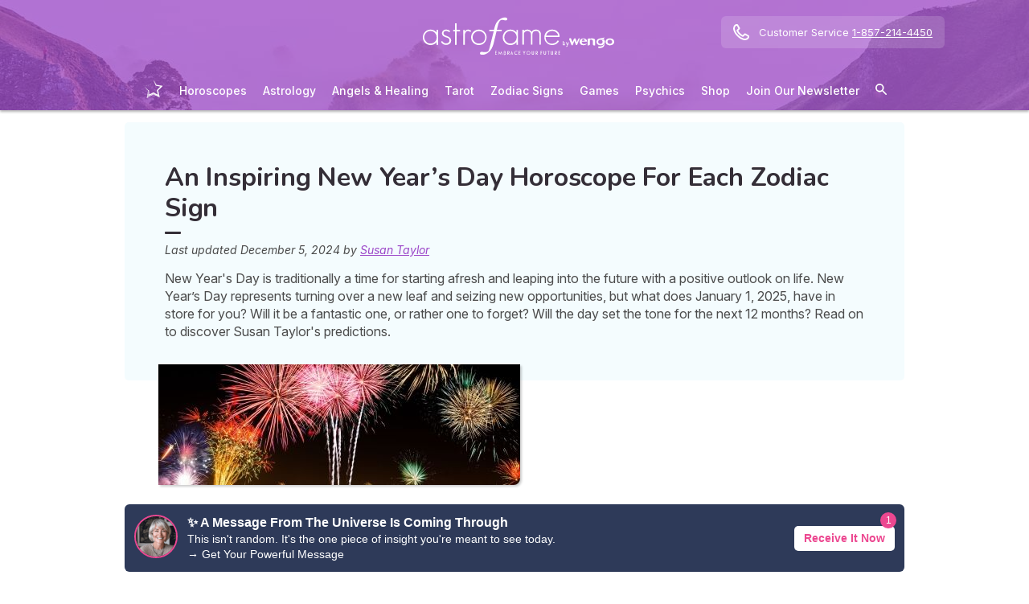

--- FILE ---
content_type: text/html; charset=utf-8
request_url: https://my.astrofame.com/astrology/article/new-years-horoscope?wl=225&tracker_id=v2_14546
body_size: 45848
content:
<!DOCTYPE html><html lang="en" data-beasties-container><head>
  <meta charset="utf-8">
  <title>An Inspiring New Year’s Day Horoscope For Each Zodiac Sign</title>
  <base href="/">
  <meta name="viewport" content="width=device-width, initial-scale=1, maximum-scale=1">
  <link rel="preconnect" href="https://googleads.g.doubleclick.net">
  <link rel="preconnect" href="https://www.googleadservices.com">
  <link rel="preconnect" href="https://www.google.fr">
  <link rel="preconnect" href="https://www.google.com">
  <link rel="preconnect" href="https://www.googletagmanager.com">
  <link rel="preconnect" href="https://static.astrocenter.fr">
  <link rel="preconnect" href="https://api.wengood.com">
  <link rel="preconnect" href="https://sentry-new.public.mybestpro.com">
  <!-- v0.1-1469-g4650fdc -->
  <script data-fix-consent-manager>
    window.wgDataLayer = window.wgDataLayer || [];
    window.cmp_datalayername = "wgDataLayer";
    window.dataLayer = window.wgDataLayer;
  </script><script data-tag-consent-manager type="text/javascript" data-cmp-ab="1" src="https://cdn.consentmanager.net/delivery/autoblocking/ff25253a8625.js" data-cmp-host="c.delivery.consentmanager.net" data-cmp-cdn="cdn.consentmanager.net" data-cmp-codesrc="1"></script>
  <script>
    (g=>{var h,a,k,p="The Google Maps JavaScript API",c="google",l="importLibrary",q="__ib__",m=document,b=window;b=b[c]||(b[c]={});var d=b.maps||(b.maps={}),r=new Set,e=new URLSearchParams,u=()=>h||(h=new Promise(async(f,n)=>{await (a=m.createElement("script"));e.set("libraries",[...r]+"");for(k in g)e.set(k.replace(/[A-Z]/g,t=>"_"+t[0].toLowerCase()),g[k]);e.set("callback",c+".maps."+q);a.src=`https://maps.${c}apis.com/maps/api/js?`+e;d[q]=f;a.onerror=()=>h=n(Error(p+" could not load."));a.nonce=m.querySelector("script[nonce]")?.nonce||"";m.head.append(a)}));d[l]?console.warn(p+" only loads once. Ignoring:",g):d[l]=(f,...n)=>r.add(f)&&u().then(()=>d[l](f,...n))})({
      key: "AIzaSyCUr-W5rg-qvHLOrVDtpSBgXSouTilgNLA",
      v: "weekly",
      // Use the 'v' parameter to indicate the version to use (weekly, beta, alpha, etc.).
      // Add other bootstrap parameters as needed, using camel case.
    });
  </script>
  <link rel="preload" href="https://fonts.googleapis.com/css2?family=Inter:ital,opsz,wght@0,14..32,100..900;1,14..32,100..900&amp;family=Nunito:ital,wght@0,200..1000;1,200..1000&amp;family=Caveat&amp;display=swap" as="style" onload="this.onload=null;this.rel='stylesheet'">
  <noscript>
    <link href="https://fonts.googleapis.com/css2?family=Inter:ital,opsz,wght@0,14..32,100..900;1,14..32,100..900&family=Nunito:ital,wght@0,200..1000;1,200..1000&family=Caveat&display=swap" rel="stylesheet" type="text/css">
  </noscript>
<style>:root{--bm-gutter-x:30px;--bm-gutter-y:0px}html,body{margin:0;padding:0;border:0;font-size:100%;font:inherit;vertical-align:baseline}body{line-height:1}*{box-sizing:border-box}:root{--primary-default:#e36da1;--secondary-default:#83ACDB;--gradient-left:131, 172, 219;--gradient-right:231, 108, 142;--text-color-default:#4c4c4c;--title-color-default:#90a9d5;--link-color-default:var(--primary-default);--color-success:#4CAF50;--color-error:#f44336;--transparent-background--default:227, 109, 161, .05}html,body{height:100%;margin:0;padding:0;scroll-behavior:smooth}html{font-size:62.5%}body{font-family:Inter,serif;font-size:1.4rem;line-height:1.4;color:var(--text-color-default)}:root{--swiper-theme-color:#007aff}:root{--swiper-navigation-size:44px}:root{--gap:5px;--max-width:auto;--border-color:#d7d7d7;--border-radius:0;--background-color:#fff;--item-width:30%;--item-background-color:#fff;--item-radius:10px;--ds-color-primary:#9d49c9;--ds-color-secondary:#e1669e;--ds-color-tertiary:#3A5276;--ds-color-title:#342e37;--ds-color-grey-100:#1a1a1a;--ds-color-grey-300:#3c3c3c;--ds-color-grey-500:#565656;--ds-color-grey-600:#a6a6a6;--ds-color-grey-700:#7c7c7c;--ds-color-grey-900:#9a9a9a;--ds-icon-size:18px}html{font-size:62.5%;scroll-behavior:smooth}html body{font-family:Inter,serif;font-size:1.4rem;line-height:1.4;color:var(--text-color-default)}html body:not([class^=ds-margin-]):not(:last-of-type){margin-bottom:20px}html *{box-sizing:border-box}</style><style>:root{--bm-gutter-x: 30px;--bm-gutter-y: 0px}.container-fluid{width:100%;padding-right:calc(var(--bm-gutter-x) / 2);padding-left:calc(var(--bm-gutter-x) / 2);margin-right:auto;margin-left:auto}.row{display:flex;flex-wrap:wrap;margin-right:calc(-1 * var(--bm-gutter-x) / 2);margin-left:calc(-1 * var(--bm-gutter-x) / 2);margin-top:calc(-1 * var(--bm-gutter-y))}.row>*{flex-shrink:0;width:100%;max-width:100%;padding-right:calc(var(--bm-gutter-x) / 2);padding-left:calc(var(--bm-gutter-x) / 2);margin-top:var(--bm-gutter-y)}.col-12{flex:0 0 auto;width:100%}html,body,div,span,h1,h2,h3,p,a,em,img,strong,b,u,ul,li,article,footer,nav,time{margin:0;padding:0;border:0;font-size:100%;font:inherit;vertical-align:baseline}article,footer,nav{display:block}body{line-height:1}ul{list-style:none}*{box-sizing:border-box}:root{--primary-default: #e36da1;--secondary-default: #83ACDB;--gradient-left: 131, 172, 219;--gradient-right: 231, 108, 142;--text-color-default: #4c4c4c;--title-color-default: #90a9d5;--link-color-default: var(--primary-default);--color-success: #4CAF50;--color-error: #f44336;--transparent-background--default: 227, 109, 161, .05}body.theme-astro{--primary-default: #9D49C9;--secondary-default: #F1126A;--gradient-left: 157, 73, 201;--gradient-right: 157, 73, 201;--text-color-default: #4c4c4c;--title-color-default: #9D49C9;--link-color-default: var(--primary-default);--cta-color: var(--primary-default);--transparent-background--default: 244, 252, 254, 1;--background-primary-pastel: #fcf6ff}html,body{height:100%;margin:0;padding:0;scroll-behavior:smooth}html .container-fluid,body .container-fluid{max-width:1000px}app-base{display:flex;flex-direction:column;height:100%}app-footer{margin-top:auto}@media screen and (max-width: 999px){app-main-nav+.container-fluid{padding-top:80px}}html{font-size:62.5%}body,body p{font-family:Inter,serif;font-size:1.4rem;line-height:1.4;color:var(--text-color-default)}h2,h3{margin:30px 0 20px}h2:not(.no-after):after,h3:not(.no-after):after{content:"";display:block;margin:8px 0;width:20px;height:4px;border-radius:4px;background-color:var(--ds-color-title)}b,strong{font-weight:700}em{font-style:italic}a,a:hover{color:var(--primary-default);text-decoration:underline}a.btn,.btn{position:relative;padding:12px 30px;margin:10px auto;background-color:var(--cta-color);border-radius:50px;max-width:max-content;display:flex;align-items:center;justify-content:center;gap:10px;color:#fff;font-family:Inter,serif;font-size:clamp(1.4rem,3vw,1.6rem);font-weight:600;text-decoration:none;border:0;cursor:pointer;word-break:break-word}a.btn:after,.btn:after{content:"\21fe"}.text-center{text-align:center}button:disabled{opacity:.4;cursor:not-allowed;background-color:gray}:root{--swiper-theme-color: #007aff}:root{--swiper-navigation-size: 44px}:root{--gap: 5px;--max-width: auto;--border-color: #d7d7d7;--border-radius: 0;--background-color: #fff;--item-width: 30%;--item-background-color: #fff;--item-radius: 10px;--ds-color-primary: #9d49c9;--ds-color-secondary: #e1669e;--ds-color-tertiary: #3A5276;--ds-color-title: #342e37;--ds-color-grey-100: #1a1a1a;--ds-color-grey-300: #3c3c3c;--ds-color-grey-500: #565656;--ds-color-grey-600: #a6a6a6;--ds-color-grey-700: #7c7c7c;--ds-color-grey-900: #9a9a9a;--ds-icon-size: 18px}html{font-size:62.5%;scroll-behavior:smooth}html body,html body p{font-family:Inter,serif;font-size:1.4rem;line-height:1.4;color:var(--text-color-default)}html body:not([class^=ds-margin-]):not(:last-of-type),html body p:not([class^=ds-margin-]):not(:last-of-type){margin-bottom:20px}html *{box-sizing:border-box}html hr{border:0;border-top:1px dashed #ccc;margin:30px auto;max-width:620px;width:90%}.pointer{cursor:pointer}.icon{width:var(--ds-icon-size);aspect-ratio:1;display:inline-block;background-position:center;background-repeat:no-repeat;background-size:calc(var(--ds-icon-size) - 1)}h1,.ds-h2,h2,.ds-h3,h3{font-family:Nunito,sans-serif;font-weight:700;line-height:1.2;color:var(--ds-color-title)}h1:after,.ds-h2:after,h2:after,.ds-h3:after,h3:after{background-color:var(--ds-color-title)}h1{font-size:clamp(2.4rem,5vw,3.2rem);line-height:1.2;font-weight:700;margin-top:0;letter-spacing:-.2px}.ds-h2,h2{font-size:clamp(2rem,4vw,2.8rem)}.ds-h3,h3{font-size:clamp(1.8rem,4vw,2.3rem)}.ds-h2:after,.ds-h3:after{content:none}.ds-align-center{text-align:center}.ds-color-primary{color:var(--ds-color-primary)}.ds-color-secondary{color:var(--ds-color-secondary)}.ds-margin-m{margin-bottom:30px!important}.ds-margin-s{margin-bottom:20px!important}.ds-margin-xs{margin-bottom:10px!important}.ds-margin-auto{margin-left:auto;margin-right:auto}.ds-button{position:relative;overflow:hidden;display:block;width:fit-content;border:0;border-radius:50px;padding:12px 25px;background-color:#fff;text-align:center;font-weight:600;font-size:1.4rem;transition:all .2s;cursor:pointer}.ds-button,.ds-button:hover{color:var(--ds-color-primary);text-decoration:none}.ds-button:hover{box-shadow:0 1px 3px #0000004d}.ds-button.primary,.ds-button.primary:hover{background-color:var(--ds-color-primary);color:#fff}a,a:link,a:visited,a:hover{text-decoration:none}a:not([class]),a:link:not([class]),a:visited:not([class]),a:hover:not([class]){text-decoration:underline}.ds-flexbox{display:flex;gap:var(--gap)}.ds-flexbox>*{min-width:initial}.ds-align-items-center{align-items:center}.ds-img-circle{aspect-ratio:1;border-radius:50%;object-fit:cover;border:2px solid var(--ds-color-primary);box-shadow:#0000001a 0 2px 4px}.ds-container-border{max-width:var(--max-width);border:1px solid var(--border-color);border-radius:var(--border-radius);background-color:var(--background-color)}.ds-container-border:not([class*=ds-margin-]){margin-top:20px;margin-bottom:20px}
</style><link rel="stylesheet" href="styles.55a1fa5688a9fea6.css" media="print" onload="this.media='all'"><noscript><link rel="stylesheet" href="styles.55a1fa5688a9fea6.css" media="all"></noscript><meta name="description" content="What does New Year's Day have in store? Love, stress or good fortune? Will it set the tone for the rest of the year? New Year's Day horoscope reveals all!"><meta name="robots" content="archive,follow,index,snippet"><meta property="og:url" content="https://my.astrofame.com/astrology/article/new-years-horoscope"><meta property="og:type" content="article"><meta property="og:title" content="An Inspiring New Year’s Day Horoscope For Each Zodiac Sign"><meta property="og:description" content="What does New Year's Day have in store? Love, stress or good fortune? Will it set the tone for the rest of the year? New Year's Day horoscope reveals all!"><meta property="og:locale" content="en_US"><link rel="manifest" href="https://static.astrocenter.fr/17688967.54/img/publisher-front/manifest/manifest/my.astrofame.com-en_US/manifest.json"><link data-alternate="fr" rel="alternate" hreflang="fr" href="https://mon.astrocenter.fr/astrologie/mag/E2217-meilleurs-voeux"><link rel="canonical" href="https://my.astrofame.com/astrology/article/new-years-horoscope"><link rel="icon" type="image/x-icon" href="https://static.astrocenter.fr/17688967.54/img/publisher-front/favicons/favicons/my.astrofame.com-en_US/favicon.ico"><link rel="apple-touch-icon" href="https://static.astrocenter.fr/17688967.54/img/publisher-front/favicons/favicons/my.astrofame.com-en_US/apple-icon-57x57.png"><link rel="apple-touch-icon" href="https://static.astrocenter.fr/17688967.54/img/publisher-front/favicons/favicons/my.astrofame.com-en_US/apple-icon-60x60.png"><link rel="apple-touch-icon" href="https://static.astrocenter.fr/17688967.54/img/publisher-front/favicons/favicons/my.astrofame.com-en_US/apple-icon-72x72.png"><link rel="apple-touch-icon" href="https://static.astrocenter.fr/17688967.54/img/publisher-front/favicons/favicons/my.astrofame.com-en_US/apple-icon-76x76.png"><link rel="apple-touch-icon" href="https://static.astrocenter.fr/17688967.54/img/publisher-front/favicons/favicons/my.astrofame.com-en_US/apple-icon-114x114.png"><link rel="apple-touch-icon" href="https://static.astrocenter.fr/17688967.54/img/publisher-front/favicons/favicons/my.astrofame.com-en_US/apple-icon-120x120.png"><link rel="apple-touch-icon" href="https://static.astrocenter.fr/17688967.54/img/publisher-front/favicons/favicons/my.astrofame.com-en_US/apple-icon-144x144.png"><link rel="apple-touch-icon" href="https://static.astrocenter.fr/17688967.54/img/publisher-front/favicons/favicons/my.astrofame.com-en_US/apple-icon-152x152.png"><link rel="apple-touch-icon" href="https://static.astrocenter.fr/17688967.54/img/publisher-front/favicons/favicons/my.astrofame.com-en_US/apple-icon-180x180.png"><link rel="icon" type="image/png" href="https://static.astrocenter.fr/17688967.54/img/publisher-front/favicons/favicons/my.astrofame.com-en_US/android-icon-36x36.png"><link rel="icon" type="image/png" href="https://static.astrocenter.fr/17688967.54/img/publisher-front/favicons/favicons/my.astrofame.com-en_US/android-icon-48x48.png"><link rel="icon" type="image/png" href="https://static.astrocenter.fr/17688967.54/img/publisher-front/favicons/favicons/my.astrofame.com-en_US/android-icon-72x72.png"><link rel="icon" type="image/png" href="https://static.astrocenter.fr/17688967.54/img/publisher-front/favicons/favicons/my.astrofame.com-en_US/android-icon-96x96.png"><link rel="icon" type="image/png" href="https://static.astrocenter.fr/17688967.54/img/publisher-front/favicons/favicons/my.astrofame.com-en_US/android-icon-144x144.png"><link rel="icon" type="image/png" href="https://static.astrocenter.fr/17688967.54/img/publisher-front/favicons/favicons/my.astrofame.com-en_US/android-icon-192x192.png"><link rel="icon" type="image/png" href="https://static.astrocenter.fr/17688967.54/img/publisher-front/favicons/favicons/my.astrofame.com-en_US/favicon-16x16.png"><link rel="icon" type="image/png" href="https://static.astrocenter.fr/17688967.54/img/publisher-front/favicons/favicons/my.astrofame.com-en_US/favicon-32x32.png"><link rel="icon" type="image/png" href="https://static.astrocenter.fr/17688967.54/img/publisher-front/favicons/favicons/my.astrofame.com-en_US/favicon-96x96.png"><!-- 24094943 / / 7f0bf368887a13e1ae14c1267ffa2d7059bd55f4 --><script article-schema type="application/ld+json">{"@context":"http://schema.org","@type":"Article","author":{"@type":"Person","name":"Susan Taylor"},"url":"https://my.astrofame.com/astrology/article/meet-susan-taylor","dateModified":"2024-12-05T10:32:16+01:00","datePublished":"2024-12-05T00:00:00+01:00","dateCreated":"2024-12-05T00:00:00+01:00","publisher":{"@type":"Organization","name":"Astrofame"},"headline":"An Inspiring New Year’s Day Horoscope For Each Zodiac Sign","description":"New Year's Day is traditionally a time for starting afresh and leaping into the future with a positive outlook on life. New Year’s Day represents turning over a new leaf and seizing new opportunities, but what does January 1, 2025, have in store for you? Will it be a fantastic one, or rather one to forget? Will the day set the tone for the next 12 months? Read on to discover Susan Taylor's predictions.","image":{"@type":"ImageObject","url":"https://vss.astrocenter.fr/pictures/24855889-newyear180.gif","width":{"@type":"Distance","name":"180 px"},"height":{"@type":"Distance","name":"150 px"}}}</script><style ng-app-id="publisher-front">.pf-navigation[_ngcontent-publisher-front-c1703208311] {
  width: 100%;
  max-width: 1920px;
  margin: auto;
  top: 0;
  z-index: 99;
  position: relative;
  box-shadow: 0 2px 3px rgba(0, 0, 0, 0.3);
  background-position: top center;
  background-attachment: fixed;
  background-repeat: no-repeat;
  transition: border-radius 0.2s ease-out;
}
@media screen and (max-width: 999px) {
  .pf-navigation[_ngcontent-publisher-front-c1703208311] {
    position: fixed;
  }
}
@media screen and (min-width: 999px) {
  .pf-navigation.sticky[_ngcontent-publisher-front-c1703208311] {
    position: fixed;
    left: 50%;
    transform: translateX(-50%);
  }
  .pf-navigation.sticky[_ngcontent-publisher-front-c1703208311]   .header-introduction[_ngcontent-publisher-front-c1703208311] {
    display: none !important;
  }
}
@media screen and (min-width: 1920px) {
  .pf-navigation[_ngcontent-publisher-front-c1703208311]:not(:hover) {
    border-radius: 0 0 15px 15px;
  }
}
.pf-navigation[_ngcontent-publisher-front-c1703208311]   .container-fluid[_ngcontent-publisher-front-c1703208311] {
  max-width: 1100px;
  margin-left: auto;
  margin-right: auto;
}
@media screen and (max-width: 999px) {
  .pf-navigation[_ngcontent-publisher-front-c1703208311]   .container-fluid[_ngcontent-publisher-front-c1703208311]   .row[_ngcontent-publisher-front-c1703208311]   .col-12[_ngcontent-publisher-front-c1703208311] {
    padding-right: 0;
  }
}
.pf-navigation[_ngcontent-publisher-front-c1703208311]   .pf-navigation-main-container[_ngcontent-publisher-front-c1703208311] {
  display: flex;
  align-items: center;
  justify-content: center;
  flex-direction: column;
  gap: 2px;
}
.pf-navigation[_ngcontent-publisher-front-c1703208311]   .pf-navigation-main-container[_ngcontent-publisher-front-c1703208311]   .header-introduction[_ngcontent-publisher-front-c1703208311] {
  display: flex;
  justify-content: center;
  align-items: center;
  position: relative;
  width: 100%;
  padding-top: 10px;
}
@media screen and (max-width: 999px) {
  .pf-navigation[_ngcontent-publisher-front-c1703208311]   .pf-navigation-main-container[_ngcontent-publisher-front-c1703208311]   .header-introduction[_ngcontent-publisher-front-c1703208311] {
    margin-bottom: 0;
    padding-top: 5px;
    padding-bottom: 5px;
    justify-content: space-between;
  }
}
.pf-navigation[_ngcontent-publisher-front-c1703208311]   .pf-navigation-main-container[_ngcontent-publisher-front-c1703208311]   .header-introduction[_ngcontent-publisher-front-c1703208311]    > a[_ngcontent-publisher-front-c1703208311]   img[_ngcontent-publisher-front-c1703208311] {
  display: block;
  max-width: 100%;
  width: auto;
  height: 70px;
  padding-left: 10px;
}
@media screen and (max-width: 999px) {
  .pf-navigation[_ngcontent-publisher-front-c1703208311]   .pf-navigation-main-container[_ngcontent-publisher-front-c1703208311]   .header-introduction[_ngcontent-publisher-front-c1703208311]    > a[_ngcontent-publisher-front-c1703208311]   img[_ngcontent-publisher-front-c1703208311] {
    height: 55px;
    padding-left: 0;
  }
}
.pf-navigation[_ngcontent-publisher-front-c1703208311]   .pf-navigation-main-container[_ngcontent-publisher-front-c1703208311]   .header-introduction[_ngcontent-publisher-front-c1703208311]   .icons[_ngcontent-publisher-front-c1703208311] {
  flex-shrink: 0;
  align-items: center;
  justify-content: center;
  display: none;
}
@media screen and (max-width: 999px) {
  .pf-navigation[_ngcontent-publisher-front-c1703208311]   .pf-navigation-main-container[_ngcontent-publisher-front-c1703208311]   .header-introduction[_ngcontent-publisher-front-c1703208311]   .icons[_ngcontent-publisher-front-c1703208311] {
    display: flex;
  }
}
.pf-navigation[_ngcontent-publisher-front-c1703208311]   .pf-navigation-main-container[_ngcontent-publisher-front-c1703208311]   .header-introduction[_ngcontent-publisher-front-c1703208311]   .icons[_ngcontent-publisher-front-c1703208311]   .pf-navigation-icons-menu[_ngcontent-publisher-front-c1703208311] {
  display: flex;
  gap: 10px;
}
.pf-navigation[_ngcontent-publisher-front-c1703208311]   .pf-navigation-main-container[_ngcontent-publisher-front-c1703208311]   .header-introduction[_ngcontent-publisher-front-c1703208311]   .icons[_ngcontent-publisher-front-c1703208311]   .pf-navigation-icons-menu[_ngcontent-publisher-front-c1703208311]   li[_ngcontent-publisher-front-c1703208311]   a[_ngcontent-publisher-front-c1703208311] {
  padding: 10px 5px;
  display: block;
}
.pf-navigation[_ngcontent-publisher-front-c1703208311]   .pf-navigation-main-container[_ngcontent-publisher-front-c1703208311]   .header-introduction[_ngcontent-publisher-front-c1703208311]   .icons[_ngcontent-publisher-front-c1703208311]   .pf-navigation-icons-menu[_ngcontent-publisher-front-c1703208311]   li[_ngcontent-publisher-front-c1703208311]   a[_ngcontent-publisher-front-c1703208311]   svg[_ngcontent-publisher-front-c1703208311] {
  display: block;
  height: 18px;
  width: 18px;
  color: #fff;
}
@media screen and (max-width: 340px) {
  .pf-navigation[_ngcontent-publisher-front-c1703208311]   .pf-navigation-main-container[_ngcontent-publisher-front-c1703208311]   .header-introduction[_ngcontent-publisher-front-c1703208311]   .icons[_ngcontent-publisher-front-c1703208311]   .pf-navigation-icons-menu[_ngcontent-publisher-front-c1703208311]   li[_ngcontent-publisher-front-c1703208311]   a[_ngcontent-publisher-front-c1703208311]   svg[_ngcontent-publisher-front-c1703208311] {
    height: 15px;
    width: 15px;
  }
}
.pf-navigation[_ngcontent-publisher-front-c1703208311]   .pf-navigation-main-container[_ngcontent-publisher-front-c1703208311]   .header-introduction[_ngcontent-publisher-front-c1703208311]   .icons[_ngcontent-publisher-front-c1703208311]   .burger-icon[_ngcontent-publisher-front-c1703208311] {
  display: none;
  position: relative;
  padding: 20px 15px 20px 10px;
}
@media screen and (max-width: 999px) {
  .pf-navigation[_ngcontent-publisher-front-c1703208311]   .pf-navigation-main-container[_ngcontent-publisher-front-c1703208311]   .header-introduction[_ngcontent-publisher-front-c1703208311]   .icons[_ngcontent-publisher-front-c1703208311]   .burger-icon[_ngcontent-publisher-front-c1703208311] {
    display: block;
  }
}
.pf-navigation[_ngcontent-publisher-front-c1703208311]   .pf-navigation-main-container[_ngcontent-publisher-front-c1703208311]   .header-introduction[_ngcontent-publisher-front-c1703208311]   .icons[_ngcontent-publisher-front-c1703208311]   .burger-icon[_ngcontent-publisher-front-c1703208311]:hover {
  cursor: pointer;
}
.pf-navigation[_ngcontent-publisher-front-c1703208311]   .pf-navigation-main-container[_ngcontent-publisher-front-c1703208311]   .header-introduction[_ngcontent-publisher-front-c1703208311]   .icons[_ngcontent-publisher-front-c1703208311]   .burger-icon[_ngcontent-publisher-front-c1703208311]   span[_ngcontent-publisher-front-c1703208311] {
  display: block;
  width: 20px;
  height: 2px;
  border-radius: 10px;
  background-color: #fff;
  margin-bottom: 4px;
}
.pf-navigation[_ngcontent-publisher-front-c1703208311]   .pf-navigation-main-container[_ngcontent-publisher-front-c1703208311]   .header-introduction[_ngcontent-publisher-front-c1703208311]   .icons[_ngcontent-publisher-front-c1703208311]   .burger-icon[_ngcontent-publisher-front-c1703208311]   span[_ngcontent-publisher-front-c1703208311]:last-child {
  margin-bottom: 0;
}
.pf-navigation[_ngcontent-publisher-front-c1703208311]   .pf-navigation-main-container[_ngcontent-publisher-front-c1703208311]   .header-introduction[_ngcontent-publisher-front-c1703208311]   .cta-phone-call[_ngcontent-publisher-front-c1703208311] {
  position: absolute;
  right: 0;
  top: 50%;
  transform: translateY(-50%);
  display: block;
  max-width: 300px;
}
@media screen and (max-width: 999px) {
  .pf-navigation[_ngcontent-publisher-front-c1703208311]   .pf-navigation-main-container[_ngcontent-publisher-front-c1703208311]   .header-introduction[_ngcontent-publisher-front-c1703208311]   .cta-phone-call[_ngcontent-publisher-front-c1703208311] {
    display: none;
  }
}
.pf-navigation[_ngcontent-publisher-front-c1703208311]   .pf-navigation-main-container[_ngcontent-publisher-front-c1703208311]   .header-introduction[_ngcontent-publisher-front-c1703208311]   .cta-phone-call[_ngcontent-publisher-front-c1703208311]   a[_ngcontent-publisher-front-c1703208311] {
  display: flex;
  align-items: center;
  padding: 10px 15px;
  border-radius: 6px;
  background-color: rgba(255, 255, 255, 0.15);
  text-decoration: none;
  color: #fff;
  font-size: 13px;
}
.pf-navigation[_ngcontent-publisher-front-c1703208311]   .pf-navigation-main-container[_ngcontent-publisher-front-c1703208311]   .header-introduction[_ngcontent-publisher-front-c1703208311]   .cta-phone-call[_ngcontent-publisher-front-c1703208311]   a[_ngcontent-publisher-front-c1703208311]:hover {
  background-color: rgba(255, 255, 255, 0.2);
}
.pf-navigation[_ngcontent-publisher-front-c1703208311]   .pf-navigation-main-container[_ngcontent-publisher-front-c1703208311]   .header-introduction[_ngcontent-publisher-front-c1703208311]   .cta-phone-call[_ngcontent-publisher-front-c1703208311]   a[_ngcontent-publisher-front-c1703208311]   svg[_ngcontent-publisher-front-c1703208311] {
  margin-right: 12px;
  width: 20px;
  height: 20px;
  flex-shrink: 0;
  color: #fff;
}
.pf-navigation[_ngcontent-publisher-front-c1703208311]   .pf-navigation-main-container[_ngcontent-publisher-front-c1703208311]    > div[_ngcontent-publisher-front-c1703208311] {
  width: 100%;
}
.pf-navigation[_ngcontent-publisher-front-c1703208311]   .pf-navigation-main-container[_ngcontent-publisher-front-c1703208311]    > div[_ngcontent-publisher-front-c1703208311]   nav[_ngcontent-publisher-front-c1703208311] {
  width: 100%;
}
.pf-navigation[_ngcontent-publisher-front-c1703208311]   .pf-navigation-main-container[_ngcontent-publisher-front-c1703208311]    > div[_ngcontent-publisher-front-c1703208311]   nav.pf-navigation-desktop-menu[_ngcontent-publisher-front-c1703208311] {
  display: flex;
  align-items: stretch;
  justify-content: center;
  flex-direction: column;
}
@media screen and (max-width: 999px) {
  .pf-navigation[_ngcontent-publisher-front-c1703208311]   .pf-navigation-main-container[_ngcontent-publisher-front-c1703208311]    > div[_ngcontent-publisher-front-c1703208311]   nav.pf-navigation-desktop-menu[_ngcontent-publisher-front-c1703208311] {
    display: none;
  }
}
.pf-navigation[_ngcontent-publisher-front-c1703208311]   .pf-navigation-main-container[_ngcontent-publisher-front-c1703208311]    > div[_ngcontent-publisher-front-c1703208311]   nav.pf-navigation-desktop-menu[_ngcontent-publisher-front-c1703208311]    > ul[_ngcontent-publisher-front-c1703208311] {
  display: flex;
  align-items: flex-end;
  justify-content: center;
  gap: 5px 8px;
  margin: 8px 0 0;
}
.pf-navigation[_ngcontent-publisher-front-c1703208311]   .pf-navigation-main-container[_ngcontent-publisher-front-c1703208311]    > div[_ngcontent-publisher-front-c1703208311]   nav.pf-navigation-desktop-menu[_ngcontent-publisher-front-c1703208311]    > ul[_ngcontent-publisher-front-c1703208311]    > li[_ngcontent-publisher-front-c1703208311] {
  transition: all ease-in-out 0.2s;
  border-radius: 22px;
}
.pf-navigation[_ngcontent-publisher-front-c1703208311]   .pf-navigation-main-container[_ngcontent-publisher-front-c1703208311]    > div[_ngcontent-publisher-front-c1703208311]   nav.pf-navigation-desktop-menu[_ngcontent-publisher-front-c1703208311]    > ul[_ngcontent-publisher-front-c1703208311]    > li[_ngcontent-publisher-front-c1703208311]:first-child {
  filter: brightness(0) invert(1);
}
.pf-navigation[_ngcontent-publisher-front-c1703208311]   .pf-navigation-main-container[_ngcontent-publisher-front-c1703208311]    > div[_ngcontent-publisher-front-c1703208311]   nav.pf-navigation-desktop-menu[_ngcontent-publisher-front-c1703208311]    > ul[_ngcontent-publisher-front-c1703208311]    > li[_ngcontent-publisher-front-c1703208311]:first-child   a[_ngcontent-publisher-front-c1703208311] {
  padding: 10px;
}
.pf-navigation[_ngcontent-publisher-front-c1703208311]   .pf-navigation-main-container[_ngcontent-publisher-front-c1703208311]    > div[_ngcontent-publisher-front-c1703208311]   nav.pf-navigation-desktop-menu[_ngcontent-publisher-front-c1703208311]    > ul[_ngcontent-publisher-front-c1703208311]    > li[_ngcontent-publisher-front-c1703208311]:first-child   a[_ngcontent-publisher-front-c1703208311]   img[_ngcontent-publisher-front-c1703208311] {
  height: 25px;
}
.pf-navigation[_ngcontent-publisher-front-c1703208311]   .pf-navigation-main-container[_ngcontent-publisher-front-c1703208311]    > div[_ngcontent-publisher-front-c1703208311]   nav.pf-navigation-desktop-menu[_ngcontent-publisher-front-c1703208311]    > ul[_ngcontent-publisher-front-c1703208311]    > li[_ngcontent-publisher-front-c1703208311]:first-child:hover, .pf-navigation[_ngcontent-publisher-front-c1703208311]   .pf-navigation-main-container[_ngcontent-publisher-front-c1703208311]    > div[_ngcontent-publisher-front-c1703208311]   nav.pf-navigation-desktop-menu[_ngcontent-publisher-front-c1703208311]    > ul[_ngcontent-publisher-front-c1703208311]    > li[_ngcontent-publisher-front-c1703208311]:last-child:hover {
  transform: scale(1.3);
}
.pf-navigation[_ngcontent-publisher-front-c1703208311]   .pf-navigation-main-container[_ngcontent-publisher-front-c1703208311]    > div[_ngcontent-publisher-front-c1703208311]   nav.pf-navigation-desktop-menu[_ngcontent-publisher-front-c1703208311]    > ul[_ngcontent-publisher-front-c1703208311]    > li[_ngcontent-publisher-front-c1703208311]:hover    > .sub-nav[_ngcontent-publisher-front-c1703208311] {
  max-height: 100px;
  padding: 5px 10px 10px;
}
.pf-navigation[_ngcontent-publisher-front-c1703208311]   .pf-navigation-main-container[_ngcontent-publisher-front-c1703208311]    > div[_ngcontent-publisher-front-c1703208311]   nav.pf-navigation-desktop-menu[_ngcontent-publisher-front-c1703208311]    > ul[_ngcontent-publisher-front-c1703208311]    > li[_ngcontent-publisher-front-c1703208311]:hover    > .sub-nav[_ngcontent-publisher-front-c1703208311]    > *[_ngcontent-publisher-front-c1703208311] {
  opacity: 1;
}
.pf-navigation[_ngcontent-publisher-front-c1703208311]   .pf-navigation-main-container[_ngcontent-publisher-front-c1703208311]    > div[_ngcontent-publisher-front-c1703208311]   nav.pf-navigation-desktop-menu[_ngcontent-publisher-front-c1703208311]    > ul[_ngcontent-publisher-front-c1703208311]    > li.active[_ngcontent-publisher-front-c1703208311]:not(:first-child):not(:last-child), .pf-navigation[_ngcontent-publisher-front-c1703208311]   .pf-navigation-main-container[_ngcontent-publisher-front-c1703208311]    > div[_ngcontent-publisher-front-c1703208311]   nav.pf-navigation-desktop-menu[_ngcontent-publisher-front-c1703208311]    > ul[_ngcontent-publisher-front-c1703208311]    > li[_ngcontent-publisher-front-c1703208311]:hover:not(:first-child):not(:last-child) {
  box-shadow: 0 -10px 12px -8px rgb(255, 255, 255);
}
.pf-navigation[_ngcontent-publisher-front-c1703208311]   .pf-navigation-main-container[_ngcontent-publisher-front-c1703208311]    > div[_ngcontent-publisher-front-c1703208311]   nav.pf-navigation-desktop-menu[_ngcontent-publisher-front-c1703208311]    > ul[_ngcontent-publisher-front-c1703208311]    > li[_ngcontent-publisher-front-c1703208311]    > a[_ngcontent-publisher-front-c1703208311] {
  color: #fff;
  font-weight: 500;
  text-decoration: none;
  text-align: center;
  display: block;
  padding: 12px 10px 15px;
}
.pf-navigation[_ngcontent-publisher-front-c1703208311]   .pf-navigation-main-container[_ngcontent-publisher-front-c1703208311]    > div[_ngcontent-publisher-front-c1703208311]   nav.pf-navigation-desktop-menu[_ngcontent-publisher-front-c1703208311]    > ul[_ngcontent-publisher-front-c1703208311]    > li[_ngcontent-publisher-front-c1703208311]   .sub-nav[_ngcontent-publisher-front-c1703208311] {
  display: flex;
  position: absolute;
  z-index: 10;
  width: 100%;
  max-height: 0;
  overflow: hidden;
  transition: all 0.2s ease-in-out;
  left: 0;
  align-items: center;
  justify-content: center;
  background-color: #fff;
  box-shadow: 0 6px 6px rgba(0, 0, 0, 0.2);
  border-radius: 0 0 10px 10px;
  background-position: top center;
  background-attachment: fixed;
  background-repeat: no-repeat;
}
.pf-navigation[_ngcontent-publisher-front-c1703208311]   .pf-navigation-main-container[_ngcontent-publisher-front-c1703208311]    > div[_ngcontent-publisher-front-c1703208311]   nav.pf-navigation-desktop-menu[_ngcontent-publisher-front-c1703208311]    > ul[_ngcontent-publisher-front-c1703208311]    > li[_ngcontent-publisher-front-c1703208311]   .sub-nav[_ngcontent-publisher-front-c1703208311]   ul[_ngcontent-publisher-front-c1703208311] {
  opacity: 0;
  transition: opacity 0.25s ease-in;
  padding: 10px 20px;
  background-color: rgba(255, 255, 255, 0.15);
  border-radius: 50px;
  width: fit-content;
  max-width: 1100px;
  display: flex;
  flex-wrap: wrap;
  align-items: center;
  justify-content: center;
  gap: 15px 10px;
}
.pf-navigation[_ngcontent-publisher-front-c1703208311]   .pf-navigation-main-container[_ngcontent-publisher-front-c1703208311]    > div[_ngcontent-publisher-front-c1703208311]   nav.pf-navigation-desktop-menu[_ngcontent-publisher-front-c1703208311]    > ul[_ngcontent-publisher-front-c1703208311]    > li[_ngcontent-publisher-front-c1703208311]   .sub-nav[_ngcontent-publisher-front-c1703208311]   ul[_ngcontent-publisher-front-c1703208311]   li[_ngcontent-publisher-front-c1703208311]   a[_ngcontent-publisher-front-c1703208311] {
  color: #fff;
  font-weight: 600;
  text-decoration: none;
  text-align: center;
  padding: 10px;
}
@keyframes _ngcontent-publisher-front-c1703208311_rotateX {
  0% {
    opacity: 0;
    transform: rotateX(-90deg);
  }
  50% {
    transform: rotateX(-20deg);
  }
  100% {
    opacity: 1;
    transform: rotateX(0deg);
  }
}
.pf-navigation[_ngcontent-publisher-front-c1703208311]   .pf-navigation-main-container[_ngcontent-publisher-front-c1703208311]    > div[_ngcontent-publisher-front-c1703208311]   nav.pf-navigation-mobile-menu[_ngcontent-publisher-front-c1703208311] {
  opacity: 0;
  position: fixed;
  left: 100vw;
  width: 0;
  height: 100vh;
  background: #f1f1f1;
  overflow-y: scroll;
  transition: all 0.2s;
  z-index: 99;
}
.pf-navigation[_ngcontent-publisher-front-c1703208311]   .pf-navigation-main-container[_ngcontent-publisher-front-c1703208311]    > div[_ngcontent-publisher-front-c1703208311]   nav.pf-navigation-mobile-menu.open[_ngcontent-publisher-front-c1703208311] {
  opacity: 1;
  width: 100vw;
  left: 0;
}
.pf-navigation[_ngcontent-publisher-front-c1703208311]   .pf-navigation-main-container[_ngcontent-publisher-front-c1703208311]    > div[_ngcontent-publisher-front-c1703208311]   nav.pf-navigation-mobile-menu[_ngcontent-publisher-front-c1703208311]   .close-menu-icon[_ngcontent-publisher-front-c1703208311] {
  display: flex;
  justify-content: flex-end;
  align-items: center;
  height: 58px;
  padding: 0 15px;
}
.pf-navigation[_ngcontent-publisher-front-c1703208311]   .pf-navigation-main-container[_ngcontent-publisher-front-c1703208311]    > div[_ngcontent-publisher-front-c1703208311]   nav.pf-navigation-mobile-menu[_ngcontent-publisher-front-c1703208311]   .close-menu-icon[_ngcontent-publisher-front-c1703208311]    > div[_ngcontent-publisher-front-c1703208311] {
  position: relative;
  width: 20px;
  height: 20px;
}
.pf-navigation[_ngcontent-publisher-front-c1703208311]   .pf-navigation-main-container[_ngcontent-publisher-front-c1703208311]    > div[_ngcontent-publisher-front-c1703208311]   nav.pf-navigation-mobile-menu[_ngcontent-publisher-front-c1703208311]   .close-menu-icon[_ngcontent-publisher-front-c1703208311]    > div[_ngcontent-publisher-front-c1703208311]   span[_ngcontent-publisher-front-c1703208311] {
  display: block;
  width: 20px;
  height: 2px;
  border-radius: 10px;
  background-color: var(--primary-default);
  margin-bottom: 3px;
  position: absolute;
  top: 50%;
  left: 50%;
}
.pf-navigation[_ngcontent-publisher-front-c1703208311]   .pf-navigation-main-container[_ngcontent-publisher-front-c1703208311]    > div[_ngcontent-publisher-front-c1703208311]   nav.pf-navigation-mobile-menu[_ngcontent-publisher-front-c1703208311]   .close-menu-icon[_ngcontent-publisher-front-c1703208311]    > div[_ngcontent-publisher-front-c1703208311]   span[_ngcontent-publisher-front-c1703208311]:first-child {
  transform: translate(-50%, -50%) rotate(45deg);
}
.pf-navigation[_ngcontent-publisher-front-c1703208311]   .pf-navigation-main-container[_ngcontent-publisher-front-c1703208311]    > div[_ngcontent-publisher-front-c1703208311]   nav.pf-navigation-mobile-menu[_ngcontent-publisher-front-c1703208311]   .close-menu-icon[_ngcontent-publisher-front-c1703208311]    > div[_ngcontent-publisher-front-c1703208311]   span[_ngcontent-publisher-front-c1703208311]:last-child {
  transform: translate(-50%, -50%) rotate(-45deg);
}
.pf-navigation[_ngcontent-publisher-front-c1703208311]   .pf-navigation-main-container[_ngcontent-publisher-front-c1703208311]    > div[_ngcontent-publisher-front-c1703208311]   nav.pf-navigation-mobile-menu[_ngcontent-publisher-front-c1703208311]   .close-menu-icon[_ngcontent-publisher-front-c1703208311]    > div[_ngcontent-publisher-front-c1703208311]   span[_ngcontent-publisher-front-c1703208311]:hover {
  cursor: pointer;
}
.pf-navigation[_ngcontent-publisher-front-c1703208311]   .pf-navigation-main-container[_ngcontent-publisher-front-c1703208311]    > div[_ngcontent-publisher-front-c1703208311]   nav.pf-navigation-mobile-menu[_ngcontent-publisher-front-c1703208311]   ul[_ngcontent-publisher-front-c1703208311]   li[_ngcontent-publisher-front-c1703208311] {
  position: relative;
}
.pf-navigation[_ngcontent-publisher-front-c1703208311]   .pf-navigation-main-container[_ngcontent-publisher-front-c1703208311]    > div[_ngcontent-publisher-front-c1703208311]   nav.pf-navigation-mobile-menu[_ngcontent-publisher-front-c1703208311]   ul[_ngcontent-publisher-front-c1703208311]   li[_ngcontent-publisher-front-c1703208311]   a[_ngcontent-publisher-front-c1703208311] {
  padding: 12px 15px;
  display: block;
  text-decoration: none;
  flex: 1;
  color: var(--text-color-default);
}
.pf-navigation[_ngcontent-publisher-front-c1703208311]   .pf-navigation-main-container[_ngcontent-publisher-front-c1703208311]    > div[_ngcontent-publisher-front-c1703208311]   nav.pf-navigation-mobile-menu[_ngcontent-publisher-front-c1703208311]   ul[_ngcontent-publisher-front-c1703208311]   li[_ngcontent-publisher-front-c1703208311]   a.active[_ngcontent-publisher-front-c1703208311]:before {
  content: "";
  display: block;
  width: 5px;
  height: 45px;
  background-color: var(--primary-default);
  position: absolute;
  top: 0;
  left: 0;
}
.pf-navigation[_ngcontent-publisher-front-c1703208311]   .pf-navigation-main-container[_ngcontent-publisher-front-c1703208311]    > div[_ngcontent-publisher-front-c1703208311]   nav.pf-navigation-mobile-menu[_ngcontent-publisher-front-c1703208311]    > ul[_ngcontent-publisher-front-c1703208311]    > li[_ngcontent-publisher-front-c1703208311]    > div[_ngcontent-publisher-front-c1703208311]:first-child {
  display: flex;
  align-items: center;
  justify-content: space-between;
  border-top: 1px solid #dfdfdf;
}
.pf-navigation[_ngcontent-publisher-front-c1703208311]   .pf-navigation-main-container[_ngcontent-publisher-front-c1703208311]    > div[_ngcontent-publisher-front-c1703208311]   nav.pf-navigation-mobile-menu[_ngcontent-publisher-front-c1703208311]    > ul[_ngcontent-publisher-front-c1703208311]    > li[_ngcontent-publisher-front-c1703208311]    > div[_ngcontent-publisher-front-c1703208311]:first-child    > div[_ngcontent-publisher-front-c1703208311] {
  padding: 10px 15px;
}
.pf-navigation[_ngcontent-publisher-front-c1703208311]   .pf-navigation-main-container[_ngcontent-publisher-front-c1703208311]    > div[_ngcontent-publisher-front-c1703208311]   nav.pf-navigation-mobile-menu[_ngcontent-publisher-front-c1703208311]    > ul[_ngcontent-publisher-front-c1703208311]    > li[_ngcontent-publisher-front-c1703208311]    > div[_ngcontent-publisher-front-c1703208311]:first-child    > div[_ngcontent-publisher-front-c1703208311]    > div[_ngcontent-publisher-front-c1703208311] {
  border-radius: 50px;
  border: 1px solid var(--primary-default);
  width: 15px;
  height: 15px;
  position: relative;
  padding: 10px;
  margin-left: 15px;
}
.pf-navigation[_ngcontent-publisher-front-c1703208311]   .pf-navigation-main-container[_ngcontent-publisher-front-c1703208311]    > div[_ngcontent-publisher-front-c1703208311]   nav.pf-navigation-mobile-menu[_ngcontent-publisher-front-c1703208311]    > ul[_ngcontent-publisher-front-c1703208311]    > li[_ngcontent-publisher-front-c1703208311]    > div[_ngcontent-publisher-front-c1703208311]:first-child    > div[_ngcontent-publisher-front-c1703208311]    > div[_ngcontent-publisher-front-c1703208311]   span[_ngcontent-publisher-front-c1703208311] {
  display: block;
  width: 15px;
  height: 1px;
  background-color: var(--primary-default);
  position: absolute;
  top: 50%;
  left: 50%;
  transition: all 0.2s;
}
.pf-navigation[_ngcontent-publisher-front-c1703208311]   .pf-navigation-main-container[_ngcontent-publisher-front-c1703208311]    > div[_ngcontent-publisher-front-c1703208311]   nav.pf-navigation-mobile-menu[_ngcontent-publisher-front-c1703208311]    > ul[_ngcontent-publisher-front-c1703208311]    > li[_ngcontent-publisher-front-c1703208311]    > div[_ngcontent-publisher-front-c1703208311]:first-child    > div[_ngcontent-publisher-front-c1703208311]    > div[_ngcontent-publisher-front-c1703208311]   span[_ngcontent-publisher-front-c1703208311]:first-child {
  transform: translate(-50%, -50%) rotate(90deg);
}
.pf-navigation[_ngcontent-publisher-front-c1703208311]   .pf-navigation-main-container[_ngcontent-publisher-front-c1703208311]    > div[_ngcontent-publisher-front-c1703208311]   nav.pf-navigation-mobile-menu[_ngcontent-publisher-front-c1703208311]    > ul[_ngcontent-publisher-front-c1703208311]    > li[_ngcontent-publisher-front-c1703208311]    > div[_ngcontent-publisher-front-c1703208311]:first-child    > div[_ngcontent-publisher-front-c1703208311]    > div[_ngcontent-publisher-front-c1703208311]   span[_ngcontent-publisher-front-c1703208311]:last-child {
  transform: translate(-50%, -50%);
}
.pf-navigation[_ngcontent-publisher-front-c1703208311]   .pf-navigation-main-container[_ngcontent-publisher-front-c1703208311]    > div[_ngcontent-publisher-front-c1703208311]   nav.pf-navigation-mobile-menu[_ngcontent-publisher-front-c1703208311]    > ul[_ngcontent-publisher-front-c1703208311]    > li[_ngcontent-publisher-front-c1703208311]    > div[_ngcontent-publisher-front-c1703208311]:first-child    > div[_ngcontent-publisher-front-c1703208311]    > div[_ngcontent-publisher-front-c1703208311]   span.opened[_ngcontent-publisher-front-c1703208311] {
  transform: translate(-50%, -50%) rotate(0deg);
}
.pf-navigation[_ngcontent-publisher-front-c1703208311]   .pf-navigation-main-container[_ngcontent-publisher-front-c1703208311]    > div[_ngcontent-publisher-front-c1703208311]   nav.pf-navigation-mobile-menu[_ngcontent-publisher-front-c1703208311]    > ul[_ngcontent-publisher-front-c1703208311]    > li[_ngcontent-publisher-front-c1703208311]   ul[_ngcontent-publisher-front-c1703208311] {
  background-color: #fff;
  height: 0;
  overflow: hidden;
  transition: all 0.3s;
}
.pf-navigation[_ngcontent-publisher-front-c1703208311]   .pf-navigation-main-container[_ngcontent-publisher-front-c1703208311]    > div[_ngcontent-publisher-front-c1703208311]   nav.pf-navigation-mobile-menu[_ngcontent-publisher-front-c1703208311]    > ul[_ngcontent-publisher-front-c1703208311]    > li[_ngcontent-publisher-front-c1703208311]   ul.opened[_ngcontent-publisher-front-c1703208311] {
  height: auto;
}
.pf-navigation[_ngcontent-publisher-front-c1703208311]   .pf-navigation-main-container[_ngcontent-publisher-front-c1703208311]    > div[_ngcontent-publisher-front-c1703208311]   nav.pf-navigation-mobile-menu[_ngcontent-publisher-front-c1703208311]    > ul[_ngcontent-publisher-front-c1703208311]    > li[_ngcontent-publisher-front-c1703208311]   ul[_ngcontent-publisher-front-c1703208311]   li[_ngcontent-publisher-front-c1703208311] {
  padding-left: 20px;
}
.pf-navigation[_ngcontent-publisher-front-c1703208311]   .pf-navigation-main-container[_ngcontent-publisher-front-c1703208311]    > div[_ngcontent-publisher-front-c1703208311]   nav.pf-navigation-mobile-menu[_ngcontent-publisher-front-c1703208311]   .cta-phone-call[_ngcontent-publisher-front-c1703208311] {
  padding: 0 15px;
  margin: 10px auto;
  max-width: 400px;
  width: 100%;
  display: flex;
  justify-content: center;
}
.pf-navigation[_ngcontent-publisher-front-c1703208311]   .pf-navigation-main-container[_ngcontent-publisher-front-c1703208311]    > div[_ngcontent-publisher-front-c1703208311]   nav.pf-navigation-mobile-menu[_ngcontent-publisher-front-c1703208311]   .cta-phone-call[_ngcontent-publisher-front-c1703208311]   a[_ngcontent-publisher-front-c1703208311] {
  flex-grow: 1;
  display: flex;
  align-items: center;
  justify-content: center;
  padding: 10px 14px;
  border-radius: 6px;
  background-color: rgba(157, 73, 201, 0.1882352941);
  text-decoration: none;
  color: #252525;
}
.pf-navigation[_ngcontent-publisher-front-c1703208311]   .pf-navigation-main-container[_ngcontent-publisher-front-c1703208311]    > div[_ngcontent-publisher-front-c1703208311]   nav.pf-navigation-mobile-menu[_ngcontent-publisher-front-c1703208311]   .cta-phone-call[_ngcontent-publisher-front-c1703208311]   a[_ngcontent-publisher-front-c1703208311]   svg[_ngcontent-publisher-front-c1703208311] {
  margin-right: 12px;
  width: 20px;
  height: 20px;
  flex-shrink: 0;
  filter: brightness(0.5);
}
.pf-navigation[_ngcontent-publisher-front-c1703208311]   .pf-navigation-main-container[_ngcontent-publisher-front-c1703208311]    > div[_ngcontent-publisher-front-c1703208311]   nav.pf-navigation-mobile-menu[_ngcontent-publisher-front-c1703208311]   .cta-phone-call[_ngcontent-publisher-front-c1703208311]   a[_ngcontent-publisher-front-c1703208311]   div[_ngcontent-publisher-front-c1703208311] {
  color: var(--text-color-default);
  text-align: center;
  line-height: 1.2;
}
.pf-navigation[_ngcontent-publisher-front-c1703208311]   .pf-navigation-main-container[_ngcontent-publisher-front-c1703208311]    > div[_ngcontent-publisher-front-c1703208311]   nav.pf-navigation-mobile-menu[_ngcontent-publisher-front-c1703208311]   .cta-phone-call[_ngcontent-publisher-front-c1703208311]   a[_ngcontent-publisher-front-c1703208311]   div[_ngcontent-publisher-front-c1703208311]   span[_ngcontent-publisher-front-c1703208311] {
  display: block;
  text-decoration: underline;
}</style><style ng-app-id="publisher-front">footer[_ngcontent-publisher-front-c956405797] {
  margin: 40px 0 0;
  padding: 40px 20px 110px;
  background-color: #f1f1f1;
}
@media (width >= 1000px) {
  footer[_ngcontent-publisher-front-c956405797] {
    padding: 40px 20px;
  }
}
footer[_ngcontent-publisher-front-c956405797], footer[_ngcontent-publisher-front-c956405797]   p[_ngcontent-publisher-front-c956405797] {
  font-size: 1.4rem;
  line-height: 1.5;
  color: #767676;
}
@media screen and (min-width: 640px) {
  footer[_ngcontent-publisher-front-c956405797], footer[_ngcontent-publisher-front-c956405797]   p[_ngcontent-publisher-front-c956405797] {
    text-align: center;
  }
}
footer[_ngcontent-publisher-front-c956405797]   a[_ngcontent-publisher-front-c956405797] {
  color: var(--text-color-default);
}
footer[_ngcontent-publisher-front-c956405797]   .content[_ngcontent-publisher-front-c956405797] {
  display: flex;
  align-items: center;
  flex-direction: column;
  gap: 20px;
}
@media screen and (min-width: 640px) {
  footer[_ngcontent-publisher-front-c956405797]   .content[_ngcontent-publisher-front-c956405797] {
    justify-content: center;
    gap: 10px;
  }
}
footer[_ngcontent-publisher-front-c956405797]   .content[_ngcontent-publisher-front-c956405797]    > *[_ngcontent-publisher-front-c956405797] {
  width: 100%;
  order: 2;
}
footer[_ngcontent-publisher-front-c956405797]   .content[_ngcontent-publisher-front-c956405797]   .social-network[_ngcontent-publisher-front-c956405797] {
  display: flex;
  align-items: center;
  order: 1;
}
@media screen and (min-width: 640px) {
  footer[_ngcontent-publisher-front-c956405797]   .content[_ngcontent-publisher-front-c956405797]   .social-network[_ngcontent-publisher-front-c956405797] {
    justify-content: center;
    order: 2;
  }
}
footer[_ngcontent-publisher-front-c956405797]   .content[_ngcontent-publisher-front-c956405797]   .social-network[_ngcontent-publisher-front-c956405797]   a[_ngcontent-publisher-front-c956405797] {
  display: flex;
  align-items: center;
  justify-content: center;
  width: 30px;
  aspect-ratio: 1;
  border-radius: 100%;
  margin: 0 0 0 5px;
  background-color: var(--primary-default);
  opacity: 0.88;
  transition: all 0.2s;
}
footer[_ngcontent-publisher-front-c956405797]   .content[_ngcontent-publisher-front-c956405797]   .social-network[_ngcontent-publisher-front-c956405797]   a[_ngcontent-publisher-front-c956405797]:hover {
  opacity: 1;
}
footer[_ngcontent-publisher-front-c956405797]   .content[_ngcontent-publisher-front-c956405797]   .social-network[_ngcontent-publisher-front-c956405797]   svg[_ngcontent-publisher-front-c956405797] {
  height: 15px;
  fill: #fff;
  margin-left: 0;
}
footer[_ngcontent-publisher-front-c956405797]   .countries[_ngcontent-publisher-front-c956405797] {
  margin-top: 15px;
}</style><style ng-app-id="publisher-front">.app-article-header {
  background-color: rgba(var(--transparent-background--default));
  color: var(--text-color-default);
  padding: clamp(20px, 10vw, 50px);
  margin-top: 15px;
  border-radius: 5px;
}
@media screen and (max-width: 999px) {
  .app-article-header {
    padding: 20px 20px 40px;
  }
}
.app-article-header h1:after {
  content: "";
  display: block;
  margin: 10px 0;
  width: 20px;
  height: 3px;
  border-radius: 2px;
  background-color: var(--ds-color-title);
}
.app-article-header > div span {
  line-height: 1.2;
  font-style: italic;
}
.app-article-header p {
  margin-top: 15px;
  font-size: 1.6rem;
}
.app-article-header + div {
  max-height: 250px;
  margin: -20px 0 20px clamp(20px, 3.3vw, 50px);
}
.app-article-header + div img {
  max-height: 200px;
  max-width: 90%;
  aspect-ratio: 2/1;
  object-fit: cover;
  border-radius: 0 0 8px;
  box-shadow: 2px 2px 3px rgba(0, 0, 0, 0.2);
}</style><style ng-app-id="publisher-front">.app-sharethis[_ngcontent-publisher-front-c3736783363] {
  width: fit-content;
  border-radius: 50px;
  padding: 8px 31px 8px 28px;
  font-size: 1.4rem;
  line-height: 1.5;
  color: var(--primary-default);
  display: flex;
  justify-content: center;
  align-items: center;
  background-color: #fff;
  box-shadow: 0 1px 4px 0 rgba(0, 0, 0, 0.15);
  margin: 25px auto;
}
.app-sharethis.in-header[_ngcontent-publisher-front-c3736783363] {
  margin: 15px 0 0;
}
.app-sharethis[_ngcontent-publisher-front-c3736783363]   svg[_ngcontent-publisher-front-c3736783363] {
  max-width: 24px;
  height: auto;
  padding-right: 8px;
  fill: var(--primary-default);
}
@media screen and (min-width: 992px) {
  .app-sharethis[_ngcontent-publisher-front-c3736783363] {
    display: none;
  }
}</style><style ng-app-id="publisher-front">app-html {
  display: block;
  margin-bottom: 15px;
}
app-html .video-edito {
  margin-top: 15px;
}
app-html img {
  max-width: 100%;
}</style><style ng-app-id="publisher-front">.app-horoscope-item {
  margin: 15px 0;
}
.app-horoscope-item .row > * {
  position: relative;
}
.app-horoscope-item .img-container,
.app-horoscope-item .txt-container {
  display: flex;
  flex-direction: column;
  justify-content: center;
  height: 100%;
}
.app-horoscope-item .img-container {
  align-items: center;
}
.app-horoscope-item .img-container img {
  object-fit: cover;
  box-shadow: 1px 1px 3px rgba(0, 0, 0, 0.35);
  width: 90%;
  height: 80%;
  border-radius: 5px;
}
@media screen and (max-width: 768px) {
  .app-horoscope-item .img-container img {
    height: 250px;
    width: 100%;
    border-radius: 10px 10px 0 0;
    box-shadow: none;
  }
}
@media screen and (min-width: 768px) {
  .app-horoscope-item .img-container:before {
    content: "";
    background-color: var(--background-primary-pastel);
    position: absolute;
    top: 0;
    right: 0;
    height: 100%;
    width: 150px;
    z-index: -1;
    margin-right: -15px;
  }
}
@media screen and (min-width: 768px) {
  .app-horoscope-item .order-md-2 .img-container:before {
    right: initial;
    left: 0;
    margin-right: initial;
    margin-left: -15px;
  }
}
.app-horoscope-item .txt-container {
  align-items: flex-start;
  padding: 20px;
  background-color: var(--background-primary-pastel);
  border-radius: 10px;
}
@media screen and (max-width: 768px) {
  .app-horoscope-item .txt-container {
    border-radius: 0 0 10px 10px;
  }
}
.app-horoscope-item .txt-container h2 {
  margin-top: 0;
}
@media screen and (min-width: 768px) {
  .app-horoscope-item .order-md-1 .txt-container {
    padding: 20px 30px;
  }
}

.app-page-content {
  margin: 20px auto;
}
.app-page-content h3:after,
.app-page-content h4:after,
.app-page-content h5:after,
.app-page-content h6:after {
  display: none;
}
.app-page-content h2, .app-page-content h2, .app-page-content h4, .app-page-content h4 {
  margin-top: 40px;
}
.app-page-content p:not([class]) {
  margin: 25px 0;
}
.app-page-content strong {
  font-weight: bold;
}
.app-page-content img {
  display: block;
  margin: 15px auto;
  max-width: 100%;
}
.app-page-content h2 a,
.app-page-content h3 a,
.app-page-content h4 a,
.app-page-content h5 a,
.app-page-content h6 a {
  font-size: inherit !important;
}
.app-page-content ul {
  list-style-type: disc;
  margin-top: 1.3333333333em;
  margin-bottom: 1.3333333333em;
  margin-left: 30px;
}
.app-page-content ul li {
  margin-bottom: 7px;
}
.app-page-content table tr td {
  padding: 10px;
}
.app-page-content table tr td ul {
  list-style-type: disc;
  margin-left: 25px;
  margin-top: 10px;
  margin-bottom: 10px;
}
.app-page-content table tr td ul li:not(:last-child) {
  margin-bottom: 15px;
}
.app-page-content table tr td h2:after,
.app-page-content table tr td h3:after,
.app-page-content table tr td h4:after,
.app-page-content table tr td h5:after,
.app-page-content table tr td h6:after {
  margin-left: auto;
  margin-right: auto;
}
.app-page-content table tr td p {
  margin: 13px 0;
}
.app-page-content .calendrier-lunaire {
  margin-bottom: 25px;
}
.app-page-content .calendrier-lunaire .mois div {
  display: inline-block;
  width: 16%;
  padding: 8px;
  border: 1px solid #a7a7a7;
  border-left: none;
  border-bottom: none;
}
.app-page-content .calendrier-lunaire .mois div:first-child {
  border-left: 1px solid #a7a7a7;
}
.app-page-content .calendrier-lunaire .mois div:last-child div {
  border-bottom: 1px solid #a7a7a7;
}
@media screen and (max-width: 535px) {
  .app-page-content .calendrier-lunaire .mois div {
    display: block;
    width: 100%;
    border-left: 1px solid #a7a7a7;
    border-bottom: 1px solid #a7a7a7;
    border-top: none;
  }
}
.app-page-content .calendrier-lunaire .mois .date {
  padding-left: 10%;
  background-position: 40% center;
  background-repeat: no-repeat;
  background-size: 20px auto;
}
@media screen and (max-width: 535px) {
  .app-page-content .calendrier-lunaire .mois .date.vide {
    display: none;
  }
}
@media screen and (max-width: 535px) {
  .app-page-content .calendrier-lunaire .mois .date {
    background-position: 45% center;
    padding-left: 55%;
  }
}
.app-page-content .calendrier-lunaire .mois .titre-mois {
  background-color: #e6e6e6;
  font-weight: bold;
}
@media screen and (max-width: 535px) {
  .app-page-content .calendrier-lunaire .mois .titre-mois {
    text-align: center;
    border-top: 1px solid #a7a7a7;
  }
}
@media screen and (max-width: 535px) {
  .app-page-content .calendrier-lunaire .mois {
    margin-bottom: 25px;
  }
}
.app-page-content .calendrier-lunaire-legende {
  margin-top: 30px;
  margin-bottom: 25px;
}
.app-page-content .calendrier-lunaire-legende div {
  background-repeat: no-repeat;
  background-size: 20px auto;
  background-position: left center;
  padding-left: 33px;
  height: 30px;
  line-height: 30px;
}
.app-page-content .calendrier-lunaire .date.pleine,
.app-page-content .calendrier-lunaire-legende .pleine,
.app-page-content .calendrier-lunaire .date.llena,
.app-page-content .calendrier-lunaire-legende .llena {
  background-image: url('lune_pleine.669e406ada11fe78.jpg');
}
.app-page-content .calendrier-lunaire .date.nouvelle,
.app-page-content .calendrier-lunaire-legende .nouvelle,
.app-page-content .calendrier-lunaire .date.nueva,
.app-page-content .calendrier-lunaire-legende .nueva {
  background-image: url('lune_nouvelle.06c630900c354458.jpg');
}
.app-page-content .calendrier-lunaire .date.premier,
.app-page-content .calendrier-lunaire-legende .premier,
.app-page-content .calendrier-lunaire .date.creciente,
.app-page-content .calendrier-lunaire-legende .creciente {
  background-image: url('lune_premier.8c2cf0097e6f54fc.jpg');
}
.app-page-content .calendrier-lunaire .date.dernier,
.app-page-content .calendrier-lunaire-legende .dernier,
.app-page-content .calendrier-lunaire .date.menguante,
.app-page-content .calendrier-lunaire-legende .menguante {
  background-image: url('lune_dernier.f668cadc8c9c9d22.jpg');
}
.app-page-content .app-horoscope-item p {
  margin: 0;
  line-height: 2rem !important;
}</style><style ng-app-id="publisher-front">.app-slideshow {
  --image-height: 220px;
  --slide-horizontal-padding: 10px;
  margin: 40px 0;
}
@media screen and (min-width: 768px) {
  .app-slideshow {
    --image-height: 430px;
  }
}
@media screen and (min-width: 576px) {
  .app-slideshow {
    --slide-horizontal-padding: 44px;
  }
}
.app-slideshow .slideshow-wrapper {
  position: relative;
  width: 100%;
  margin: 20px auto 0 auto;
}
@media screen and (min-width: 768px) {
  .app-slideshow .slideshow-wrapper {
    width: calc(100% - 108px);
  }
}
.app-slideshow .slideshow-wrapper .slideshow {
  position: relative;
  width: 100%;
  overflow: hidden;
  display: flex;
  justify-content: center;
}
.app-slideshow .slideshow-wrapper .slideshow > ul {
  position: relative;
  width: 100%;
  display: flex;
  flex-wrap: nowrap;
  overflow-x: scroll;
  scroll-snap-type: x mandatory;
  overflow-y: hidden;
}
@media (hover: hover) {
  .app-slideshow .slideshow-wrapper .slideshow > ul {
    scroll-snap-type: unset;
  }
}
.app-slideshow .slideshow-wrapper .slideshow > ul::-webkit-scrollbar {
  display: none;
}
.app-slideshow .slideshow-wrapper .slideshow > ul {
  scrollbar-width: none;
}
.app-slideshow .slideshow-wrapper .slideshow > ul > li {
  width: 100%;
  flex-shrink: 0;
  scroll-snap-align: center;
  padding: 0 var(--slide-horizontal-padding);
}
@media screen and (min-width: 576px) {
  .app-slideshow .slideshow-wrapper .slideshow > ul > li {
    padding: 0 var(--slide-horizontal-padding);
  }
}
.app-slideshow .slideshow-wrapper .slideshow > ul > li > img {
  display: block;
  width: 100%;
  margin: 0 auto;
  height: var(--image-height);
  object-fit: cover;
  object-position: center center;
  border-radius: 10px;
  box-shadow: 0 8px 12px rgba(0, 0, 0, 0.1);
  -webkit-user-select: none;
          user-select: none;
}
@media screen and (min-width: 576px) {
  .app-slideshow .slideshow-wrapper .slideshow > ul > li > img {
    border-radius: 6px;
  }
}
.app-slideshow .slideshow-wrapper .slideshow > ul > li > div {
  margin-top: 44px;
  text-align: left;
}
.app-slideshow .slideshow-wrapper .slideshow > ul > li > div h3 {
  font-size: 1.4rem;
  text-transform: uppercase;
  display: block;
  color: var(--primary-default);
  font-weight: bold;
  letter-spacing: 2px;
  margin-bottom: 14px;
}
.app-slideshow .slideshow-wrapper .slideshow > ul > li > div h3::after {
  display: none;
}
.app-slideshow .slideshow-wrapper .slideshow > ul > li > div div {
  font-size: 1.8rem;
}
.app-slideshow .slideshow-wrapper .slideshow > ul > li > div div h3 {
  font-size: 1.8rem;
  text-transform: uppercase;
  line-height: 1.2;
}
.app-slideshow .slideshow-wrapper .slideshow > ul > li > div div h3::after {
  display: none;
}
@media screen and (min-width: 576px) {
  .app-slideshow .slideshow-wrapper .slideshow > ul > li > div div h3 {
    font-size: 2.4rem;
  }
}
.app-slideshow .slideshow-wrapper .arrows > button {
  position: absolute;
  top: calc(var(--image-height) / 2);
  width: 34px;
  height: 34px;
  object-fit: contain;
  transform: translateY(-50%);
  padding: 5px;
  border-radius: 17px;
  border: 0;
  background-color: rgba(0, 0, 0, 0.5);
  outline: none;
}
@media screen and (min-width: 576px) {
  .app-slideshow .slideshow-wrapper .arrows > button {
    background-color: transparent;
  }
}
.app-slideshow .slideshow-wrapper .arrows > button svg {
  width: 100%;
  height: 100%;
  fill: #FFFFFF;
  padding-right: 2px;
}
@media screen and (min-width: 576px) {
  .app-slideshow .slideshow-wrapper .arrows > button svg {
    fill: #707070;
  }
}
.app-slideshow .slideshow-wrapper .arrows > button:hover {
  background-color: rgba(0, 0, 0, 0.1);
  cursor: pointer;
}
.app-slideshow .slideshow-wrapper .arrows > button:focus {
  background-color: rgba(0, 0, 0, 0.1);
  outline: 1px solid #111111;
}
.app-slideshow .slideshow-wrapper .arrows > button[disabled] {
  display: none;
}
.app-slideshow .slideshow-wrapper .arrows > button:nth-of-type(1) {
  left: 14px;
  transform: translateY(-50%);
}
@media screen and (min-width: 576px) {
  .app-slideshow .slideshow-wrapper .arrows > button:nth-of-type(1) {
    left: 0;
  }
}
.app-slideshow .slideshow-wrapper .arrows > button:nth-of-type(2) {
  right: 14px;
  transform: translateY(-50%) scaleX(-1);
}
@media screen and (min-width: 576px) {
  .app-slideshow .slideshow-wrapper .arrows > button:nth-of-type(2) {
    right: 0;
  }
}
.app-slideshow .slideshow-wrapper .pagination {
  position: absolute;
  right: 50%;
  transform: translate(50%);
  top: var(--image-height);
  margin-top: 14px;
}
@media screen and (min-width: 576px) {
  .app-slideshow .slideshow-wrapper .pagination {
    right: var(--slide-horizontal-padding);
    transform: translate(0);
  }
}
.app-slideshow .slideshow-wrapper .pagination span {
  display: block;
  text-align: right;
  font-size: 1.6rem;
}</style><style ng-app-id="publisher-front">.app-tags-list[_ngcontent-publisher-front-c3699442898] {
  padding: 20px;
  border-radius: 10px;
  max-width: 820px;
  background-color: #f5f5f5;
  margin: 40px auto 60px;
  text-align: center;
}
.app-tags-list[_ngcontent-publisher-front-c3699442898]    > div[_ngcontent-publisher-front-c3699442898] {
  margin-top: 10px;
}
.app-tags-list[_ngcontent-publisher-front-c3699442898]    > div[_ngcontent-publisher-front-c3699442898]    > a[_ngcontent-publisher-front-c3699442898] {
  position: relative;
  display: inline-block;
  margin: 3px;
  padding: 8px 12px;
  border-radius: 4px;
  color: var(--ds-color-secondary);
  text-decoration: none;
  border: 1px solid var(--ds-color-secondary);
  background: rgba(255, 255, 255, 0.85);
}
.app-tags-list[_ngcontent-publisher-front-c3699442898]    > div[_ngcontent-publisher-front-c3699442898]    > a[_ngcontent-publisher-front-c3699442898]:hover::before {
  opacity: 0.15;
}</style><style ng-app-id="publisher-front">.app-author[_ngcontent-publisher-front-c3868271372] {
  background-color: var(--background-primary-pastel);
  padding: 25px clamp(20px, 3vw, 45px);
  











}
.app-author[_ngcontent-publisher-front-c3868271372]   .author[_ngcontent-publisher-front-c3868271372] {
  max-width: 840px;
  margin: auto;
  display: flex;
  flex-wrap: wrap;
  gap: 15px;
}
@media screen and (min-width: 992px) {
  .app-author[_ngcontent-publisher-front-c3868271372]   .author[_ngcontent-publisher-front-c3868271372]    > *[_ngcontent-publisher-front-c3868271372] {
    flex: 1;
  }
  .app-author[_ngcontent-publisher-front-c3868271372]   .author[_ngcontent-publisher-front-c3868271372]   .profil[_ngcontent-publisher-front-c3868271372] {
    max-width: 45%;
  }
}
.app-author[_ngcontent-publisher-front-c3868271372]   .author[_ngcontent-publisher-front-c3868271372]   img[_ngcontent-publisher-front-c3868271372] {
  width: 90px;
  height: 90px;
  object-fit: cover;
  border-radius: 100px;
}
@media screen and (max-width: 300px) {
  .app-author[_ngcontent-publisher-front-c3868271372]   .author.profil[_ngcontent-publisher-front-c3868271372] {
    flex-wrap: wrap;
    justify-content: safe center;
    text-align: center;
  }
}</style><style ng-app-id="publisher-front">.widget-comments[_ngcontent-publisher-front-c2835305302] {
  background-color: var(--background-primary-pastel);
  padding: 30px clamp(20px, 3vw, 45px);
}
.widget-comments[_ngcontent-publisher-front-c2835305302]   h3[_ngcontent-publisher-front-c2835305302] {
  text-align: center;
  text-transform: uppercase;
  margin: 10px 0;
}
.widget-comments[_ngcontent-publisher-front-c2835305302]   h3[_ngcontent-publisher-front-c2835305302]:after {
  margin: 10px auto;
}
.widget-comments[_ngcontent-publisher-front-c2835305302]   .margin-more-comments[_ngcontent-publisher-front-c2835305302] {
  margin-top: 15px;
}
.widget-comments[_ngcontent-publisher-front-c2835305302]   .comments-wrapper[_ngcontent-publisher-front-c2835305302] {
  display: block;
  padding-top: 10px;
  margin: auto;
  max-width: 820px;
}
.widget-comments[_ngcontent-publisher-front-c2835305302]   .comments-wrapper[_ngcontent-publisher-front-c2835305302]:not(:first-of-type) {
  border-top: 1px solid #ccc;
}
.widget-comments[_ngcontent-publisher-front-c2835305302]   .author-block[_ngcontent-publisher-front-c2835305302] {
  background: rgba(255, 255, 255, 0.4);
  padding: 20px;
  border-radius: 10px;
  max-width: 600px;
  margin: 30px auto 45px;
  border: 1px dashed var(--ds-color-primary);
  gap: clamp(15px, 3vw, 25px);
}
.widget-comments[_ngcontent-publisher-front-c2835305302]   .author-block[_ngcontent-publisher-front-c2835305302]    > *[_ngcontent-publisher-front-c2835305302] {
  font-size: clamp(14px, 2vw, 16px);
}
.widget-comments[_ngcontent-publisher-front-c2835305302]   .author-block[_ngcontent-publisher-front-c2835305302]    > *[_ngcontent-publisher-front-c2835305302]   b[_ngcontent-publisher-front-c2835305302] {
  padding: 0 3px;
  font-weight: 500;
}
.widget-comments[_ngcontent-publisher-front-c2835305302]   .author-block[_ngcontent-publisher-front-c2835305302]   img[_ngcontent-publisher-front-c2835305302] {
  margin-left: clamp(-50px, -10vw, -20px);
  min-width: 60px;
}
.widget-comments[_ngcontent-publisher-front-c2835305302]   .author-block[_ngcontent-publisher-front-c2835305302]   .ds-button[_ngcontent-publisher-front-c2835305302] {
  padding-left: 15px;
  padding-right: 15px;
}</style><style ng-app-id="publisher-front">.app-form-comment[_ngcontent-publisher-front-c837704900] {
  display: flex;
  flex-direction: column;
}

.actions[_ngcontent-publisher-front-c837704900] {
  margin-top: 15px;
  display: flex;
  align-items: center;
  justify-content: flex-start;
  gap: 20px;
}
.actions[_ngcontent-publisher-front-c837704900]   .like-container[_ngcontent-publisher-front-c837704900]   span[_ngcontent-publisher-front-c837704900] {
  margin-right: 3px;
  font-size: 1.2rem;
  color: var(--ds-color-secondary);
}
.actions[_ngcontent-publisher-front-c837704900]   .like-container[_ngcontent-publisher-front-c837704900]   svg[_ngcontent-publisher-front-c837704900]   path[_ngcontent-publisher-front-c837704900] {
  fill: var(--ds-color-secondary);
}

form[_ngcontent-publisher-front-c837704900] {
  margin-top: 15px;
}
form[_ngcontent-publisher-front-c837704900]   .form-group[_ngcontent-publisher-front-c837704900] {
  display: flex;
  flex-direction: column;
  margin-bottom: 20px;
}
form[_ngcontent-publisher-front-c837704900]   label[_ngcontent-publisher-front-c837704900] {
  text-transform: uppercase;
  font-size: 1.2rem;
  margin-bottom: 7px;
  color: #969696;
}
form[_ngcontent-publisher-front-c837704900]   input[type=text][_ngcontent-publisher-front-c837704900], 
form[_ngcontent-publisher-front-c837704900]   input[type=email][_ngcontent-publisher-front-c837704900], 
form[_ngcontent-publisher-front-c837704900]   textarea[_ngcontent-publisher-front-c837704900] {
  display: block;
  border: 0;
  border-radius: 10px;
  padding: 10px;
  -webkit-appearance: none;
  box-shadow: 0 0 20px 0 rgba(0, 0, 0, 0.1);
}
form[_ngcontent-publisher-front-c837704900]   input[type=text][_ngcontent-publisher-front-c837704900]:focus, 
form[_ngcontent-publisher-front-c837704900]   input[type=email][_ngcontent-publisher-front-c837704900]:focus, 
form[_ngcontent-publisher-front-c837704900]   input[type=submit][_ngcontent-publisher-front-c837704900]:focus, 
form[_ngcontent-publisher-front-c837704900]   textarea[_ngcontent-publisher-front-c837704900]:focus {
  outline: none;
}
form[_ngcontent-publisher-front-c837704900]   textarea[_ngcontent-publisher-front-c837704900] {
  min-height: 150px;
}
form[_ngcontent-publisher-front-c837704900]   span[_ngcontent-publisher-front-c837704900] {
  margin-top: 5px;
  color: var(--color-error);
}
form[_ngcontent-publisher-front-c837704900]   .stars-group[_ngcontent-publisher-front-c837704900] {
  display: flex;
  align-items: center;
  justify-content: center;
  flex-direction: row-reverse;
  background-color: #fff;
  box-shadow: 0 0 20px 0 rgba(0, 0, 0, 0.1);
  border-radius: 10px;
  margin-bottom: 10px;
}
form[_ngcontent-publisher-front-c837704900]   .stars-group[_ngcontent-publisher-front-c837704900]    > input[_ngcontent-publisher-front-c837704900] {
  display: none;
}
form[_ngcontent-publisher-front-c837704900]   .stars-group[_ngcontent-publisher-front-c837704900]    > input[_ngcontent-publisher-front-c837704900]    + label[_ngcontent-publisher-front-c837704900] {
  cursor: pointer;
  opacity: 0.5;
  padding: 10px 2px;
  margin: 0;
}
form[_ngcontent-publisher-front-c837704900]   .stars-group[_ngcontent-publisher-front-c837704900]    > input[_ngcontent-publisher-front-c837704900]:checked    ~ label[_ngcontent-publisher-front-c837704900], form[_ngcontent-publisher-front-c837704900]   .stars-group[_ngcontent-publisher-front-c837704900]    > input[_ngcontent-publisher-front-c837704900]    + label[_ngcontent-publisher-front-c837704900]:hover    ~ label[_ngcontent-publisher-front-c837704900], form[_ngcontent-publisher-front-c837704900]   .stars-group[_ngcontent-publisher-front-c837704900]    > input[_ngcontent-publisher-front-c837704900]    + label[_ngcontent-publisher-front-c837704900]:hover {
  opacity: 1;
}
form[_ngcontent-publisher-front-c837704900]   .stars-group[_ngcontent-publisher-front-c837704900]   svg[_ngcontent-publisher-front-c837704900]   path[_ngcontent-publisher-front-c837704900] {
  fill: var(--primary-default);
}
form[_ngcontent-publisher-front-c837704900]   .error[_ngcontent-publisher-front-c837704900]   label[_ngcontent-publisher-front-c837704900] {
  color: var(--color-error);
}
form[_ngcontent-publisher-front-c837704900]   .error[_ngcontent-publisher-front-c837704900]   input[type=text][_ngcontent-publisher-front-c837704900], 
form[_ngcontent-publisher-front-c837704900]   .error[_ngcontent-publisher-front-c837704900]   input[type=email][_ngcontent-publisher-front-c837704900], 
form[_ngcontent-publisher-front-c837704900]   .error[_ngcontent-publisher-front-c837704900]   textarea[_ngcontent-publisher-front-c837704900] {
  border: 1px solid var(--color-error);
}
form[_ngcontent-publisher-front-c837704900]   .error[_ngcontent-publisher-front-c837704900]   .stars-group[_ngcontent-publisher-front-c837704900] {
  border: 1px solid var(--color-error);
}</style><style ng-app-id="publisher-front">.comment[_ngcontent-publisher-front-c1686309237] {
  margin: 25px auto;
  max-width: 820px;
}
.comment.reply[_ngcontent-publisher-front-c1686309237] {
  max-width: 750px;
  border-top: 1px dashed #ddd;
  padding: 20px 0 10px;
  margin: 15px auto;
}
.comment[_ngcontent-publisher-front-c1686309237]   svg[_ngcontent-publisher-front-c1686309237]   path[_ngcontent-publisher-front-c1686309237] {
  fill: var(--ds-color-secondary);
}
.comment[_ngcontent-publisher-front-c1686309237]   .comment-wrapper[_ngcontent-publisher-front-c1686309237]   .comment-content[_ngcontent-publisher-front-c1686309237] {
  word-wrap: break-word;
  font-style: italic;
}
.comment[_ngcontent-publisher-front-c1686309237]   .comment-wrapper[_ngcontent-publisher-front-c1686309237]   .comment-rating[_ngcontent-publisher-front-c1686309237] {
  float: left;
  margin-right: 10px;
}
.comment[_ngcontent-publisher-front-c1686309237]   .comment-wrapper[_ngcontent-publisher-front-c1686309237]   .comment-rating[_ngcontent-publisher-front-c1686309237]   svg[_ngcontent-publisher-front-c1686309237]:not(:last-child) {
  margin-right: 5px;
}
.comment[_ngcontent-publisher-front-c1686309237]   .comment-wrapper[_ngcontent-publisher-front-c1686309237]   .comment-rating[_ngcontent-publisher-front-c1686309237]   svg.no-star[_ngcontent-publisher-front-c1686309237] {
  opacity: 0.4;
}
.comment[_ngcontent-publisher-front-c1686309237]   .comment-title[_ngcontent-publisher-front-c1686309237] {
  margin-top: 10px;
}</style><style ng-app-id="publisher-front">.grid[_ngcontent-publisher-front-c4053817852] {
  margin-bottom: 20px;
  display: grid;
  grid-template-columns: repeat(2, minmax(0, 1fr));
  grid-auto-rows: auto;
  gap: 20px;
}
@media screen and (min-width: 992px) {
  .grid.full-width[_ngcontent-publisher-front-c4053817852] {
    grid-template-columns: repeat(3, minmax(0, 1fr));
  }
}
@media screen and (max-width: 576px) {
  .grid[_ngcontent-publisher-front-c4053817852] {
    display: flex;
    overflow-x: scroll;
    overflow-y: hidden;
    -ms-overflow-style: none;
    scrollbar-width: none;
  }
  .grid[_ngcontent-publisher-front-c4053817852]::-webkit-scrollbar {
    display: none;
  }
}
.grid[_ngcontent-publisher-front-c4053817852]   app-listing-article[_ngcontent-publisher-front-c4053817852] {
  flex: 1 0 80%;
}
.grid[_ngcontent-publisher-front-c4053817852]   app-listing-article[_ngcontent-publisher-front-c4053817852]:first-child {
  grid-row: 2 span;
}</style><style ng-app-id="publisher-front">article[_ngcontent-publisher-front-c4208193281] {
  height: 100%;
  display: flex;
  position: relative;
}
article[_ngcontent-publisher-front-c4208193281]:hover {
  cursor: pointer;
}
article[_ngcontent-publisher-front-c4208193281]    > div[_ngcontent-publisher-front-c4208193281]:first-of-type {
  position: relative;
  margin-right: 15px;
  min-height: 140px;
}
@media screen and (min-width: 400px) {
  article[_ngcontent-publisher-front-c4208193281]    > div[_ngcontent-publisher-front-c4208193281]:first-of-type {
    flex: 1 1 70%;
  }
}
article[_ngcontent-publisher-front-c4208193281]    > div[_ngcontent-publisher-front-c4208193281]:first-of-type   img[_ngcontent-publisher-front-c4208193281] {
  position: absolute;
  left: 0;
  top: 0;
  width: 100%;
  height: 100%;
  object-fit: cover;
  border-radius: 10px;
}
article[_ngcontent-publisher-front-c4208193281]    > div[_ngcontent-publisher-front-c4208193281]:last-of-type {
  flex: 1 1 100%;
}
article[_ngcontent-publisher-front-c4208193281]    > div[_ngcontent-publisher-front-c4208193281]:last-of-type   h3[_ngcontent-publisher-front-c4208193281] {
  font-size: 1.6rem;
  line-height: 1.3;
  color: #222;
  margin: 0 0 8px;
}
article[_ngcontent-publisher-front-c4208193281]    > div[_ngcontent-publisher-front-c4208193281]:last-of-type   h3[_ngcontent-publisher-front-c4208193281]   a[_ngcontent-publisher-front-c4208193281] {
  color: inherit;
  text-decoration: inherit;
}
article[_ngcontent-publisher-front-c4208193281]    > div[_ngcontent-publisher-front-c4208193281]:last-of-type   h3[_ngcontent-publisher-front-c4208193281]:after {
  display: none;
}
article[_ngcontent-publisher-front-c4208193281]    > div[_ngcontent-publisher-front-c4208193281]:last-of-type   p[_ngcontent-publisher-front-c4208193281] {
  display: -webkit-box;
  box-orient: vertical;
  -webkit-line-clamp: 4;
  -webkit-box-orient: vertical;
  -ms-box-orient: vertical;
  overflow: hidden;
}
article[_ngcontent-publisher-front-c4208193281]    > div[_ngcontent-publisher-front-c4208193281]:last-of-type   button[_ngcontent-publisher-front-c4208193281] {
  margin-top: 10px;
  padding: 0;
  border: none;
  background: none;
  color: var(--primary-default);
  font-size: 1.5rem;
  font-weight: bold;
}
article[_ngcontent-publisher-front-c4208193281]    > div[_ngcontent-publisher-front-c4208193281]:last-of-type   button[_ngcontent-publisher-front-c4208193281]::after {
  content: ">";
  margin-left: 4px;
}
@media screen and (max-width: 400px) {
  article[_ngcontent-publisher-front-c4208193281] {
    flex-direction: column;
  }
  article[_ngcontent-publisher-front-c4208193281]    > div[_ngcontent-publisher-front-c4208193281]:first-of-type {
    margin-right: 0;
    margin-bottom: 15px;
    height: 140px;
  }
  article[_ngcontent-publisher-front-c4208193281]    > div[_ngcontent-publisher-front-c4208193281]:last-of-type {
    flex: 0 0 auto;
  }
}
@media screen and (min-width: 576px) {
  article.is-first[_ngcontent-publisher-front-c4208193281] {
    flex-direction: column;
  }
  article.is-first[_ngcontent-publisher-front-c4208193281]   div[_ngcontent-publisher-front-c4208193281]:nth-child(1) {
    flex: 1 1 100%;
    margin-right: 0;
    margin-bottom: 15px;
  }
  article.is-first[_ngcontent-publisher-front-c4208193281]   div[_ngcontent-publisher-front-c4208193281]:nth-child(2) {
    flex: 0 0 auto;
  }
}</style><style ng-app-id="publisher-front">.app-adserver img {
  max-width: 100%;
  object-fit: contain;
}</style><style ng-app-id="publisher-front">.modal[_ngcontent-publisher-front-c2530560772] {
  display: none;
}

.container-sticky[_ngcontent-publisher-front-c2530560772] {
  display: block;
  will-change: transform;
  transform: translate3d(0, 70px, 0);
  transition: transform 0.3s ease-in-out;
  position: fixed;
  z-index: 95;
  bottom: 0;
  left: 0;
  border: 0;
  border-radius: 12px 12px 0 0;
  width: 100%;
  height: 60px;
  padding: 0 6px;
  background-color: rgba(138, 75, 180, 0.8);
  background-image: linear-gradient(to right, rgba(138, 75, 180, 0.8), rgba(178, 114, 210, 0.8));
  text-align: center;
  color: #fff;
  font-size: 1.4rem;
}
@media screen and (max-width: 290px) {
  .container-sticky[_ngcontent-publisher-front-c2530560772] {
    font-size: 1.2rem;
  }
}
.container-sticky[_ngcontent-publisher-front-c2530560772]   .panel-items[_ngcontent-publisher-front-c2530560772] {
  display: flex;
  height: 100%;
  justify-content: space-around;
  gap: 2%;
}
@media screen and (min-width: 768px) {
  .container-sticky[_ngcontent-publisher-front-c2530560772]   .panel-items[_ngcontent-publisher-front-c2530560772] {
    max-width: 70%;
    margin: auto;
  }
}
.container-sticky[_ngcontent-publisher-front-c2530560772]   .panel-items[_ngcontent-publisher-front-c2530560772]    > .item[_ngcontent-publisher-front-c2530560772] {
  display: flex;
  flex-direction: column;
  align-items: center;
  justify-content: center;
  font-size: 10px;
  line-height: 1.2;
}
.container-sticky[_ngcontent-publisher-front-c2530560772]   .panel-items[_ngcontent-publisher-front-c2530560772]   .icon[_ngcontent-publisher-front-c2530560772] {
  width: unset;
}
.container-sticky[_ngcontent-publisher-front-c2530560772]   .panel-items[_ngcontent-publisher-front-c2530560772]   .icon.phone[_ngcontent-publisher-front-c2530560772] {
  background-color: #CAA8DF;
  border-radius: 50%;
  padding: 10px;
  color: #fff;
}
.container-sticky[_ngcontent-publisher-front-c2530560772]   .panel-items[_ngcontent-publisher-front-c2530560772]   .icon[_ngcontent-publisher-front-c2530560772]    > *[_ngcontent-publisher-front-c2530560772] {
  height: 24px;
}
.container-sticky.force-hide[_ngcontent-publisher-front-c2530560772] {
  transform: translate3d(0, 70px, 0) !important;
}

@media screen and (max-width: 999px) {
  .container-sticky[_ngcontent-publisher-front-c2530560772] {
    transform: translate3d(0, 0, 0);
  }
  .modal[_ngcontent-publisher-front-c2530560772] {
    display: block;
    position: fixed;
    top: 0;
    left: 0;
    width: 100%;
    height: 100%;
    z-index: 9999;
    background-color: rgba(0, 0, 0, 0.5);
  }
  .modal[_ngcontent-publisher-front-c2530560772]   .close-button[_ngcontent-publisher-front-c2530560772] {
    width: 100%;
    height: 100%;
    position: fixed;
    top: 0;
    left: 0;
    z-index: 4;
  }
  .modal[_ngcontent-publisher-front-c2530560772]   .modal-content[_ngcontent-publisher-front-c2530560772] {
    width: 100%;
    max-height: 90vh;
    min-height: 70vh;
    overflow-y: auto;
    position: fixed;
    z-index: 7;
    bottom: 0;
    left: 0;
    display: flex;
    flex-direction: column;
    background-color: #8A4BAA;
    background-image: linear-gradient(to right, #8A4BAA, #B272D2);
    border-top-right-radius: 15px;
    border-top-left-radius: 15px;
    padding: 25px 0 15px;
  }
  .modal[_ngcontent-publisher-front-c2530560772]   .modal-content[_ngcontent-publisher-front-c2530560772]    > .panel-items[_ngcontent-publisher-front-c2530560772] {
    width: 90%;
    margin: 0 auto;
    display: flex;
    flex-direction: column;
    justify-content: space-between;
    gap: 25px;
  }
  .modal[_ngcontent-publisher-front-c2530560772]   .modal-content[_ngcontent-publisher-front-c2530560772]    > .panel-items[_ngcontent-publisher-front-c2530560772]   .item[_ngcontent-publisher-front-c2530560772] {
    display: flex;
    align-items: flex-start;
    gap: 10px;
    color: #fff;
  }
  .modal[_ngcontent-publisher-front-c2530560772]   .modal-content[_ngcontent-publisher-front-c2530560772]    > .panel-items[_ngcontent-publisher-front-c2530560772]   .item[_ngcontent-publisher-front-c2530560772]   .title[_ngcontent-publisher-front-c2530560772] {
    font-size: 2.4rem;
    font-weight: 600;
    line-height: 1.1;
    margin-bottom: 2px;
  }
}
@media screen and (max-width: 999px) and (max-width: 290px) {
  .modal[_ngcontent-publisher-front-c2530560772]   .modal-content[_ngcontent-publisher-front-c2530560772]    > .panel-items[_ngcontent-publisher-front-c2530560772]   .item[_ngcontent-publisher-front-c2530560772]   .title[_ngcontent-publisher-front-c2530560772] {
    font-size: 2rem;
  }
}
@media screen and (max-width: 999px) {
  .modal[_ngcontent-publisher-front-c2530560772]   .modal-content[_ngcontent-publisher-front-c2530560772]    > .panel-items[_ngcontent-publisher-front-c2530560772]   .item[_ngcontent-publisher-front-c2530560772]   .btn[_ngcontent-publisher-front-c2530560772] {
    background-color: #fff;
    padding: 3px 23px;
    font-size: 1.6rem;
    margin: 8px 0 0;
  }
  .modal[_ngcontent-publisher-front-c2530560772]   .modal-content[_ngcontent-publisher-front-c2530560772]    > .panel-items[_ngcontent-publisher-front-c2530560772]   .item[_ngcontent-publisher-front-c2530560772]   .btn[_ngcontent-publisher-front-c2530560772]:after {
    content: none;
  }
  .modal[_ngcontent-publisher-front-c2530560772]   .modal-content[_ngcontent-publisher-front-c2530560772]    > .panel-items[_ngcontent-publisher-front-c2530560772]   .item[_ngcontent-publisher-front-c2530560772]   p[_ngcontent-publisher-front-c2530560772] {
    font-size: 1.6rem;
    line-height: 1.3;
  }
}
@media screen and (max-width: 999px) and (max-width: 290px) {
  .modal[_ngcontent-publisher-front-c2530560772]   .modal-content[_ngcontent-publisher-front-c2530560772]    > .panel-items[_ngcontent-publisher-front-c2530560772]   .item[_ngcontent-publisher-front-c2530560772]   p[_ngcontent-publisher-front-c2530560772] {
    font-size: 1.4rem;
  }
}
@media screen and (max-width: 999px) {
  .modal[_ngcontent-publisher-front-c2530560772]   .modal-content[_ngcontent-publisher-front-c2530560772]    > .panel-items[_ngcontent-publisher-front-c2530560772]   .item[_ngcontent-publisher-front-c2530560772]   .icon[_ngcontent-publisher-front-c2530560772] {
    flex: none;
  }
  .modal[_ngcontent-publisher-front-c2530560772]   .modal-content[_ngcontent-publisher-front-c2530560772]    > .panel-items[_ngcontent-publisher-front-c2530560772]   .item[_ngcontent-publisher-front-c2530560772]   .icon[_ngcontent-publisher-front-c2530560772]   img[_ngcontent-publisher-front-c2530560772] {
    width: clamp(40px, 10vw, 50px);
    aspect-ratio: 1;
  }
  .modal[_ngcontent-publisher-front-c2530560772]   .modal-content[_ngcontent-publisher-front-c2530560772]   .close[_ngcontent-publisher-front-c2530560772] {
    position: fixed;
    display: flex;
    align-items: center;
    justify-content: center;
    background: rgba(255, 255, 255, 0.95);
    width: 20px;
    aspect-ratio: 1;
    border-radius: 100%;
    color: #000;
    font-size: 20px;
    margin: -35px 2% 0 0;
    align-self: end;
  }
}</style></head>
<body class="theme-astro"><!--nghm-->
  <app-root ng-version="20.3.9" ngh="34" ng-server-context="ssr"><router-outlet></router-outlet><app-base ngh="33"><app-main-nav _nghost-publisher-front-c1703208311 ngh="0"><div _ngcontent-publisher-front-c1703208311 class="pf-navigation theme-astro" style="background-image: linear-gradient(to right, rgba(var(--gradient-left), .75), rgba(var(--gradient-right), .75)), url('https://static.astrocenter.fr/17688967.54/img/publisher-front/header/astro/background-header-1920.jpg');"><div _ngcontent-publisher-front-c1703208311 class="container-fluid pf-navigation-main-container"><div _ngcontent-publisher-front-c1703208311 class="header-introduction"><a _ngcontent-publisher-front-c1703208311 title href="/"><img _ngcontent-publisher-front-c1703208311 width="163" alt src="https://static.astrocenter.fr/17688967.54/img/publisher-front/logos/my.astrofame.com-en_US.svg"></a><div _ngcontent-publisher-front-c1703208311 class="icons"><ul _ngcontent-publisher-front-c1703208311 class="pf-navigation-icons-menu"><li _ngcontent-publisher-front-c1703208311><!----><a _ngcontent-publisher-front-c1703208311 href="/article/index" title="Search" class="menu-theme-search"><svg _ngcontent-publisher-front-c1703208311="" xmlns="http://www.w3.org/2000/svg" width="14" height="14" viewBox="0 0 14 14"><path _ngcontent-publisher-front-c1703208311="" d="M11.507,13.744,7.287,9.524A5.262,5.262,0,1,1,8.525,8.287l4.219,4.219a.875.875,0,1,1-1.238,1.238ZM.751,5.25a3.5,3.5,0,1,0,3.5-3.5A3.5,3.5,0,0,0,.751,5.25Z" transform="translate(1)" fill="#fff"/></svg><!----><!----><!----></a><!----></li><li _ngcontent-publisher-front-c1703208311><a _ngcontent-publisher-front-c1703208311 href="tel:1-857-214-4450" title="Customer Service" class="menu-theme-phone"><svg _ngcontent-publisher-front-c1703208311="" xmlns="http://www.w3.org/2000/svg" viewBox="0 0 15.5 15.5"><path _ngcontent-publisher-front-c1703208311="" d="M14.75,11.81a3.06,3.06,0,0,1-.1.7,4.71,4.71,0,0,1-.21.68,2.65,2.65,0,0,1-1.21,1.05,3.83,3.83,0,0,1-1.85.51,4.71,4.71,0,0,1-.53,0,5.58,5.58,0,0,1-.57-.13l-.47-.14-.55-.21-.49-.18A8.76,8.76,0,0,1,7,13.24a15.34,15.34,0,0,1-2.62-2.15A15.34,15.34,0,0,1,2.26,8.47a8.76,8.76,0,0,1-.82-1.74c0-.06-.08-.23-.18-.49l-.21-.55L.91,5.22a5.58,5.58,0,0,1-.13-.57,4.71,4.71,0,0,1,0-.53,3.83,3.83,0,0,1,.51-1.85A2.65,2.65,0,0,1,2.31,1.06,4.71,4.71,0,0,1,3,.85a3.06,3.06,0,0,1,.7-.1.51.51,0,0,1,.21,0c.12,0,.3.29.53.76l.3.53c.12.23.24.44.35.63s.2.37.3.54l.18.24a4,4,0,0,1,.21.36.58.58,0,0,1,.07.28.82.82,0,0,1-.28.5,4.53,4.53,0,0,1-.62.54,7.87,7.87,0,0,0-.62.53A.81.81,0,0,0,4,6.15a.74.74,0,0,0,0,.22,1.09,1.09,0,0,0,.09.21l.13.24L4.43,7A10.3,10.3,0,0,0,6.16,9.34,10.3,10.3,0,0,0,8.5,11.07l.18.12.24.13.21.09a.74.74,0,0,0,.22.05.81.81,0,0,0,.46-.28,7.87,7.87,0,0,0,.53-.62,4.53,4.53,0,0,1,.54-.62.82.82,0,0,1,.5-.28.58.58,0,0,1,.28.07l.36.21.24.18.54.3.63.35.53.3c.47.23.72.41.76.53A.51.51,0,0,1,14.75,11.81Z" fill="none" stroke="#fff" stroke-miterlimit="10" stroke-width="1.5px"/></svg></a><!----><!----></li><!----></ul><div _ngcontent-publisher-front-c1703208311 class="burger-icon"><span _ngcontent-publisher-front-c1703208311></span><span _ngcontent-publisher-front-c1703208311></span><span _ngcontent-publisher-front-c1703208311></span></div></div><div _ngcontent-publisher-front-c1703208311 class="cta-phone-call"><a _ngcontent-publisher-front-c1703208311 class="menu-theme-phone" href="tel:1-857-214-4450" title="Customer Service"><svg _ngcontent-publisher-front-c1703208311="" xmlns="http://www.w3.org/2000/svg" viewBox="0 0 15.5 15.5"><path _ngcontent-publisher-front-c1703208311="" d="M14.75,11.81a3.06,3.06,0,0,1-.1.7,4.71,4.71,0,0,1-.21.68,2.65,2.65,0,0,1-1.21,1.05,3.83,3.83,0,0,1-1.85.51,4.71,4.71,0,0,1-.53,0,5.58,5.58,0,0,1-.57-.13l-.47-.14-.55-.21-.49-.18A8.76,8.76,0,0,1,7,13.24a15.34,15.34,0,0,1-2.62-2.15A15.34,15.34,0,0,1,2.26,8.47a8.76,8.76,0,0,1-.82-1.74c0-.06-.08-.23-.18-.49l-.21-.55L.91,5.22a5.58,5.58,0,0,1-.13-.57,4.71,4.71,0,0,1,0-.53,3.83,3.83,0,0,1,.51-1.85A2.65,2.65,0,0,1,2.31,1.06,4.71,4.71,0,0,1,3,.85a3.06,3.06,0,0,1,.7-.1.51.51,0,0,1,.21,0c.12,0,.3.29.53.76l.3.53c.12.23.24.44.35.63s.2.37.3.54l.18.24a4,4,0,0,1,.21.36.58.58,0,0,1,.07.28.82.82,0,0,1-.28.5,4.53,4.53,0,0,1-.62.54,7.87,7.87,0,0,0-.62.53A.81.81,0,0,0,4,6.15a.74.74,0,0,0,0,.22,1.09,1.09,0,0,0,.09.21l.13.24L4.43,7A10.3,10.3,0,0,0,6.16,9.34,10.3,10.3,0,0,0,8.5,11.07l.18.12.24.13.21.09a.74.74,0,0,0,.22.05.81.81,0,0,0,.46-.28,7.87,7.87,0,0,0,.53-.62,4.53,4.53,0,0,1,.54-.62.82.82,0,0,1,.5-.28.58.58,0,0,1,.28.07l.36.21.24.18.54.3.63.35.53.3c.47.23.72.41.76.53A.51.51,0,0,1,14.75,11.81Z" fill="none" stroke="#fff" stroke-miterlimit="10" stroke-width="1.5px"/></svg><span _ngcontent-publisher-front-c1703208311> Customer Service <u _ngcontent-publisher-front-c1703208311>1-857-214-4450 </u></span></a><!----></div></div><div _ngcontent-publisher-front-c1703208311><nav _ngcontent-publisher-front-c1703208311 class="pf-navigation-desktop-menu"><ul _ngcontent-publisher-front-c1703208311 class="main-menu"><li _ngcontent-publisher-front-c1703208311><a _ngcontent-publisher-front-c1703208311 title href="/"><img _ngcontent-publisher-front-c1703208311 alt src="https://static.astrocenter.fr/17688967.54/img/publisher-front/favicons/favicons/my.astrofame.com-en_US/favicon.svg"></a></li><li _ngcontent-publisher-front-c1703208311 class><a _ngcontent-publisher-front-c1703208311 href="/horoscope/daily" title="Horoscopes" class="menu-theme-horoscope has-sub-menu"><!----><!---->  Horoscopes </a><div _ngcontent-publisher-front-c1703208311 class="sub-nav" style="background-image: linear-gradient(to right, rgba(var(--gradient-left), .75), rgba(var(--gradient-right), .75)), url('https://static.astrocenter.fr/17688967.54/img/publisher-front/header/astro/background-header-1920.jpg');"><ul _ngcontent-publisher-front-c1703208311><li _ngcontent-publisher-front-c1703208311><a _ngcontent-publisher-front-c1703208311 href="https://www.astrofame.com/psychic-readings-1270/offers/psychic-reading-123-offer-horoscope" title="Hyper Personalized Horoscope">Hyper Personalized Horoscope</a></li><li _ngcontent-publisher-front-c1703208311><a _ngcontent-publisher-front-c1703208311 href="/horoscope/daily" title="Daily">Daily</a></li><li _ngcontent-publisher-front-c1703208311><a _ngcontent-publisher-front-c1703208311 href="/horoscope/tomorrow" title="Tomorrow">Tomorrow</a></li><li _ngcontent-publisher-front-c1703208311><a _ngcontent-publisher-front-c1703208311 href="/horoscope/weekly/" title="Weekly">Weekly</a></li><li _ngcontent-publisher-front-c1703208311><a _ngcontent-publisher-front-c1703208311 href="/horoscope/month/" title="Monthly">Monthly</a></li><li _ngcontent-publisher-front-c1703208311><a _ngcontent-publisher-front-c1703208311 href="/horoscope/yearly/" title="2026">2026</a></li><li _ngcontent-publisher-front-c1703208311><a _ngcontent-publisher-front-c1703208311 href="/horoscope/chinese/" title="Chinese">Chinese</a></li><li _ngcontent-publisher-front-c1703208311><a _ngcontent-publisher-front-c1703208311 href="/astrology/zodiac-love-compatibility" title="Compatibility">Zodiac Love Compatibility</a></li><!----></ul></div><!----></li><li _ngcontent-publisher-front-c1703208311 class><a _ngcontent-publisher-front-c1703208311 href="/astrology" title="Astrology" class="has-sub-menu"><!----><!---->  Astrology </a><div _ngcontent-publisher-front-c1703208311 class="sub-nav" style="background-image: linear-gradient(to right, rgba(var(--gradient-left), .75), rgba(var(--gradient-right), .75)), url('https://static.astrocenter.fr/17688967.54/img/publisher-front/header/astro/background-header-1920.jpg');"><ul _ngcontent-publisher-front-c1703208311><li _ngcontent-publisher-front-c1703208311><a _ngcontent-publisher-front-c1703208311 href="https://www.astrofame.com/psychic-readings/4372196-naturally-gifted-astrologist?tracker_id=v2_59100&amp;utm_source=magAC&amp;utm_medium=menu&amp;utm_campaign=susan" title="Ask Susan: Discover Yourself &amp; Others">Ask Susan: Discover Yourself &amp; Others</a></li><li _ngcontent-publisher-front-c1703208311><a _ngcontent-publisher-front-c1703208311 href="/astrology/article/mercury-retrograde" title="Mercury Retrograde">Mercury Retrograde</a></li><li _ngcontent-publisher-front-c1703208311><a _ngcontent-publisher-front-c1703208311 href="/astrology/our-astrologists" title="Astrology">Overview of Astrology</a></li><li _ngcontent-publisher-front-c1703208311><a _ngcontent-publisher-front-c1703208311 href="/astrology/article/planets-astrology" title="Planets">Planets</a></li><li _ngcontent-publisher-front-c1703208311><a _ngcontent-publisher-front-c1703208311 href="/astrology/article/sun-moon-rising-signs" title="Big 3">Big 3</a></li><li _ngcontent-publisher-front-c1703208311><a _ngcontent-publisher-front-c1703208311 href="/astrology/article/ascendant-calculator" title="Calculate Your Rising Sign">Calculate Your Rising Sign</a></li><li _ngcontent-publisher-front-c1703208311><a _ngcontent-publisher-front-c1703208311 href="/astrology/article/moon-sign" title="Your Lunar Sign">Your Lunar Sign</a></li><li _ngcontent-publisher-front-c1703208311><a _ngcontent-publisher-front-c1703208311 href="/astrology/zodiac-love-compatibility" title="Compatibility">Compatibility</a></li><li _ngcontent-publisher-front-c1703208311><a _ngcontent-publisher-front-c1703208311 href="/astrology/article/astrological-houses" title="Astrology Houses">Astrology Houses</a></li><!----></ul></div><!----></li><li _ngcontent-publisher-front-c1703208311 class><a _ngcontent-publisher-front-c1703208311 href="/spirituality/" title="Angels &amp; Healing" class="has-sub-menu"><!----><!---->  Angels &amp; Healing </a><div _ngcontent-publisher-front-c1703208311 class="sub-nav" style="background-image: linear-gradient(to right, rgba(var(--gradient-left), .75), rgba(var(--gradient-right), .75)), url('https://static.astrocenter.fr/17688967.54/img/publisher-front/header/astro/background-header-1920.jpg');"><ul _ngcontent-publisher-front-c1703208311><li _ngcontent-publisher-front-c1703208311><a _ngcontent-publisher-front-c1703208311 href="https://www.astrofame.com/psychic-readings/4372491-angelic-guidance-and-spiritual-readings?tracker_id=v2_59100&amp;utm_source=magAC&amp;utm_medium=menu&amp;utm_campaign=madison" title="Ask Madison: Your Angel Messenger">Ask Madison: Get Your Angel Messenge</a></li><li _ngcontent-publisher-front-c1703208311><a _ngcontent-publisher-front-c1703208311 href="/clairvoyance/article/angel-numbers-guide" title="Angel Numbers">Angel Numbers &amp; Their Meanings</a></li><li _ngcontent-publisher-front-c1703208311><a _ngcontent-publisher-front-c1703208311 href="/clairvoyance/article/discover-guardian-angel" title="Guardian Angels">Meet Your Guardian Angel</a></li><li _ngcontent-publisher-front-c1703208311><a _ngcontent-publisher-front-c1703208311 href="/clairvoyance/article/list-gemstone-virtues" title="Gemstones Healing Powers">Healing Power of Gemstones</a></li><li _ngcontent-publisher-front-c1703208311><a _ngcontent-publisher-front-c1703208311 href="/clairvoyance/article/meaning-of-sneezes" title="Spiritual Meaning of Sneezing">Spiritual Meaning of Sneezing</a></li><li _ngcontent-publisher-front-c1703208311><a _ngcontent-publisher-front-c1703208311 href="/clairvoyance/article/mirror-hours" title="Mirror Numbers">Mirror Numbers &amp; Meanings</a></li><li _ngcontent-publisher-front-c1703208311><a _ngcontent-publisher-front-c1703208311 href="/clairvoyance/article/angel-number-calculator" title="Calculate Your Angel Number">Angel Number Calculator: Reveal Your Purpose</a></li><li _ngcontent-publisher-front-c1703208311><a _ngcontent-publisher-front-c1703208311 href="/clairvoyance/article/spirit-animals" title="Totem &amp; Spirit Animals">Ultimate Guide to Spirit Animals</a></li><!----></ul></div><!----></li><li _ngcontent-publisher-front-c1703208311 class><a _ngcontent-publisher-front-c1703208311 href="https://my.astrofame.com/tarot/" title="Tarot" class="has-sub-menu"><!----><!---->  Tarot </a><div _ngcontent-publisher-front-c1703208311 class="sub-nav" style="background-image: linear-gradient(to right, rgba(var(--gradient-left), .75), rgba(var(--gradient-right), .75)), url('https://static.astrocenter.fr/17688967.54/img/publisher-front/header/astro/background-header-1920.jpg');"><ul _ngcontent-publisher-front-c1703208311><li _ngcontent-publisher-front-c1703208311><a _ngcontent-publisher-front-c1703208311 href="https://www.astrofame.com/psychic-readings/4369326-tarot-spiritual-guidance-love-advice?tracker_id=v2_59100&amp;utm_source=magAC&amp;utm_medium=menu&amp;utm_campaign=ava" title="Ask Ava: Reveal The Truth">Ask Ava: Reveal The Truth</a></li><li _ngcontent-publisher-front-c1703208311><a _ngcontent-publisher-front-c1703208311 href="/tarot/tarot-marseille/card-name-and-meaning" title="Meaning of Tarot Cards">Meaning of Tarot Cards</a></li><li _ngcontent-publisher-front-c1703208311><a _ngcontent-publisher-front-c1703208311 href="/tarot/free-love-tarot" title="Free Love Tarot Reading">Free Love Tarot Reading</a></li><li _ngcontent-publisher-front-c1703208311><a _ngcontent-publisher-front-c1703208311 href="/tarot/yes-no-tarot" title="Yes / No Tarot">Yes / No Tarot</a></li><!----></ul></div><!----></li><li _ngcontent-publisher-front-c1703208311 class><a _ngcontent-publisher-front-c1703208311 href="/astrology/article/zodiac-encyclopedia" title="Zodiac Signs" class="menu-theme-astro has-sub-menu"><!----><!---->  Zodiac Signs </a><div _ngcontent-publisher-front-c1703208311 class="sub-nav" style="background-image: linear-gradient(to right, rgba(var(--gradient-left), .75), rgba(var(--gradient-right), .75)), url('https://static.astrocenter.fr/17688967.54/img/publisher-front/header/astro/background-header-1920.jpg');"><ul _ngcontent-publisher-front-c1703208311><li _ngcontent-publisher-front-c1703208311><a _ngcontent-publisher-front-c1703208311 href="/astrology/aries" title="Aries">Aries</a></li><li _ngcontent-publisher-front-c1703208311><a _ngcontent-publisher-front-c1703208311 href="/astrology/taurus" title="Taurus">Taurus</a></li><li _ngcontent-publisher-front-c1703208311><a _ngcontent-publisher-front-c1703208311 href="/astrology/gemini" title="Gemini">Gemini</a></li><li _ngcontent-publisher-front-c1703208311><a _ngcontent-publisher-front-c1703208311 href="/astrology/cancer" title="Cancer">Cancer</a></li><li _ngcontent-publisher-front-c1703208311><a _ngcontent-publisher-front-c1703208311 href="/astrology/leo" title="Leo">Leo</a></li><li _ngcontent-publisher-front-c1703208311><a _ngcontent-publisher-front-c1703208311 href="/astrology/virgo" title="Virgo">Virgo</a></li><li _ngcontent-publisher-front-c1703208311><a _ngcontent-publisher-front-c1703208311 href="/astrology/libra" title="Libra">Libra</a></li><li _ngcontent-publisher-front-c1703208311><a _ngcontent-publisher-front-c1703208311 href="/astrology/scorpio" title="Scorpio">Scorpio</a></li><li _ngcontent-publisher-front-c1703208311><a _ngcontent-publisher-front-c1703208311 href="/astrology/sagittarius" title="Sagittarius">Sagittarius</a></li><li _ngcontent-publisher-front-c1703208311><a _ngcontent-publisher-front-c1703208311 href="/astrology/capricorn" title="Capricorn">Capricorn</a></li><li _ngcontent-publisher-front-c1703208311><a _ngcontent-publisher-front-c1703208311 href="/astrology/aquarius" title="Aquarius">Aquarius</a></li><li _ngcontent-publisher-front-c1703208311><a _ngcontent-publisher-front-c1703208311 href="/astrology/pisces" title="Pisces">Pisces</a></li><li _ngcontent-publisher-front-c1703208311><a _ngcontent-publisher-front-c1703208311 href="https://my.astrofame.com/astrology/zodiac-love-compatibility" title="Zodaic Love Compatibility">Zodaic Love Compatibility</a></li><!----></ul></div><!----></li><li _ngcontent-publisher-front-c1703208311 class><a _ngcontent-publisher-front-c1703208311 href="https://my.astrofame.com/game/" title="Games &amp; Calculators" class="has-sub-menu"><!----><!---->  Games </a><div _ngcontent-publisher-front-c1703208311 class="sub-nav" style="background-image: linear-gradient(to right, rgba(var(--gradient-left), .75), rgba(var(--gradient-right), .75)), url('https://static.astrocenter.fr/17688967.54/img/publisher-front/header/astro/background-header-1920.jpg');"><ul _ngcontent-publisher-front-c1703208311><li _ngcontent-publisher-front-c1703208311><a _ngcontent-publisher-front-c1703208311 href="https://my.astrofame.com/astrology/article/ascendant-calculator" title="Rising Sign Calculator">Rising Sign Calculator</a></li><li _ngcontent-publisher-front-c1703208311><a _ngcontent-publisher-front-c1703208311 href="https://my.astrofame.com/clairvoyance/article/angel-number-calculator" title="Angel Number Calculator">Angel Number Calculator</a></li><li _ngcontent-publisher-front-c1703208311><a _ngcontent-publisher-front-c1703208311 href="https://my.astrofame.com/astrology/article/moon-sign" title="Reveal Your Moon Sign">Reveal Your Moon Sign</a></li><li _ngcontent-publisher-front-c1703208311><a _ngcontent-publisher-front-c1703208311 href="https://my.astrofame.com/tarot/yes-no-tarot" title="Yes/No Tarot">Yes/No Tarot</a></li><li _ngcontent-publisher-front-c1703208311><a _ngcontent-publisher-front-c1703208311 href="https://my.astrofame.com/fortune-teller-ball" title="Crystal Ball">Crystal Ball</a></li><li _ngcontent-publisher-front-c1703208311><a _ngcontent-publisher-front-c1703208311 href="https://my.astrofame.com/clairvoyance/article/yes-no-pendulum" title="Yes/No Pendulum">Yes/No Pendulum</a></li><li _ngcontent-publisher-front-c1703208311><a _ngcontent-publisher-front-c1703208311 href="/love-compatibility" title="Love Compatibility">Love Compatibility</a></li><li _ngcontent-publisher-front-c1703208311><a _ngcontent-publisher-front-c1703208311 href="https://creactive.astrocenter.fr/isabella/en-US?utm_source=MagAstro&amp;utm_medium=menu&amp;utm_campaign=isabella" title="Free Reading with Isabella">Free Reading with Isabella</a></li><!----></ul></div><!----></li><li _ngcontent-publisher-front-c1703208311 class><a _ngcontent-publisher-front-c1703208311 href="https://www.astrofame.com/psychic-readings-1270/offers/psychic-readings?tracker_id=v2_59100&amp;utm_source=magAC&amp;utm_medium=menu&amp;utm_campaign=consultation" title="Psychics" class="has-sub-menu"><!----><!---->  Psychics </a><div _ngcontent-publisher-front-c1703208311 class="sub-nav" style="background-image: linear-gradient(to right, rgba(var(--gradient-left), .75), rgba(var(--gradient-right), .75)), url('https://static.astrocenter.fr/17688967.54/img/publisher-front/header/astro/background-header-1920.jpg');"><ul _ngcontent-publisher-front-c1703208311><li _ngcontent-publisher-front-c1703208311><a _ngcontent-publisher-front-c1703208311 href="https://www.astrofame.com/psychic-readings-1270/offers/psychic-readings?tracker_id=v2_59100&amp;utm_source=magAC&amp;utm_medium=menu&amp;utm_campaign=consultation" title="Need Answers? Get Instant Guidance">Need Answers? Get Instant Guidance</a></li><li _ngcontent-publisher-front-c1703208311><a _ngcontent-publisher-front-c1703208311 href="https://www.astrofame.com/psychic-readings-1270/thema/psychic-email?tracker_id=v2_59100&amp;utm_source=magAC&amp;utm_medium=menu&amp;utm_campaign=consultation" title="$1.99 Email Readings">$1.99 Email Readings</a></li><!----></ul></div><!----></li><li _ngcontent-publisher-front-c1703208311 class><a _ngcontent-publisher-front-c1703208311 href="https://www.astrofame.com/psychic-readings-1270/box?tracker_id=v2_59100&amp;utm_source=magAC&amp;utm_medium=menu&amp;utm_campaign=shop" title="Shop" class><!----><!---->  Shop </a><!----></li><li _ngcontent-publisher-front-c1703208311 class><a _ngcontent-publisher-front-c1703208311 href="https://my.astrofame.com/newsletter/" title="Join Our Newsletter" class><!----><!---->  Join Our Newsletter </a><!----></li><li _ngcontent-publisher-front-c1703208311 class><a _ngcontent-publisher-front-c1703208311 href="/article/index" title="Search" class="menu-theme-search"><svg _ngcontent-publisher-front-c1703208311="" xmlns="http://www.w3.org/2000/svg" width="14" height="14" viewBox="0 0 14 14"><path _ngcontent-publisher-front-c1703208311="" d="M11.507,13.744,7.287,9.524A5.262,5.262,0,1,1,8.525,8.287l4.219,4.219a.875.875,0,1,1-1.238,1.238ZM.751,5.25a3.5,3.5,0,1,0,3.5-3.5A3.5,3.5,0,0,0,.751,5.25Z" transform="translate(1)" fill="#fff"/></svg><!----><!---->   </a><!----></li><!----></ul></nav><nav _ngcontent-publisher-front-c1703208311 class="pf-navigation-mobile-menu"><ul _ngcontent-publisher-front-c1703208311><li _ngcontent-publisher-front-c1703208311><div _ngcontent-publisher-front-c1703208311><a _ngcontent-publisher-front-c1703208311 href="/horoscope/daily" title="Horoscopes" class="menu-theme-horoscope has-sub-menu">Horoscopes</a><div _ngcontent-publisher-front-c1703208311><div _ngcontent-publisher-front-c1703208311><span _ngcontent-publisher-front-c1703208311 class></span><span _ngcontent-publisher-front-c1703208311></span></div></div><!----></div><ul _ngcontent-publisher-front-c1703208311 class="test"><li _ngcontent-publisher-front-c1703208311><a _ngcontent-publisher-front-c1703208311 href="https://www.astrofame.com/psychic-readings-1270/offers/psychic-reading-123-offer-horoscope" title="Hyper Personalized Horoscope" class> Hyper Personalized Horoscope </a></li><li _ngcontent-publisher-front-c1703208311><a _ngcontent-publisher-front-c1703208311 href="/horoscope/daily" title="Daily" class="menu-theme-quotidien"> Daily </a></li><li _ngcontent-publisher-front-c1703208311><a _ngcontent-publisher-front-c1703208311 href="/horoscope/tomorrow" title="Tomorrow" class="menu-theme-demain"> Tomorrow </a></li><li _ngcontent-publisher-front-c1703208311><a _ngcontent-publisher-front-c1703208311 href="/horoscope/weekly/" title="Weekly" class="menu-theme-hebdo"> Weekly </a></li><li _ngcontent-publisher-front-c1703208311><a _ngcontent-publisher-front-c1703208311 href="/horoscope/month/" title="Monthly" class="menu-theme-mens"> Monthly </a></li><li _ngcontent-publisher-front-c1703208311><a _ngcontent-publisher-front-c1703208311 href="/horoscope/yearly/" title="2026" class> 2026 </a></li><li _ngcontent-publisher-front-c1703208311><a _ngcontent-publisher-front-c1703208311 href="/horoscope/chinese/" title="Chinese" class="menu-theme-chinois"> Chinese </a></li><li _ngcontent-publisher-front-c1703208311><a _ngcontent-publisher-front-c1703208311 href="/astrology/zodiac-love-compatibility" title="Compatibility" class> Zodiac Love Compatibility </a></li><!----></ul><!----></li><li _ngcontent-publisher-front-c1703208311><div _ngcontent-publisher-front-c1703208311><a _ngcontent-publisher-front-c1703208311 href="/astrology" title="Astrology" class="has-sub-menu">Astrology</a><div _ngcontent-publisher-front-c1703208311><div _ngcontent-publisher-front-c1703208311><span _ngcontent-publisher-front-c1703208311 class></span><span _ngcontent-publisher-front-c1703208311></span></div></div><!----></div><ul _ngcontent-publisher-front-c1703208311 class="test"><li _ngcontent-publisher-front-c1703208311><a _ngcontent-publisher-front-c1703208311 href="https://www.astrofame.com/psychic-readings/4372196-naturally-gifted-astrologist?tracker_id=v2_59100&amp;utm_source=magAC&amp;utm_medium=menu&amp;utm_campaign=susan" title="Ask Susan: Discover Yourself &amp; Others" class> Ask Susan: Discover Yourself &amp; Others </a></li><li _ngcontent-publisher-front-c1703208311><a _ngcontent-publisher-front-c1703208311 href="/astrology/article/mercury-retrograde" title="Mercury Retrograde" class> Mercury Retrograde </a></li><li _ngcontent-publisher-front-c1703208311><a _ngcontent-publisher-front-c1703208311 href="/astrology/our-astrologists" title="Astrology" class> Overview of Astrology </a></li><li _ngcontent-publisher-front-c1703208311><a _ngcontent-publisher-front-c1703208311 href="/astrology/article/planets-astrology" title="Planets" class> Planets </a></li><li _ngcontent-publisher-front-c1703208311><a _ngcontent-publisher-front-c1703208311 href="/astrology/article/sun-moon-rising-signs" title="Big 3" class> Big 3 </a></li><li _ngcontent-publisher-front-c1703208311><a _ngcontent-publisher-front-c1703208311 href="/astrology/article/ascendant-calculator" title="Calculate Your Rising Sign" class> Calculate Your Rising Sign </a></li><li _ngcontent-publisher-front-c1703208311><a _ngcontent-publisher-front-c1703208311 href="/astrology/article/moon-sign" title="Your Lunar Sign" class> Your Lunar Sign </a></li><li _ngcontent-publisher-front-c1703208311><a _ngcontent-publisher-front-c1703208311 href="/astrology/zodiac-love-compatibility" title="Compatibility" class> Compatibility </a></li><li _ngcontent-publisher-front-c1703208311><a _ngcontent-publisher-front-c1703208311 href="/astrology/article/astrological-houses" title="Astrology Houses" class> Astrology Houses </a></li><!----></ul><!----></li><li _ngcontent-publisher-front-c1703208311><div _ngcontent-publisher-front-c1703208311><a _ngcontent-publisher-front-c1703208311 href="/spirituality/" title="Angels &amp; Healing" class="has-sub-menu">Angels &amp; Healing</a><div _ngcontent-publisher-front-c1703208311><div _ngcontent-publisher-front-c1703208311><span _ngcontent-publisher-front-c1703208311 class></span><span _ngcontent-publisher-front-c1703208311></span></div></div><!----></div><ul _ngcontent-publisher-front-c1703208311 class="test"><li _ngcontent-publisher-front-c1703208311><a _ngcontent-publisher-front-c1703208311 href="https://www.astrofame.com/psychic-readings/4372491-angelic-guidance-and-spiritual-readings?tracker_id=v2_59100&amp;utm_source=magAC&amp;utm_medium=menu&amp;utm_campaign=madison" title="Ask Madison: Your Angel Messenger" class="menu-theme-clairvoyance"> Ask Madison: Get Your Angel Messenge </a></li><li _ngcontent-publisher-front-c1703208311><a _ngcontent-publisher-front-c1703208311 href="/clairvoyance/article/angel-numbers-guide" title="Angel Numbers" class="menu-theme-clairvoyance"> Angel Numbers &amp; Their Meanings </a></li><li _ngcontent-publisher-front-c1703208311><a _ngcontent-publisher-front-c1703208311 href="/clairvoyance/article/discover-guardian-angel" title="Guardian Angels" class="menu-theme-clairvoyance"> Meet Your Guardian Angel </a></li><li _ngcontent-publisher-front-c1703208311><a _ngcontent-publisher-front-c1703208311 href="/clairvoyance/article/list-gemstone-virtues" title="Gemstones Healing Powers" class="menu-theme-clairvoyance"> Healing Power of Gemstones </a></li><li _ngcontent-publisher-front-c1703208311><a _ngcontent-publisher-front-c1703208311 href="/clairvoyance/article/meaning-of-sneezes" title="Spiritual Meaning of Sneezing" class="menu-theme-clairvoyance"> Spiritual Meaning of Sneezing </a></li><li _ngcontent-publisher-front-c1703208311><a _ngcontent-publisher-front-c1703208311 href="/clairvoyance/article/mirror-hours" title="Mirror Numbers" class="menu-theme-clairvoyance"> Mirror Numbers &amp; Meanings </a></li><li _ngcontent-publisher-front-c1703208311><a _ngcontent-publisher-front-c1703208311 href="/clairvoyance/article/angel-number-calculator" title="Calculate Your Angel Number" class="menu-theme-clairvoyance"> Angel Number Calculator: Reveal Your Purpose </a></li><li _ngcontent-publisher-front-c1703208311><a _ngcontent-publisher-front-c1703208311 href="/clairvoyance/article/spirit-animals" title="Totem &amp; Spirit Animals" class="menu-theme-clairvoyance"> Ultimate Guide to Spirit Animals </a></li><!----></ul><!----></li><li _ngcontent-publisher-front-c1703208311><div _ngcontent-publisher-front-c1703208311><a _ngcontent-publisher-front-c1703208311 href="https://my.astrofame.com/tarot/" title="Tarot" class="has-sub-menu">Tarot</a><div _ngcontent-publisher-front-c1703208311><div _ngcontent-publisher-front-c1703208311><span _ngcontent-publisher-front-c1703208311 class></span><span _ngcontent-publisher-front-c1703208311></span></div></div><!----></div><ul _ngcontent-publisher-front-c1703208311 class="test"><li _ngcontent-publisher-front-c1703208311><a _ngcontent-publisher-front-c1703208311 href="https://www.astrofame.com/psychic-readings/4369326-tarot-spiritual-guidance-love-advice?tracker_id=v2_59100&amp;utm_source=magAC&amp;utm_medium=menu&amp;utm_campaign=ava" title="Ask Ava: Reveal The Truth" class> Ask Ava: Reveal The Truth </a></li><li _ngcontent-publisher-front-c1703208311><a _ngcontent-publisher-front-c1703208311 href="/tarot/tarot-marseille/card-name-and-meaning" title="Meaning of Tarot Cards" class> Meaning of Tarot Cards </a></li><li _ngcontent-publisher-front-c1703208311><a _ngcontent-publisher-front-c1703208311 href="/tarot/free-love-tarot" title="Free Love Tarot Reading" class> Free Love Tarot Reading </a></li><li _ngcontent-publisher-front-c1703208311><a _ngcontent-publisher-front-c1703208311 href="/tarot/yes-no-tarot" title="Yes / No Tarot" class> Yes / No Tarot </a></li><!----></ul><!----></li><li _ngcontent-publisher-front-c1703208311><div _ngcontent-publisher-front-c1703208311><a _ngcontent-publisher-front-c1703208311 href="/astrology/article/zodiac-encyclopedia" title="Zodiac Signs" class="menu-theme-astro has-sub-menu">Zodiac Signs</a><div _ngcontent-publisher-front-c1703208311><div _ngcontent-publisher-front-c1703208311><span _ngcontent-publisher-front-c1703208311 class></span><span _ngcontent-publisher-front-c1703208311></span></div></div><!----></div><ul _ngcontent-publisher-front-c1703208311 class="test"><li _ngcontent-publisher-front-c1703208311><a _ngcontent-publisher-front-c1703208311 href="/astrology/aries" title="Aries" class="menu-theme-astro"> Aries </a></li><li _ngcontent-publisher-front-c1703208311><a _ngcontent-publisher-front-c1703208311 href="/astrology/taurus" title="Taurus" class="menu-theme-astro"> Taurus </a></li><li _ngcontent-publisher-front-c1703208311><a _ngcontent-publisher-front-c1703208311 href="/astrology/gemini" title="Gemini" class="menu-theme-astro"> Gemini </a></li><li _ngcontent-publisher-front-c1703208311><a _ngcontent-publisher-front-c1703208311 href="/astrology/cancer" title="Cancer" class="menu-theme-astro"> Cancer </a></li><li _ngcontent-publisher-front-c1703208311><a _ngcontent-publisher-front-c1703208311 href="/astrology/leo" title="Leo" class="menu-theme-astro"> Leo </a></li><li _ngcontent-publisher-front-c1703208311><a _ngcontent-publisher-front-c1703208311 href="/astrology/virgo" title="Virgo" class="menu-theme-astro"> Virgo </a></li><li _ngcontent-publisher-front-c1703208311><a _ngcontent-publisher-front-c1703208311 href="/astrology/libra" title="Libra" class="menu-theme-astro"> Libra </a></li><li _ngcontent-publisher-front-c1703208311><a _ngcontent-publisher-front-c1703208311 href="/astrology/scorpio" title="Scorpio" class="menu-theme-astro"> Scorpio </a></li><li _ngcontent-publisher-front-c1703208311><a _ngcontent-publisher-front-c1703208311 href="/astrology/sagittarius" title="Sagittarius" class="menu-theme-astro"> Sagittarius </a></li><li _ngcontent-publisher-front-c1703208311><a _ngcontent-publisher-front-c1703208311 href="/astrology/capricorn" title="Capricorn" class="menu-theme-astro"> Capricorn </a></li><li _ngcontent-publisher-front-c1703208311><a _ngcontent-publisher-front-c1703208311 href="/astrology/aquarius" title="Aquarius" class="menu-theme-astro"> Aquarius </a></li><li _ngcontent-publisher-front-c1703208311><a _ngcontent-publisher-front-c1703208311 href="/astrology/pisces" title="Pisces" class="menu-theme-astro"> Pisces </a></li><li _ngcontent-publisher-front-c1703208311><a _ngcontent-publisher-front-c1703208311 href="https://my.astrofame.com/astrology/zodiac-love-compatibility" title="Zodaic Love Compatibility" class> Zodaic Love Compatibility </a></li><!----></ul><!----></li><li _ngcontent-publisher-front-c1703208311><div _ngcontent-publisher-front-c1703208311><a _ngcontent-publisher-front-c1703208311 href="https://my.astrofame.com/game/" title="Games &amp; Calculators" class="has-sub-menu">Games</a><div _ngcontent-publisher-front-c1703208311><div _ngcontent-publisher-front-c1703208311><span _ngcontent-publisher-front-c1703208311 class></span><span _ngcontent-publisher-front-c1703208311></span></div></div><!----></div><ul _ngcontent-publisher-front-c1703208311 class="test"><li _ngcontent-publisher-front-c1703208311><a _ngcontent-publisher-front-c1703208311 href="https://my.astrofame.com/astrology/article/ascendant-calculator" title="Rising Sign Calculator" class> Rising Sign Calculator </a></li><li _ngcontent-publisher-front-c1703208311><a _ngcontent-publisher-front-c1703208311 href="https://my.astrofame.com/clairvoyance/article/angel-number-calculator" title="Angel Number Calculator" class> Angel Number Calculator </a></li><li _ngcontent-publisher-front-c1703208311><a _ngcontent-publisher-front-c1703208311 href="https://my.astrofame.com/astrology/article/moon-sign" title="Reveal Your Moon Sign" class> Reveal Your Moon Sign </a></li><li _ngcontent-publisher-front-c1703208311><a _ngcontent-publisher-front-c1703208311 href="https://my.astrofame.com/tarot/yes-no-tarot" title="Yes/No Tarot" class> Yes/No Tarot </a></li><li _ngcontent-publisher-front-c1703208311><a _ngcontent-publisher-front-c1703208311 href="https://my.astrofame.com/fortune-teller-ball" title="Crystal Ball" class> Crystal Ball </a></li><li _ngcontent-publisher-front-c1703208311><a _ngcontent-publisher-front-c1703208311 href="https://my.astrofame.com/clairvoyance/article/yes-no-pendulum" title="Yes/No Pendulum" class> Yes/No Pendulum </a></li><li _ngcontent-publisher-front-c1703208311><a _ngcontent-publisher-front-c1703208311 href="/love-compatibility" title="Love Compatibility" class> Love Compatibility </a></li><li _ngcontent-publisher-front-c1703208311><a _ngcontent-publisher-front-c1703208311 href="https://creactive.astrocenter.fr/isabella/en-US?utm_source=MagAstro&amp;utm_medium=menu&amp;utm_campaign=isabella" title="Free Reading with Isabella" class> Free Reading with Isabella </a></li><!----></ul><!----></li><li _ngcontent-publisher-front-c1703208311><div _ngcontent-publisher-front-c1703208311><a _ngcontent-publisher-front-c1703208311 href="https://www.astrofame.com/psychic-readings-1270/offers/psychic-readings?tracker_id=v2_59100&amp;utm_source=magAC&amp;utm_medium=menu&amp;utm_campaign=consultation" title="Psychics" class="has-sub-menu">Psychics</a><div _ngcontent-publisher-front-c1703208311><div _ngcontent-publisher-front-c1703208311><span _ngcontent-publisher-front-c1703208311 class></span><span _ngcontent-publisher-front-c1703208311></span></div></div><!----></div><ul _ngcontent-publisher-front-c1703208311 class="test"><li _ngcontent-publisher-front-c1703208311><a _ngcontent-publisher-front-c1703208311 href="https://www.astrofame.com/psychic-readings-1270/offers/psychic-readings?tracker_id=v2_59100&amp;utm_source=magAC&amp;utm_medium=menu&amp;utm_campaign=consultation" title="Need Answers? Get Instant Guidance" class> Need Answers? Get Instant Guidance </a></li><li _ngcontent-publisher-front-c1703208311><a _ngcontent-publisher-front-c1703208311 href="https://www.astrofame.com/psychic-readings-1270/thema/psychic-email?tracker_id=v2_59100&amp;utm_source=magAC&amp;utm_medium=menu&amp;utm_campaign=consultation" title="$1.99 Email Readings" class> $1.99 Email Readings </a></li><!----></ul><!----></li><li _ngcontent-publisher-front-c1703208311><div _ngcontent-publisher-front-c1703208311><a _ngcontent-publisher-front-c1703208311 href="https://www.astrofame.com/psychic-readings-1270/box?tracker_id=v2_59100&amp;utm_source=magAC&amp;utm_medium=menu&amp;utm_campaign=shop" title="Shop" class>Shop</a><!----></div><ul _ngcontent-publisher-front-c1703208311 class="test"><!----></ul><!----></li><li _ngcontent-publisher-front-c1703208311><div _ngcontent-publisher-front-c1703208311><a _ngcontent-publisher-front-c1703208311 href="https://my.astrofame.com/newsletter/" title="Join Our Newsletter" class>Join Our Newsletter</a><!----></div><ul _ngcontent-publisher-front-c1703208311 class="test"><!----></ul><!----></li><!----></ul><div _ngcontent-publisher-front-c1703208311 class="cta-phone-call"><a _ngcontent-publisher-front-c1703208311 class="menu-theme-phone" href="tel:1-857-214-4450" title="Customer Service"><svg _ngcontent-publisher-front-c1703208311="" xmlns="http://www.w3.org/2000/svg" viewBox="0 0 15.5 15.5"><path _ngcontent-publisher-front-c1703208311="" d="M14.75,11.81a3.06,3.06,0,0,1-.1.7,4.71,4.71,0,0,1-.21.68,2.65,2.65,0,0,1-1.21,1.05,3.83,3.83,0,0,1-1.85.51,4.71,4.71,0,0,1-.53,0,5.58,5.58,0,0,1-.57-.13l-.47-.14-.55-.21-.49-.18A8.76,8.76,0,0,1,7,13.24a15.34,15.34,0,0,1-2.62-2.15A15.34,15.34,0,0,1,2.26,8.47a8.76,8.76,0,0,1-.82-1.74c0-.06-.08-.23-.18-.49l-.21-.55L.91,5.22a5.58,5.58,0,0,1-.13-.57,4.71,4.71,0,0,1,0-.53,3.83,3.83,0,0,1,.51-1.85A2.65,2.65,0,0,1,2.31,1.06,4.71,4.71,0,0,1,3,.85a3.06,3.06,0,0,1,.7-.1.51.51,0,0,1,.21,0c.12,0,.3.29.53.76l.3.53c.12.23.24.44.35.63s.2.37.3.54l.18.24a4,4,0,0,1,.21.36.58.58,0,0,1,.07.28.82.82,0,0,1-.28.5,4.53,4.53,0,0,1-.62.54,7.87,7.87,0,0,0-.62.53A.81.81,0,0,0,4,6.15a.74.74,0,0,0,0,.22,1.09,1.09,0,0,0,.09.21l.13.24L4.43,7A10.3,10.3,0,0,0,6.16,9.34,10.3,10.3,0,0,0,8.5,11.07l.18.12.24.13.21.09a.74.74,0,0,0,.22.05.81.81,0,0,0,.46-.28,7.87,7.87,0,0,0,.53-.62,4.53,4.53,0,0,1,.54-.62.82.82,0,0,1,.5-.28.58.58,0,0,1,.28.07l.36.21.24.18.54.3.63.35.53.3c.47.23.72.41.76.53A.51.51,0,0,1,14.75,11.81Z" fill="none" stroke="#fff" stroke-miterlimit="10" stroke-width="1.5px"/></svg><span _ngcontent-publisher-front-c1703208311> Customer Service <u _ngcontent-publisher-front-c1703208311>1-857-214-4450 </u></span></a></div><!----></nav></div></div></div></app-main-nav><!----><!----><div class="container-fluid ds-margin-auto"><app-main-loop-modules-item-line class="row" ngh="7"><app-main-loop-modules-item-cell class="col-sm-12" ngh="31"><!----><!----><app-inject-module ngh="3"><app-article-header ngh="2"><div class="app-article-header"><h1>An Inspiring New Year’s Day Horoscope For Each Zodiac Sign</h1><div><span>Last updated <time datetime="2024-12-05 00:00:00">December 5, 2024</time></span><span> by <a href="https://my.astrofame.com/astrology/article/meet-susan-taylor">Susan Taylor</a></span><!----></div><!----><app-sharethis _nghost-publisher-front-c3736783363 ngh="1"><!----></app-sharethis><p>New Year's Day is traditionally a time for starting afresh and leaping into the future with a positive outlook on life. New Year’s Day represents turning over a new leaf and seizing new opportunities, but what does January 1, 2025, have in store for you? Will it be a fantastic one, or rather one to forget? Will the day set the tone for the next 12 months? Read on to discover Susan Taylor's predictions.</p></div><div><img src="https://my.astrofame.com/vss/astrocenter/pictures/30402548-bo-msn-2022-11-09t141722-813-450x150.jpg" alt="An Inspiring New Year’s Day Horoscope For Each Zodiac Sign"></div><!----></app-article-header><!----><!----></app-inject-module><!----><!----><app-main-loop-modules-item-line class="row" ngh="7"><app-main-loop-modules-item-cell class="col-lg-12" ngh="23"><!----><app-main-loop-modules-item-line class="row" ngh="7"><app-main-loop-modules-item-cell class="col-sm-12" ngh="6"><!----><!----><app-inject-module ngh="5"><app-html ngh="4"><div><div style="background-color: #2e3a59; color: white; padding: 12px; border-radius: 6px; display: flex; align-items: center; position: relative; font-family: Arial, sans-serif;"><a href="https://www.astrofame.com/psychic-readings/4372196-naturally-gifted-astrologist?tracker_id=v2_59100&amp;utm_source=magAC&amp;utm_medium=referral&amp;utm_campaign=hab-astrologie-notif-susan" style="margin-right: 12px;"><img loading="lazy" src="https://www.wgcdn.net/experts_identity/thumb-140-140/4372196.jpg" alt="Susan Taylor" style="width: 54px; height: 54px; border-radius: 50%; border: 2px solid #ec4790;" class="fr-fic fr-dii"></a><div style="flex-grow: 1;"><a href="https://www.astrofame.com/psychic-readings/4372196-naturally-gifted-astrologist?tracker_id=v2_59100&amp;utm_source=magAC&amp;utm_medium=referral&amp;utm_campaign=hab-astrologie-notif-susan" style="color: white; text-decoration: none;"><strong style="font-size: 16px;">✨ A Message From The Universe Is Coming Through</strong><br><span style="font-size: 14px;">This isn't random. It's the one piece of insight you're meant to see today.</span><br><span style="font-size: 14px;">→&nbsp;</span></a>Get Your Powerful Message</div><a href="https://www.astrofame.com/psychic-readings/4372196-naturally-gifted-astrologist?tracker_id=v2_59100&amp;utm_source=magAC&amp;utm_medium=referral&amp;utm_campaign=hab-astrologie-notif-susan" style="margin-left: auto; background-color: #ffffff; color: #ec4790; padding: 6px 12px; border-radius: 5px; text-decoration: none; font-weight: bold;">Receive It Now</a><div style="position: absolute; top: 10px; right: 10px; background-color: #ec4790; color: white; border-radius: 50%; width: 20px; height: 20px; display: flex; align-items: center; justify-content: center; font-size: 12px;">1</div></div></div></app-html><!----><!----></app-inject-module><!----><!----></app-main-loop-modules-item-cell><!----></app-main-loop-modules-item-line><!----><!----><!----><app-main-loop-modules-item-line class="row" ngh="7"><app-main-loop-modules-item-cell class="col-12" ngh="22"><!----><!----><app-inject-module ngh="8"><!----><!----></app-inject-module><!----><!----><!----><app-inject-module ngh="9"><app-page-content ngh="4"><div class="app-page-content"><!--?xml encoding="UTF-8"--><p>New Year’s Day is the perfect opportunity to set the tone for the year ahead! <strong>Will your zodiac sign</strong>
<strong>kick off 2025 on the right foot?</strong> Or will you find yourself struggling to stick to your resolutions and slipping back into old habits? There’s only one way to find out—let the stars guide you!</p> </div></app-page-content><!----><!----></app-inject-module><!----><!----><!----><app-inject-module ngh="5"><app-html ngh="4"><div><div style="margin: 50px 0;"><h2><strong>Align with Your Cosmic Self - Illuminate Your Inner Universe for Just $1.99</strong></h2><p style="font-size: 16px; font-weight: ; text-align: center;">When the noise of the world clouds your inner compass, we're here to help you find your true north. Ask what you need to know and receive guidance that resonates with your <strong>cosmic self</strong>.</p><div style="max-width: 800px; width: 100%; margin: auto; padding: 10px; text-align: center; display: flex; align-items: start; overflow-x: auto;"><div style="flex: 1; display: inline-block; vertical-align: top; border: 1px dashed #ddd; background: linear-gradient(#fff 60%, #f1f1f1);
                    border-radius: 10px; padding: 20px; margin: 10px; min-width: 210px; text-align: center; box-shadow: 0 1px 2px rgba(0,0,0,.2);"><img loading="lazy" src="https://vss.astrocenter.fr/astrocenter/pictures/31740921-madison.webp" alt="Madison Carter" style="max-width: 100%; height: auto; border-bottom: 1px dashed rgb(221, 221, 221); padding-bottom: 10px;" class="fr-fic fr-dii"><p style="margin: 8px 0; font-size: 16px;"><strong>Madison Carter</strong></p><p style="font-size: 14px; color: #565656;">Angel Readings &amp; Healer</p><a href="https://www.astrofame.com/psychic-readings/4372491-angelic-guidance-and-spiritual-readings?tracker_id=v2_59100&amp;utm_source=magAC&amp;utm_medium=referral&amp;utm_campaign=hab-astrologie-madison" style="display: inline-block; padding: 10px 20px; margin-top: 10px; background: linear-gradient(to right, #ff82ba, #ef4893 50%);
                color: #fff; text-decoration: none; border-radius: 22px; cursor: pointer;"><strong>&nbsp; Ask Madison &nbsp;&nbsp;</strong></a></div><div style="flex: 1 1 0%; display: inline-block; vertical-align: top; border: 1px dashed rgb(221, 221, 221); background: linear-gradient(rgb(255, 255, 255) 60%, rgb(241, 241, 241)); border-radius: 10px; padding: 20px; margin-top: 10px; margin-right: 10px; margin-bottom: 10px; min-width: 210px; text-align: center; box-shadow: rgba(0, 0, 0, 0.2) 0px 1px 2px;"><img loading="lazy" src="https://vss.astrocenter.fr/astrocenter/pictures/31740922-susan.webp" alt="Susan Taylor" style="max-width: 100%; height: auto; border-bottom: 1px dashed rgb(221, 221, 221); padding-bottom: 10px;" class="fr-fic fr-dii"><p style="margin: 8px 0; font-size: 16px;"><strong>Susan Taylor</strong></p><p style="font-size: 14px; color: #565656;">Astrology &amp; Horoscopes</p><a href="https://www.astrofame.com/psychic-readings/4372196-naturally-gifted-astrologist?tracker_id=v2_59100&amp;utm_source=magAC&amp;utm_medium=referral&amp;utm_campaign=hab-astrologie-susan" style="display: inline-block; padding: 10px 20px; margin-top: 10px; background: linear-gradient(to right, #ff82ba, #ef4893 50%);
                color: #fff; text-decoration: none; border-radius: 22px; cursor: pointer;"><strong>&nbsp; Ask Susan</strong></a></div><div style="flex: 1; display: inline-block; vertical-align: top; border: 1px dashed #ddd; background: linear-gradient(#fff 60%, #f1f1f1);
                    border-radius: 10px; padding: 20px; margin: 10px; min-width: 210px; text-align: center; box-shadow: 0 1px 2px rgba(0,0,0,.2);"><img loading="lazy" src="https://vss.astrocenter.fr/astrocenter/pictures/31740972-ava.webp" alt="Ava of Light" style="max-width: 100%; height: auto; border-bottom: 1px dashed rgb(221, 221, 221); padding-bottom: 10px;" class="fr-fic fr-dii"><p style="margin-top: 8px; margin-right: 0px; margin-bottom: 8px; font-size: 16px;"><strong>Ava of Light</strong></p><p style="font-size: 14px; color: #565656;">Tarot &amp; Love Advice</p><a href="https://www.astrofame.com/psychic-readings/4369326-tarot-spiritual-guidance-love-advice?tracker_id=v2_59100&amp;utm_source=magAC&amp;utm_medium=referral&amp;utm_campaign=hab-astrologie-ava" style="display: inline-block; padding: 10px 20px; margin-top: 10px; background: linear-gradient(to right, #ff82ba, #ef4893 50%);
                color: #fff; text-decoration: none; border-radius: 22px; cursor: pointer;"><strong>&nbsp; Ask Ava</strong></a></div><div style="flex: 1; display: inline-block; vertical-align: top; border: 1px dashed #ddd; background: linear-gradient(#fff 60%, #f1f1f1);
                    border-radius: 10px; padding: 20px; margin: 10px; min-width: 210px; text-align: center; box-shadow: 0 1px 2px rgba(0,0,0,.2);"><img loading="lazy" src="https://vss.astrocenter.fr/astrocenter/pictures/32182972-imanii.webp" alt="Imani" style="max-width: 100%; height: auto; border-bottom: 1px dashed rgb(221, 221, 221); padding-bottom: 10px;" class="fr-fic fr-dii"><p style="margin: 8px 0; font-size: 16px;"><strong>Imani</strong></p><p style="font-size: 14px; color: #565656;">Spells &amp; Psychic</p><a href="https://www.astrofame.com/psychic-readings/4414170-pet-psychic-and-energy-healer?tracker_id=v2_59100&amp;utm_source=magAC&amp;utm_medium=referral&amp;utm_campaign=hab-astrologie-imani" style="display: inline-block; padding: 10px 20px; margin-top: 10px; background: linear-gradient(to right, #ff82ba, #ef4893 50%);
                color: #fff; text-decoration: none; border-radius: 22px; cursor: pointer;"><strong>&nbsp; Ask Imani</strong></a></div></div><div style="margin: 10px auto 40px;text-align: center;"><a class="btn" href="https://www.astrofame.com/psychic-readings-1270/offers/psychic-readings-10mins?tracker_id=v2_59100&amp;utm_source=magAC&amp;utm_medium=referral&amp;utm_campaign=hab-astrologie-general" rel="noopener" style="font-size: 16px; border: 1px solid; color: #ef4893; background-color: #fff;" target="_blank">&nbsp; Send Your Question &nbsp;</a></div></div></div></app-html><!----><!----></app-inject-module><!----><!----><!----><app-inject-module ngh="9"><app-page-content ngh="4"><div class="app-page-content"> <h2 id="h2-0">New Year’s Day horoscope for each zodiac sign</h2><p>As we bid farewell to 2024, a year filled with its own unique challenges and triumphs, we look ahead to 2025 with renewed hope and optimism. This year brings fresh opportunities, new beginnings, and the chance to embrace the best version of yourself. <strong>2025 is shaping up to be a year of growth, positivity, and exciting possibilities.</strong></p><p>As we step into 2025, each zodiac sign has its own unique energy and opportunities to embrace. Whether you’re setting bold goals, nurturing relationships, or dreaming of new adventures, remember that the new year is a fresh start filled with endless possibilities. Trust in yourself, and let the stars light your path. Happy New Year! 🎉🌟</p><p style="text-align: center;"><em>- Find out what's in store for you in your <a href="/horoscope/yearly/" title>horoscope 2025</a> and <a href="/horoscope/yearly/love-predictions" title>2025 love horoscope</a> -</em></p><hr><p style="text-align: center;"><em><span style="font-size: 20px;"><span style="font-family: Arial, Helvetica, sans-serif;"><strong>Discover Your Love Future with a FREE 3-Minute Reading</strong></span></span></em></p><p style="text-align: center;">Curious about what your future holds? Don't leave your destiny to chance. <strong>Take advantage of a free 3-minute consultation with our psychic experts now!</strong></p><p style="text-align: center;"><a class="btn btn-primary button orange1 btn-responsive" href="https://www.astrofame.com/psychic-readings-1270/offers/psychic-readings?tracker_id=v2_59100&amp;utm_source=magAC&amp;utm_medium=referral&amp;utm_campaign=MEA-offers" rel="noopener" style="background: linear-gradient(45deg, #8d4fab, #b06fcf); color: white; padding: 10px 20px; font-size: 18px; border-radius: 5px; text-decoration: none;" target="_blank" title="Free Astrology Consultation">Start Your FREE Reading Now!</a></p><hr>
</div></app-page-content><!----><!----></app-inject-module><!----><!----><!----><app-inject-module ngh="11"><app-slideshow ngh="10"><div class="app-slideshow"><div class="slideshow-wrapper"><div class="slideshow"><ul><li id="slideshow-slide-0" aria-label="slide-1" aria-hidden="false"><img loading="lazy" alt src="//vss.astrocenter.fr/pictures/24856082-1week2.gif"><div><h3>Aries</h3><div><h3>A Bold Beginning</h3><p>Aries, you’re ready to hit the ground running this New Year’s Day! Your energy is high, and you’re already thinking about how to conquer your goals for 2025. Just remember, you don’t have to do everything all at once—pace yourself and enjoy the process. Today is the perfect time to reflect on what truly excites you and set your intentions for the year ahead.</p></div></div></li><li id="slideshow-slide-1" aria-label="slide-2" aria-hidden="true"><img loading="lazy" alt src="//vss.astrocenter.fr/pictures/24855886-november4.gif"><div><h3>Taurus</h3><div><h3>A Grounded Start</h3><p>Taurus, you’re stepping into 2025 with a calm and steady mindset. You’re not in a rush to make big changes, but that’s okay—your practical approach will help you build a strong foundation for the year ahead. Spend New Year’s Day indulging in simple pleasures, like good food, cozy vibes, and quality time with loved ones. This is your year to focus on what truly brings you comfort and joy.</p></div></div></li><li id="slideshow-slide-2" aria-label="slide-3" aria-hidden="true"><img loading="lazy" alt src="//vss.astrocenter.fr/pictures/24855885-november7.gif"><div><h3>Gemini</h3><div><h3>A Year of Curiosity</h3><p>Gemini, you’re buzzing with excitement and ideas as the new year begins. Your mind is racing with possibilities, and you’re eager to explore new opportunities. Use New Year’s Day to jot down your goals and dreams for 2025—your adaptability and curiosity will help you make them a reality. Just remember to focus on one thing at a time so you don’t spread yourself too thin.</p></div></div></li><li id="slideshow-slide-3" aria-label="slide-4" aria-hidden="true"><img loading="lazy" alt src="//vss.astrocenter.fr/pictures/24855884-november10.gif"><div><h3>Cancer</h3><div><h3>A Heartfelt Fresh Start</h3><p>Cancer, New Year’s Day is a time for you to reconnect with your heart and set intentions that align with your emotional well-being. You’re ready to leave behind the stress of the past year and focus on nurturing yourself and your relationships. Spend today reflecting on what truly matters to you and how you can create a sense of security and love in 2025.</p></div></div></li><li id="slideshow-slide-4" aria-label="slide-5" aria-hidden="true"><img loading="lazy" alt src="//vss.astrocenter.fr/pictures/24855883-november11.gif"><div><h3>Leo</h3><div><h3>A Year to Shine</h3><p>Leo, you’re stepping into 2025 with confidence and ambition! New Year’s Day is your chance to dream big and set bold goals for the year ahead. Whether it’s career success, personal growth, or creative projects, you’re ready to take center stage. Just remember, your warmth and generosity are your greatest strengths—use them to lift others up as you shine.</p></div></div></li><li id="slideshow-slide-5" aria-label="slide-6" aria-hidden="true"><img loading="lazy" alt src="//vss.astrocenter.fr/pictures/24855882-november12.gif"><div><h3>Virgo</h3><div><h3>A Thoughtful Reset</h3><p>Virgo, you’re approaching the new year with a sense of purpose and practicality. New Year’s Day is the perfect time to organize your thoughts, set realistic goals, and create a plan for success in 2025. But don’t forget to give yourself credit for all you’ve accomplished so far! Take a moment to relax and enjoy the fresh start—you’ve earned it.</p></div></div></li><li id="slideshow-slide-6" aria-label="slide-7" aria-hidden="true"><img loading="lazy" alt src="//vss.astrocenter.fr/pictures/24855881-2017checklist5.gif"><div><h3>Libra</h3><div><h3>A Balanced Beginning</h3><p>Libra, you’re entering 2025 with a focus on balance and harmony. New Year’s Day is a great time to reflect on what’s been working in your life and what needs adjustment. Whether it’s relationships, work, or self-care, you’re ready to create a life that feels more aligned and fulfilling. Spend today surrounding yourself with beauty and positivity—it will set the tone for the year ahead.</p></div></div></li><li id="slideshow-slide-7" aria-label="slide-8" aria-hidden="true"><img loading="lazy" alt src="//vss.astrocenter.fr/pictures/24855881-2017checklist5.gif"><div><h3>Scorpio</h3><div><h3>A Transformative Start</h3><p>Scorpio, New Year’s Day marks the beginning of a powerful year of transformation for you. You’re ready to shed old habits and embrace a fresh perspective. Use today to reflect on what you truly want and let go of anything that no longer serves you. Trust your intuition—it will guide you toward the breakthroughs you’re seeking in 2025.</p></div></div></li><li id="slideshow-slide-8" aria-label="slide-9" aria-hidden="true"><img loading="lazy" alt src="//vss.astrocenter.fr/pictures/24855638-guybestfriend1.gif"><div><h3>Sagittarius</h3><div><h3>A Year of Adventure</h3><p>Sagittarius, 2025 is calling your name with promises of adventure and growth! New Year’s Day is the perfect time to dream big and set intentions for the exciting journey ahead. Whether it’s travel, learning something new, or chasing a passion, you’re ready to embrace the unknown. Just remember to stay grounded and appreciate the present moment as you plan for the future.</p></div></div></li><li id="slideshow-slide-9" aria-label="slide-10" aria-hidden="true"><img loading="lazy" alt src="//vss.astrocenter.fr/pictures/24855636-makeorbreak1.gif"><div><h3>Capricorn</h3><div><h3>A Year of Achievement</h3><p>Capricorn, you’re stepping into 2025 with determination and focus. New Year’s Day is your chance to set ambitious goals and map out your path to success. You’re ready to work hard and make this year one to remember. But don’t forget to celebrate your wins along the way—balance is key, and you deserve to enjoy the fruits of your labor.</p></div></div></li><li id="slideshow-slide-10" aria-label="slide-11" aria-hidden="true"><img loading="lazy" alt src="//vss.astrocenter.fr/pictures/24856082-1week2.gif"><div><h3>Aquarius</h3><div><h3>A Visionary Start</h3><p>Aquarius, you’re entering 2025 with fresh ideas and a desire to make a difference. New Year’s Day is the perfect time to reflect on your unique vision for the future and how you can bring it to life. Whether it’s through innovation, creativity, or connecting with like-minded people, you’re ready to make waves this year. Trust your instincts—they’ll lead you in the right direction.</p></div></div></li><li id="slideshow-slide-11" aria-label="slide-12" aria-hidden="true"><img loading="lazy" alt src="//vss.astrocenter.fr/pictures/24856081-1week4.gif"><div><h3>Pisces</h3><div><h3>A Dreamy New Beginning</h3><p>Pisces, New Year’s Day is a time for you to dream big and set intentions that align with your heart and soul. You’re ready to leave behind the chaos of the past year and focus on creating a life filled with love, creativity, and peace. Spend today visualizing your ideal 2025 and trust that your intuition will guide you toward making it a reality.</p></div></div></li><!----></ul></div><div data-snap-slider-nav="slideshow" class="arrows"><button tabindex="0" disabled><svg viewBox="0 0 13 23" xmlns="http://www.w3.org/2000/svg"><path d="M10.532,22.576.422,12.515a1.435,1.435,0,0,1,0-2.032L10.532.42a1.454,1.454,0,0,1,2.044,0,1.43,1.43,0,0,1,0,2.032L3.487,11.5l9.088,9.047A1.439,1.439,0,0,1,11.554,23,1.451,1.451,0,0,1,10.532,22.576Z"/></svg></button><button tabindex="0"><svg viewBox="0 0 13 23" xmlns="http://www.w3.org/2000/svg"><path d="M10.532,22.576.422,12.515a1.435,1.435,0,0,1,0-2.032L10.532.42a1.454,1.454,0,0,1,2.044,0,1.43,1.43,0,0,1,0,2.032L3.487,11.5l9.088,9.047A1.439,1.439,0,0,1,11.554,23,1.451,1.451,0,0,1,10.532,22.576Z"/></svg></button></div><div class="pagination"><span>1/12</span></div></div></div></app-slideshow><!----><!----></app-inject-module><!----><!----><!----><app-inject-module ngh="12"><app-sharethis _nghost-publisher-front-c3736783363 ngh="1"><!----></app-sharethis><!----><!----></app-inject-module><!----><!----><!----><app-inject-module ngh="14"><app-tags-list _nghost-publisher-front-c3699442898 ngh="13"><div _ngcontent-publisher-front-c3699442898 class="app-tags-list ds-container-border"><p _ngcontent-publisher-front-c3699442898 class="ds-h3 ds-margin-s">Find similar articles on this topic&nbsp;:</p><div _ngcontent-publisher-front-c3699442898><a _ngcontent-publisher-front-c3699442898 href="https://my.astrofame.com/astrology/our-astrologists">Astrology</a><a _ngcontent-publisher-front-c3699442898 href="https://my.astrofame.com/astrology/article/zodiac-encyclopedia">Zodiac Signs</a><!----></div></div><!----></app-tags-list><!----><!----></app-inject-module><!----><!----><!----><app-inject-module ngh="16"><app-author class="app-author" _nghost-publisher-front-c3868271372 ngh="15"><div _ngcontent-publisher-front-c3868271372 class="ds-margin-m app-author pointer"><div _ngcontent-publisher-front-c3868271372 class="author"><div _ngcontent-publisher-front-c3868271372 class="profil ds-flexbox ds-align-items-center" style="--gap: 20px;"><img _ngcontent-publisher-front-c3868271372 loading="lazy" alt src="https://vss.astrocenter.fr/astrocenter/pictures/31744110-bo-msn-2024-11-27t164610-424.webp"><!----><p _ngcontent-publisher-front-c3868271372> Article presented by<br _ngcontent-publisher-front-c3868271372><strong _ngcontent-publisher-front-c3868271372 class="ds-color-primary">Susan Taylor</strong></p></div><div _ngcontent-publisher-front-c3868271372 class="content"><p _ngcontent-publisher-front-c3868271372><em _ngcontent-publisher-front-c3868271372>Editor in Chief &amp; Astrologer for MyAstroMag

My life's work is decoding the language of the stars to illuminate our human experience. As the Editor in Chief of MyAstroMag, I specialize in the astrology of love and relationships. Through our exclusive horoscopes and forecasts, my mission is to provid...</em></p><!----><p _ngcontent-publisher-front-c3868271372 class="ds-color-primary"><u _ngcontent-publisher-front-c3868271372>Read on</u></p><!----></div></div></div></app-author><!----><!----></app-inject-module><!----><!----><!----><app-inject-module ngh="21"><app-comments _nghost-publisher-front-c2835305302 ngh="20"><div _ngcontent-publisher-front-c2835305302 class="ds-margin-xs widget-comments"><p _ngcontent-publisher-front-c2835305302 class="ds-h2 ds-align-center ds-margin-s">Did you like this article?</p><a _ngcontent-publisher-front-c2835305302 class="ds-flexbox ds-align-items-center author-block" href="https://www.astrofame.com/psychic-readings/4372196-naturally-gifted-astrologist?tracker_id=v2_59100&amp;utm_source=magAC&amp;utm_medium=referral&amp;utm_campaign=authors-information" title="Susan Taylor"><img _ngcontent-publisher-front-c2835305302 loading="lazy" alt width="76" class="ds-img-circle" src="https://vss.astrocenter.fr/astrocenter/pictures/31744110-bo-msn-2024-11-27t164610-424.webp"><!----><div _ngcontent-publisher-front-c2835305302><p _ngcontent-publisher-front-c2835305302 class="ds-margin-xs"><span _ngcontent-publisher-front-c2835305302><b>Want to know more 🤔 ?</b> <br>Write directly to the author</span><b _ngcontent-publisher-front-c2835305302 class="ds-color-primary">Susan</b><b _ngcontent-publisher-front-c2835305302 class="ds-color-primary">Taylor</b> ! </p><p _ngcontent-publisher-front-c2835305302 class="ds-button primary">Ask Susan a question</p></div></a><!----><p _ngcontent-publisher-front-c2835305302 class="ds-align-center ds-margin-xs"><b _ngcontent-publisher-front-c2835305302>Want to share your thoughts? <a href="#lets-comment" class="ds-color-secondary"><u>Leave a comment</u></a></b></p><div _ngcontent-publisher-front-c2835305302 class="comments"><app-comment _ngcontent-publisher-front-c2835305302 class="comments-wrapper" _nghost-publisher-front-c1686309237 ngh="18"><div _ngcontent-publisher-front-c1686309237 class="comment"><div _ngcontent-publisher-front-c1686309237 class="comment-wrapper"><!----><p _ngcontent-publisher-front-c1686309237 class="comment-content">My sign is Pisces</p></div><p _ngcontent-publisher-front-c1686309237 class="comment-title"><b _ngcontent-publisher-front-c1686309237>Ester Fausto</b>, <span _ngcontent-publisher-front-c1686309237 class="time">4 years ago</span></p><div _ngcontent-publisher-front-c1686309237 class="comment-actions"><app-form-comment _ngcontent-publisher-front-c1686309237 _nghost-publisher-front-c837704900 ngh="17"><div _ngcontent-publisher-front-c837704900 class="app-form-comment"><div _ngcontent-publisher-front-c837704900 class="actions"><div _ngcontent-publisher-front-c837704900 class="like-container"><!----><a _ngcontent-publisher-front-c837704900 href="javascript:void(0)" rel="nofollow"><svg _ngcontent-publisher-front-c837704900="" xmlns="http://www.w3.org/2000/svg" width="16" height="14" viewBox="0 0 16 14"><g _ngcontent-publisher-front-c837704900="" transform="translate(-576 -577.002)"><path _ngcontent-publisher-front-c837704900="" d="M587,579a3,3,0,0,1,2.24,4.99c-.55.62-5.24,5.01-5.24,5.01s-4.7-4.39-5.25-5.02A2.965,2.965,0,0,1,578,582a3,3,0,0,1,6,0,3,3,0,0,1,3-3m0-2a4.973,4.973,0,0,0-3,1,5,5,0,0,0-6.746,7.3c.562.644,4.261,4.108,5.381,5.154a2,2,0,0,0,2.732,0c1.116-1.045,4.8-4.5,5.369-5.143A5,5,0,0,0,587,577Z"/></g></svg><!----><!----></a><!----><!----></div><!----><div _ngcontent-publisher-front-c837704900 id="lets-comment" class="text-center"><a _ngcontent-publisher-front-c837704900 href="javascript:void(0)" class="ds-color-secondary">Respond &gt;</a><!----><!----></div></div><!----><!----><!----></div></app-form-comment></div><!----></div><!----><!----></app-comment><!----></div><!----><div _ngcontent-publisher-front-c2835305302 class="text-center margin-more-comments"><a _ngcontent-publisher-front-c2835305302 href="javascript:void(0)">Show +</a><!----><!----></div><app-form-comment _ngcontent-publisher-front-c2835305302 _nghost-publisher-front-c837704900 ngh="19"><div _ngcontent-publisher-front-c837704900 class="app-form-comment"><div _ngcontent-publisher-front-c837704900 class="actions main-form ds-margin-auto"><!----><div _ngcontent-publisher-front-c837704900 id="lets-comment" class="text-center"><a _ngcontent-publisher-front-c837704900 href="javascript:void(0)" class="ds-color-secondary btn">Leave a comment</a><!----><!----></div></div><!----><!----><!----></div></app-form-comment></div><!----></app-comments><!----><!----></app-inject-module><!----><!----></app-main-loop-modules-item-cell><!----></app-main-loop-modules-item-line><!----><!----><!----></app-main-loop-modules-item-cell><!----></app-main-loop-modules-item-line><!----><!----><!----><app-main-loop-modules-item-line class="row" ngh="7"><app-main-loop-modules-item-cell class="col-sm-12" ngh="30"><!----><!----><app-inject-module ngh="26"><app-listing _nghost-publisher-front-c4053817852 ngh="25"><h2 _ngcontent-publisher-front-c4053817852>Star Signs, Soul Alignment &amp; Your Next Level Self</h2><div _ngcontent-publisher-front-c4053817852 class="app-listing"><div _ngcontent-publisher-front-c4053817852 class="grid full-width"><app-listing-article _ngcontent-publisher-front-c4053817852 _nghost-publisher-front-c4208193281 ngh="24"><article _ngcontent-publisher-front-c4208193281 class="is-first"><div _ngcontent-publisher-front-c4208193281><img _ngcontent-publisher-front-c4208193281 loading="lazy" alt src="https://my.astrofame.com/vss/astrocenter/pictures/29013141-adobestock-193135491-300x250.jpeg"></div><div _ngcontent-publisher-front-c4208193281><h3 _ngcontent-publisher-front-c4208193281><a _ngcontent-publisher-front-c4208193281 href="/astrology/article/planets-astrology">The Planets and Astrology: Everything You Need to Know</a></h3><p _ngcontent-publisher-front-c4208193281>Astrology is the art of studying our solar system and understanding how its astral bodies affect us and our personalities. Susan Taylor, our very own astrologer, tells us everything we need to know about the planets and how they influence us. Come the end and there won't be a secret about the universe that you don't know, and you may even be able to better interpret your birth chart thanks to our insights.</p><button _ngcontent-publisher-front-c4208193281>Read</button></div></article><!----></app-listing-article><app-listing-article _ngcontent-publisher-front-c4053817852 _nghost-publisher-front-c4208193281 ngh="24"><article _ngcontent-publisher-front-c4208193281 class><div _ngcontent-publisher-front-c4208193281><img _ngcontent-publisher-front-c4208193281 loading="lazy" alt src="https://my.astrofame.com/vss/astrocdn/edito/ASTRO/roue_180.jpg"></div><div _ngcontent-publisher-front-c4208193281><h3 _ngcontent-publisher-front-c4208193281><a _ngcontent-publisher-front-c4208193281 href="/astrology/article/astrological-houses">The True Meaning Of Each Astrology House Revealed</a></h3><p _ngcontent-publisher-front-c4208193281>Have you ever heard of the term; astrological houses? Indeed, the zodiac is in fact divided into twelve houses and each one corresponds to a sphere of your life, including money, work, love and family relationships. These are each calculated from your birth time and place, meaning they play a very important role in understanding your personality and your future. We reveal what each house means, implicates, and how they impact you!</p><button _ngcontent-publisher-front-c4208193281>Read</button></div></article><!----></app-listing-article><app-listing-article _ngcontent-publisher-front-c4053817852 _nghost-publisher-front-c4208193281 ngh="24"><article _ngcontent-publisher-front-c4208193281 class><div _ngcontent-publisher-front-c4208193281><img _ngcontent-publisher-front-c4208193281 loading="lazy" alt src="https://my.astrofame.com/vss/astrocenter/pictures/30821923-bo-msn-2023-10-30t104740-857-300x250.jpg"></div><div _ngcontent-publisher-front-c4208193281><h3 _ngcontent-publisher-front-c4208193281><a _ngcontent-publisher-front-c4208193281 href="/astrology/article/zodiac-encyclopedia">Zodiac Signs: Dates + Personality Traits</a></h3><p _ngcontent-publisher-front-c4208193281>Do you want to learn more about your personality and who you really are? Well, the good news is astrology can help you! Each sign of the zodiac corresponds to a specific element, which in turn influences our temperament and attitude. Plus, a person's sign is inscribed in their birth chart and defined by the position of the Sun. The position of the planets and stars in someone's natal chart impact their qualities, flaws, and compatibility 🌌. Our Astrologist, Susan Taylor, is here to explain how your character and approach to life are affected by this art, so without further ado, let's discover her unmissable insights into whom you really are!</p><button _ngcontent-publisher-front-c4208193281>Read</button></div></article><!----></app-listing-article><app-listing-article _ngcontent-publisher-front-c4053817852 _nghost-publisher-front-c4208193281 ngh="24"><article _ngcontent-publisher-front-c4208193281 class><div _ngcontent-publisher-front-c4208193281><img _ngcontent-publisher-front-c4208193281 loading="lazy" alt src="https://my.astrofame.com/vss/astrocenter/pictures/30480504-bo-msn-2023-02-06t092607-388-300x250.jpg"></div><div _ngcontent-publisher-front-c4208193281><h3 _ngcontent-publisher-front-c4208193281><a _ngcontent-publisher-front-c4208193281 href="/astrology/article/ascendant-calculator">What Is My Rising Sign? - Figure It Out With Our Free Calculator!</a></h3><p _ngcontent-publisher-front-c4208193281>Your rising sign, also known as your ascendant, is an essential point of your natal chart. In astrology, it reveals information about the way you behave, plus, it also evokes vital insights on your attitude towards other people, and it even influences how other folks view you. By entering your time, place, and date of birth into our 100% free and accurate rising sign calculator, you'll have all the elements necessary to discover your ascendant sign. Plus, here you'll learn how this astrological component blends with your zodiac sign, and gain more insights into how it impacts your life!</p><button _ngcontent-publisher-front-c4208193281>Read</button></div></article><!----></app-listing-article><app-listing-article _ngcontent-publisher-front-c4053817852 _nghost-publisher-front-c4208193281 ngh="24"><article _ngcontent-publisher-front-c4208193281 class><div _ngcontent-publisher-front-c4208193281><img _ngcontent-publisher-front-c4208193281 loading="lazy" alt src="https://my.astrofame.com/vss/astrocenter/pictures/30548874-rol-53-300x250.jpg"></div><div _ngcontent-publisher-front-c4208193281><h3 _ngcontent-publisher-front-c4208193281><a _ngcontent-publisher-front-c4208193281 href="/love-compatibility">Free Zodiac Sign Love Compatibility – Take the Test</a></h3><p _ngcontent-publisher-front-c4208193281>🤔 Curious to know if you're truly compatible? Take our Love Compatibility Test and discover your match percentage! Simply enter your zodiac sign and your partner’s to reveal your romantic chemistry and potential. It’s a fun and insightful way to explore your connection through astrology. 💕🌈 Don’t forget to leave a comment and let me know what you think!</p><button _ngcontent-publisher-front-c4208193281>Read</button></div></article><!----></app-listing-article><app-listing-article _ngcontent-publisher-front-c4053817852 _nghost-publisher-front-c4208193281 ngh="24"><article _ngcontent-publisher-front-c4208193281 class><div _ngcontent-publisher-front-c4208193281><img _ngcontent-publisher-front-c4208193281 loading="lazy" alt src="https://my.astrofame.com/vss/astrocenter/pictures/29169960-adobestock-59961713-180x150.jpg"></div><div _ngcontent-publisher-front-c4208193281><h3 _ngcontent-publisher-front-c4208193281><a _ngcontent-publisher-front-c4208193281 href="/astrology/article/moon-sign">Moon Sign Calculator - Use Our Lunar Tool To Figure Yours Out</a></h3><p _ngcontent-publisher-front-c4208193281>Did you know that in addition to having a zodiac and rising sign, you also have a moon or lunar sign? 🌙 Only astrology enthusiasts tend to know this important component, which is why we’re here to enhance your knowledge on your personality. The position of the Moon on the day you were born and the zodiac constellation it was traveling through does indeed say a lot about your character and in particular our emotions; and this is even more so the case for women. Our Astrologer, Susan Taylor, unveils the secrets of this influential astrological factor and shares with you her Moon sign calculator.</p><button _ngcontent-publisher-front-c4208193281>Read</button></div></article><!----></app-listing-article><!----></div><!----></div></app-listing><!----><!----></app-inject-module><!----><!----><!----><app-inject-module ngh="27"><app-adserver ngh="4"><div class="app-adserver" id="wdlPlg7q3"></div></app-adserver><!----><!----></app-inject-module><!----><!----><!----><app-inject-module ngh="29"><app-sticky-dont-miss-it _nghost-publisher-front-c2530560772 ngh="28"><div _ngcontent-publisher-front-c2530560772 class="container-sticky"><div _ngcontent-publisher-front-c2530560772 class="panel-items"><div _ngcontent-publisher-front-c2530560772 class="item"><a _ngcontent-publisher-front-c2530560772 class="icon" title="2026 Box" href="https://www.astrofame.com/store/offer/box-horizon?tracker_id=v2_58521&amp;utm_source=magAC&amp;utm_medium=referral&amp;utm_campaign=ne-loupez-pas"><img _ngcontent-publisher-front-c2530560772 alt src="../../../../assets/images/widgets/sticky-dont-miss-it/ico-box.svg"></a> 2026 Box <!----><!----></div><div _ngcontent-publisher-front-c2530560772 class="item"><a _ngcontent-publisher-front-c2530560772 class="icon" title="A reading with an expert" href="https://www.astrofame.com/psychic-readings-1270/offers/psychic-readings?tracker_id=v2_30233&amp;utm_source=magAC&amp;utm_medium=referral&amp;utm_campaign=bottom-tab-bar"><img _ngcontent-publisher-front-c2530560772 alt src="../../../../assets/images/widgets/sticky-dont-miss-it/ico-consult.svg"></a> Readings <!----><!----></div><div _ngcontent-publisher-front-c2530560772 class="item"><!----><a _ngcontent-publisher-front-c2530560772 class="icon phone" title href="tel: 18572144450"><svg _ngcontent-publisher-front-c2530560772="" xmlns="http://www.w3.org/2000/svg" xmlns:xlink="http://www.w3.org/1999/xlink" x="0px" y="0px" viewBox="0 0 122.88 122.27" xml:space="preserve" style="enable-background: new 0 0 122.88 122.27;"><g _ngcontent-publisher-front-c2530560772=""><path _ngcontent-publisher-front-c2530560772="" fill="currentColor" d="M33.84,50.25c4.13,7.45,8.89,14.6,15.07,21.12c6.2,6.56,13.91,12.53,23.89,17.63c0.74,0.36,1.44,0.36,2.07,0.11 c0.95-0.36,1.92-1.15,2.87-2.1c0.74-0.74,1.66-1.92,2.62-3.21c3.84-5.05,8.59-11.32,15.3-8.18c0.15,0.07,0.26,0.15,0.41,0.21 l22.38,12.87c0.07,0.04,0.15,0.11,0.21,0.15c2.95,2.03,4.17,5.16,4.2,8.71c0,3.61-1.33,7.67-3.28,11.1 c-2.58,4.53-6.38,7.53-10.76,9.51c-4.17,1.92-8.81,2.95-13.27,3.61c-7,1.03-13.56,0.37-20.27-1.69 c-6.56-2.03-13.17-5.38-20.39-9.84l-0.53-0.34c-3.31-2.07-6.89-4.28-10.4-6.89C31.12,93.32,18.03,79.31,9.5,63.89 C2.35,50.95-1.55,36.98,0.58,23.67c1.18-7.3,4.31-13.94,9.77-18.32c4.76-3.84,11.17-5.94,19.47-5.2c0.95,0.07,1.8,0.62,2.25,1.44 l14.35,24.26c2.1,2.72,2.36,5.42,1.21,8.12c-0.95,2.21-2.87,4.25-5.49,6.15c-0.77,0.66-1.69,1.33-2.66,2.03 c-3.21,2.33-6.86,5.02-5.61,8.18L33.84,50.25L33.84,50.25L33.84,50.25z"/></g></svg></a><!----></div><div _ngcontent-publisher-front-c2530560772 class="item"><a _ngcontent-publisher-front-c2530560772 class="icon" title="Newsletter" href="/newsletter/"><img _ngcontent-publisher-front-c2530560772 alt src="../../../../assets/images/widgets/sticky-dont-miss-it/ico-email.svg"></a> Newsletter <!----><!----></div><div _ngcontent-publisher-front-c2530560772 class="item"><a _ngcontent-publisher-front-c2530560772 class="icon" title="Draws and Games" href="/game/"><img _ngcontent-publisher-front-c2530560772 alt src="../../../../assets/images/widgets/sticky-dont-miss-it/ico-cards.svg"></a> Draws and Games <!----><!----></div><!----></div></div><!----></app-sticky-dont-miss-it><!----><!----></app-inject-module><!----><!----></app-main-loop-modules-item-cell><!----></app-main-loop-modules-item-line><!----><!----><!----></app-main-loop-modules-item-cell><!----></app-main-loop-modules-item-line></div><!----><!----><app-footer _nghost-publisher-front-c956405797 ngh="32"><footer _ngcontent-publisher-front-c956405797><div _ngcontent-publisher-front-c956405797 class="content"><p _ngcontent-publisher-front-c956405797> Copyright © Wengo  2026 | <a _ngcontent-publisher-front-c956405797 href="/about-us" title="Who are we ?">Who are we ?</a> | <a _ngcontent-publisher-front-c956405797 href="/faq" title="FAQ">FAQ</a><!----> | <a _ngcontent-publisher-front-c956405797 href="/game/" title="Games and free draws">Games and free draws</a><!----></p><p _ngcontent-publisher-front-c956405797><a _ngcontent-publisher-front-c956405797 href="/legal-requirements" title="Legal Requirements">Legal Requirements</a> | <a _ngcontent-publisher-front-c956405797 rel="nofollow" href="/astrology/article/new-years-horoscope?cmpscreen=1" title="Cookie management">Cookie management</a><!----> | <a _ngcontent-publisher-front-c956405797 href="/legal-requirements" title="Privacy policy">Privacy policy</a><!----></p><div _ngcontent-publisher-front-c956405797 class="social-network"><p _ngcontent-publisher-front-c956405797>Follow us on</p><a _ngcontent-publisher-front-c956405797 href="https://www.facebook.com/Astrofame-446105215582706/" title="Facebook"><svg _ngcontent-publisher-front-c956405797="" xmlns="http://www.w3.org/2000/svg" viewBox="0 0 24 24"><path _ngcontent-publisher-front-c956405797="" d="m15.997 3.985h2.191v-3.816c-.378-.052-1.678-.169-3.192-.169-3.159 0-5.323 1.987-5.323 5.639v3.361h-3.486v4.266h3.486v10.734h4.274v-10.733h3.345l.531-4.266h-3.877v-2.939c.001-1.233.333-2.077 2.051-2.077z"/></svg></a><a _ngcontent-publisher-front-c956405797 href="https://www.instagram.com/astrofamehoroscopes/" title="Instagram"><svg _ngcontent-publisher-front-c956405797="" xmlns="http://www.w3.org/2000/svg" viewBox="0 0 511 511.9"><path _ngcontent-publisher-front-c956405797="" d="m510.949219 150.5c-1.199219-27.199219-5.597657-45.898438-11.898438-62.101562-6.5-17.199219-16.5-32.597657-29.601562-45.398438-12.800781-13-28.300781-23.101562-45.300781-29.5-16.296876-6.300781-34.898438-10.699219-62.097657-11.898438-27.402343-1.300781-36.101562-1.601562-105.601562-1.601562s-78.199219.300781-105.5 1.5c-27.199219 1.199219-45.898438 5.601562-62.097657 11.898438-17.203124 6.5-32.601562 16.5-45.402343 29.601562-13 12.800781-23.097657 28.300781-29.5 45.300781-6.300781 16.300781-10.699219 34.898438-11.898438 62.097657-1.300781 27.402343-1.601562 36.101562-1.601562 105.601562s.300781 78.199219 1.5 105.5c1.199219 27.199219 5.601562 45.898438 11.902343 62.101562 6.5 17.199219 16.597657 32.597657 29.597657 45.398438 12.800781 13 28.300781 23.101562 45.300781 29.5 16.300781 6.300781 34.898438 10.699219 62.101562 11.898438 27.296876 1.203124 36 1.5 105.5 1.5s78.199219-.296876 105.5-1.5c27.199219-1.199219 45.898438-5.597657 62.097657-11.898438 34.402343-13.300781 61.601562-40.5 74.902343-74.898438 6.296876-16.300781 10.699219-34.902343 11.898438-62.101562 1.199219-27.300781 1.5-36 1.5-105.5s-.101562-78.199219-1.300781-105.5zm-46.097657 209c-1.101562 25-5.300781 38.5-8.800781 47.5-8.601562 22.300781-26.300781 40-48.601562 48.601562-9 3.5-22.597657 7.699219-47.5 8.796876-27 1.203124-35.097657 1.5-103.398438 1.5s-76.5-.296876-103.402343-1.5c-25-1.097657-38.5-5.296876-47.5-8.796876-11.097657-4.101562-21.199219-10.601562-29.398438-19.101562-8.5-8.300781-15-18.300781-19.101562-29.398438-3.5-9-7.699219-22.601562-8.796876-47.5-1.203124-27-1.5-35.101562-1.5-103.402343s.296876-76.5 1.5-103.398438c1.097657-25 5.296876-38.5 8.796876-47.5 4.101562-11.101562 10.601562-21.199219 19.203124-29.402343 8.296876-8.5 18.296876-15 29.398438-19.097657 9-3.5 22.601562-7.699219 47.5-8.800781 27-1.199219 35.101562-1.5 103.398438-1.5 68.402343 0 76.5.300781 103.402343 1.5 25 1.101562 38.5 5.300781 47.5 8.800781 11.097657 4.097657 21.199219 10.597657 29.398438 19.097657 8.5 8.300781 15 18.300781 19.101562 29.402343 3.5 9 7.699219 22.597657 8.800781 47.5 1.199219 27 1.5 35.097657 1.5 103.398438s-.300781 76.300781-1.5 103.300781zm0 0"/><path _ngcontent-publisher-front-c956405797="" d="m256.449219 124.5c-72.597657 0-131.5 58.898438-131.5 131.5s58.902343 131.5 131.5 131.5c72.601562 0 131.5-58.898438 131.5-131.5s-58.898438-131.5-131.5-131.5zm0 216.800781c-47.097657 0-85.300781-38.199219-85.300781-85.300781s38.203124-85.300781 85.300781-85.300781c47.101562 0 85.300781 38.199219 85.300781 85.300781s-38.199219 85.300781-85.300781 85.300781zm0 0"/><path _ngcontent-publisher-front-c956405797="" d="m423.851562 119.300781c0 16.953125-13.746093 30.699219-30.703124 30.699219-16.953126 0-30.699219-13.746094-30.699219-30.699219 0-16.957031 13.746093-30.699219 30.699219-30.699219 16.957031 0 30.703124 13.742188 30.703124 30.699219zm0 0"/></svg></a><a _ngcontent-publisher-front-c956405797 href="https://www.youtube.com/channel/UCgMDsE8ENj9Q16UqKYw-iuw" title="Youtube"><svg _ngcontent-publisher-front-c956405797="" xmlns="http://www.w3.org/2000/svg" viewBox="-21 -117 682.66672 682"><path _ngcontent-publisher-front-c956405797="" d="m626.8125 64.035156c-7.375-27.417968-28.992188-49.03125-56.40625-56.414062-50.082031-13.703125-250.414062-13.703125-250.414062-13.703125s-200.324219 0-250.40625 13.183593c-26.886719 7.375-49.03125 29.519532-56.40625 56.933594-13.179688 50.078125-13.179688 153.933594-13.179688 153.933594s0 104.378906 13.179688 153.933594c7.382812 27.414062 28.992187 49.027344 56.410156 56.410156 50.605468 13.707031 250.410156 13.707031 250.410156 13.707031s200.324219 0 250.40625-13.183593c27.417969-7.378907 49.03125-28.992188 56.414062-56.40625 13.175782-50.082032 13.175782-153.933594 13.175782-153.933594s.527344-104.382813-13.183594-154.460938zm-370.601562 249.878906v-191.890624l166.585937 95.945312zm0 0"/></svg></a><a _ngcontent-publisher-front-c956405797 href="https://www.pinterest.fr/myastrofame/_created/" title="Pinterest"><svg _ngcontent-publisher-front-c956405797="" xmlns="http://www.w3.org/2000/svg" viewBox="0 0 24 24"><path _ngcontent-publisher-front-c956405797="" d="m12.326 0c-6.579.001-10.076 4.216-10.076 8.812 0 2.131 1.191 4.79 3.098 5.633.544.245.472-.054.94-1.844.037-.149.018-.278-.102-.417-2.726-3.153-.532-9.635 5.751-9.635 9.093 0 7.394 12.582 1.582 12.582-1.498 0-2.614-1.176-2.261-2.631.428-1.733 1.266-3.596 1.266-4.845 0-3.148-4.69-2.681-4.69 1.49 0 1.289.456 2.159.456 2.159s-1.509 6.096-1.789 7.235c-.474 1.928.064 5.049.111 5.318.029.148.195.195.288.073.149-.195 1.973-2.797 2.484-4.678.186-.685.949-3.465.949-3.465.503.908 1.953 1.668 3.498 1.668 4.596 0 7.918-4.04 7.918-9.053-.016-4.806-4.129-8.402-9.423-8.402z"/></svg></a></div></div><div _ngcontent-publisher-front-c956405797 class="countries"><p _ngcontent-publisher-front-c956405797> Find Astrocentrer is also available in <!----><a _ngcontent-publisher-front-c956405797 href="https://mon.astrocenter.fr" title="French">French</a> &nbsp; | &nbsp; <!----><a _ngcontent-publisher-front-c956405797 href="https://astrocenter.it" title="Italian ">Italian </a> &nbsp; | &nbsp; <!----><a _ngcontent-publisher-front-c956405797 href="https://meu.astrocenter.pt" title="Portuguese">Portuguese</a> &nbsp; | &nbsp; <!----><a _ngcontent-publisher-front-c956405797 href="https://mi.astrocentro.com" title="Spanish">Spanish</a><!----></p></div><!----></footer></app-footer><!----></app-base><!----></app-root>
  <noscript>Please enable JavaScript to continue using this application.</noscript>
  <script src="https://cdnjs.cloudflare.com/ajax/libs/html2canvas/1.4.1/html2canvas.min.js"></script>
<script src="runtime.c805801ac71c78d9.js" type="module"></script><script src="polyfills.bfd56ee8cfb82f10.js" type="module"></script><script src="main.790ad2dfc13f2576.js" type="module"></script>

<script id="publisher-front-state" type="application/json">{"4165637370":{"b":{"status":"ok","head":{"status":200,"version":17688967.54,"release":"7f0bf368887a13e1ae14c1267ffa2d7059bd55f4","redirect":null,"externalRedirect":false},"domain":{"layout":{"type":"nav","nav":{"navItems":[{"class":"menu-theme-horoscope","title":"Horoscopes","path":"/horoscope/daily","label":"Horoscopes","items":[{"class":"","title":"Hyper Personalized Horoscope","path":"https://www.astrofame.com/psychic-readings-1270/offers/psychic-reading-123-offer-horoscope","label":"Hyper Personalized Horoscope"},{"class":"menu-theme-quotidien","title":"Daily","path":"/horoscope/daily","label":"Daily"},{"class":"menu-theme-demain","title":"Tomorrow","path":"/horoscope/tomorrow","label":"Tomorrow"},{"class":"menu-theme-hebdo","title":"Weekly","path":"/horoscope/weekly/","label":"Weekly"},{"class":"menu-theme-mens","title":"Monthly","path":"/horoscope/month/","label":"Monthly"},{"class":"","title":"2026","path":"/horoscope/yearly/","label":"2026"},{"class":"menu-theme-chinois","title":"Chinese","path":"/horoscope/chinese/","label":"Chinese"},{"class":"","title":"Compatibility","path":"/astrology/zodiac-love-compatibility","label":"Zodiac Love Compatibility"}],"tag":"tag.horoscope","hasSubmenu":true},{"class":"","title":"Astrology","path":"/astrology","label":"Astrology","items":[{"class":"","title":"Ask Susan: Discover Yourself & Others","path":"https://www.astrofame.com/psychic-readings/4372196-naturally-gifted-astrologist?tracker_id=v2_59100&utm_source=magAC&utm_medium=menu&utm_campaign=susan","label":"Ask Susan: Discover Yourself & Others"},{"class":"","title":"Mercury Retrograde","path":"/astrology/article/mercury-retrograde","label":"Mercury Retrograde"},{"class":"","title":"Astrology","path":"/astrology/our-astrologists","label":"Overview of Astrology"},{"class":"","title":"Planets","path":"/astrology/article/planets-astrology","label":"Planets"},{"class":"","title":"Big 3","path":"/astrology/article/sun-moon-rising-signs","label":"Big 3"},{"class":"","title":"Calculate Your Rising Sign","path":"/astrology/article/ascendant-calculator","label":"Calculate Your Rising Sign"},{"class":"","title":"Your Lunar Sign","path":"/astrology/article/moon-sign","label":"Your Lunar Sign"},{"class":"","title":"Compatibility","path":"/astrology/zodiac-love-compatibility","label":"Compatibility"},{"class":"","title":"Astrology Houses","path":"/astrology/article/astrological-houses","label":"Astrology Houses"}],"tag":"tag.numerology","hasSubmenu":true},{"class":"","title":"Angels & Healing","path":"/spirituality/","label":"Angels & Healing","tag":"tag.voyance","items":[{"class":"menu-theme-clairvoyance","title":"Ask Madison: Your Angel Messenger","path":"https://www.astrofame.com/psychic-readings/4372491-angelic-guidance-and-spiritual-readings?tracker_id=v2_59100&utm_source=magAC&utm_medium=menu&utm_campaign=madison","label":"Ask Madison: Get Your Angel Messenge"},{"class":"menu-theme-clairvoyance","title":"Angel Numbers","path":"/clairvoyance/article/angel-numbers-guide","label":"Angel Numbers & Their Meanings"},{"class":"menu-theme-clairvoyance","title":"Guardian Angels","path":"/clairvoyance/article/discover-guardian-angel","label":"Meet Your Guardian Angel"},{"class":"menu-theme-clairvoyance","title":"Gemstones Healing Powers","path":"/clairvoyance/article/list-gemstone-virtues","label":"Healing Power of Gemstones"},{"class":"menu-theme-clairvoyance","title":"Spiritual Meaning of Sneezing","path":"/clairvoyance/article/meaning-of-sneezes","label":"Spiritual Meaning of Sneezing"},{"class":"menu-theme-clairvoyance","title":"Mirror Numbers","path":"/clairvoyance/article/mirror-hours","label":"Mirror Numbers & Meanings"},{"class":"menu-theme-clairvoyance","title":"Calculate Your Angel Number","path":"/clairvoyance/article/angel-number-calculator","label":"Angel Number Calculator: Reveal Your Purpose"},{"class":"menu-theme-clairvoyance","title":"Totem & Spirit Animals","path":"/clairvoyance/article/spirit-animals","label":"Ultimate Guide to Spirit Animals"}],"hasSubmenu":true},{"class":"","title":"Tarot","path":"https://my.astrofame.com/tarot/","label":"Tarot","tag":"","items":[{"class":"","title":"Ask Ava: Reveal The Truth","path":"https://www.astrofame.com/psychic-readings/4369326-tarot-spiritual-guidance-love-advice?tracker_id=v2_59100&utm_source=magAC&utm_medium=menu&utm_campaign=ava","label":"Ask Ava: Reveal The Truth"},{"class":"","title":"Meaning of Tarot Cards","path":"/tarot/tarot-marseille/card-name-and-meaning","label":"Meaning of Tarot Cards"},{"class":"","title":"Free Love Tarot Reading","path":"/tarot/free-love-tarot","label":"Free Love Tarot Reading"},{"class":"","title":"Yes / No Tarot","path":"/tarot/yes-no-tarot","label":"Yes / No Tarot"}],"hasSubmenu":true},{"class":"menu-theme-astro","title":"Zodiac Signs","path":"/astrology/article/zodiac-encyclopedia","label":"Zodiac Signs","tag":"custom-zodiac-signs-en","items":[{"class":"menu-theme-astro","title":"Aries","path":"/astrology/aries","label":"Aries"},{"class":"menu-theme-astro","title":"Taurus","path":"/astrology/taurus","label":"Taurus"},{"class":"menu-theme-astro","title":"Gemini","path":"/astrology/gemini","label":"Gemini"},{"class":"menu-theme-astro","title":"Cancer","path":"/astrology/cancer","label":"Cancer"},{"class":"menu-theme-astro","title":"Leo","path":"/astrology/leo","label":"Leo"},{"class":"menu-theme-astro","title":"Virgo","path":"/astrology/virgo","label":"Virgo"},{"class":"menu-theme-astro","title":"Libra","path":"/astrology/libra","label":"Libra"},{"class":"menu-theme-astro","title":"Scorpio","path":"/astrology/scorpio","label":"Scorpio"},{"class":"menu-theme-astro","title":"Sagittarius","path":"/astrology/sagittarius","label":"Sagittarius"},{"class":"menu-theme-astro","title":"Capricorn","path":"/astrology/capricorn","label":"Capricorn"},{"class":"menu-theme-astro","title":"Aquarius","path":"/astrology/aquarius","label":"Aquarius"},{"class":"menu-theme-astro","title":"Pisces","path":"/astrology/pisces","label":"Pisces"},{"class":"","title":"Zodaic Love Compatibility","path":"https://my.astrofame.com/astrology/zodiac-love-compatibility","label":"Zodaic Love Compatibility"}],"hasSubmenu":true},{"class":"","title":"Games & Calculators","path":"https://my.astrofame.com/game/","label":"Games","tag":"","items":[{"class":"","title":"Rising Sign Calculator","path":"https://my.astrofame.com/astrology/article/ascendant-calculator","label":"Rising Sign Calculator"},{"class":"","title":"Angel Number Calculator","path":"https://my.astrofame.com/clairvoyance/article/angel-number-calculator","label":"Angel Number Calculator"},{"class":"","title":"Reveal Your Moon Sign","path":"https://my.astrofame.com/astrology/article/moon-sign","label":"Reveal Your Moon Sign"},{"class":"","title":"Yes/No Tarot","path":"https://my.astrofame.com/tarot/yes-no-tarot","label":"Yes/No Tarot"},{"class":"","title":"Crystal Ball","path":"https://my.astrofame.com/fortune-teller-ball","label":"Crystal Ball"},{"class":"","title":"Yes/No Pendulum","path":"https://my.astrofame.com/clairvoyance/article/yes-no-pendulum","label":"Yes/No Pendulum"},{"class":"","title":"Love Compatibility","path":"/love-compatibility","label":"Love Compatibility"},{"class":"","title":"Free Reading with Isabella","path":"https://creactive.astrocenter.fr/isabella/en-US?utm_source=MagAstro&utm_medium=menu&utm_campaign=isabella","label":"Free Reading with Isabella"}],"hasSubmenu":true},{"class":"","title":"Psychics","path":"https://www.astrofame.com/psychic-readings-1270/offers/psychic-readings?tracker_id=v2_59100&utm_source=magAC&utm_medium=menu&utm_campaign=consultation","label":"Psychics","tag":"","items":[{"class":"","title":"Need Answers? Get Instant Guidance","path":"https://www.astrofame.com/psychic-readings-1270/offers/psychic-readings?tracker_id=v2_59100&utm_source=magAC&utm_medium=menu&utm_campaign=consultation","label":"Need Answers? Get Instant Guidance"},{"class":"","title":"$1.99 Email Readings","path":"https://www.astrofame.com/psychic-readings-1270/thema/psychic-email?tracker_id=v2_59100&utm_source=magAC&utm_medium=menu&utm_campaign=consultation","label":"$1.99 Email Readings"}],"hasSubmenu":true},{"class":"","title":"Shop","path":"https://www.astrofame.com/psychic-readings-1270/box?tracker_id=v2_59100&utm_source=magAC&utm_medium=menu&utm_campaign=shop","label":"Shop","tag":"","items":[]},{"class":"","title":"Join Our Newsletter","path":"https://my.astrofame.com/newsletter/","label":"Join Our Newsletter","tag":"","items":[]},{"class":"menu-theme-search","title":"Search","path":"/article/index","label":"","tag":"","items":[]},{"class":"menu-theme-phone","title":"Customer Service","path":"1-857-214-4450","label":"Customer Service","tag":"","items":[]}]},"startUrl":"/","faviconSvg":"https://static.astrocenter.fr/17688967.54/img/publisher-front/favicons/favicons/my.astrofame.com-en_US/favicon.svg","logo":"https://static.astrocenter.fr/17688967.54/img/publisher-front/logos/my.astrofame.com-en_US.svg","background":"https://static.astrocenter.fr/17688967.54/img/publisher-front/header/astro/background-header-1920.jpg","siteName":"Astrocenter","theme":"astro"}},"page":{"head":{"lang":"en_US","url":"https://my.astrofame.com/","path":"/astrology/article/new-years-horoscope","canonical":"https://my.astrofame.com/astrology/article/new-years-horoscope","title":"An Inspiring New Year’s Day Horoscope For Each Zodiac Sign","description":"What does New Year's Day have in store? Love, stress or good fortune? Will it set the tone for the rest of the year? New Year's Day horoscope reveals all!","keywords":"","ogType":"article","robots":{"noFollow":false,"noIndex":false,"noArchive":false,"noSnippet":false},"pinterestVerificationToken":"","facebook":{"id":""},"google":{"isActive":true,"googleTagManager":{"id":"GTM-M5F569C"},"googleAnalytics":{"id":"UA-92686187-1","dimensions":[]},"googleRemarketing":{"id":"955584540"}},"consentManager":{"id":"34722","autoBlocking":{"jsHash":"ff25253a8625","dataCmpHost":"c"}},"alternates":{"fr":"https://mon.astrocenter.fr/astrologie/mag/E2217-meilleurs-voeux"},"favicons":{"favicon-ico":"https://static.astrocenter.fr/17688967.54/img/publisher-front/favicons/favicons/my.astrofame.com-en_US/favicon.ico","apple-touch-icon-57x57":"https://static.astrocenter.fr/17688967.54/img/publisher-front/favicons/favicons/my.astrofame.com-en_US/apple-icon-57x57.png","apple-touch-icon-60x60":"https://static.astrocenter.fr/17688967.54/img/publisher-front/favicons/favicons/my.astrofame.com-en_US/apple-icon-60x60.png","apple-touch-icon-72x72":"https://static.astrocenter.fr/17688967.54/img/publisher-front/favicons/favicons/my.astrofame.com-en_US/apple-icon-72x72.png","apple-touch-icon-76x76":"https://static.astrocenter.fr/17688967.54/img/publisher-front/favicons/favicons/my.astrofame.com-en_US/apple-icon-76x76.png","apple-touch-icon-114x114":"https://static.astrocenter.fr/17688967.54/img/publisher-front/favicons/favicons/my.astrofame.com-en_US/apple-icon-114x114.png","apple-touch-icon-120x120":"https://static.astrocenter.fr/17688967.54/img/publisher-front/favicons/favicons/my.astrofame.com-en_US/apple-icon-120x120.png","apple-touch-icon-144x144":"https://static.astrocenter.fr/17688967.54/img/publisher-front/favicons/favicons/my.astrofame.com-en_US/apple-icon-144x144.png","apple-touch-icon-152x152":"https://static.astrocenter.fr/17688967.54/img/publisher-front/favicons/favicons/my.astrofame.com-en_US/apple-icon-152x152.png","apple-touch-icon-180x180":"https://static.astrocenter.fr/17688967.54/img/publisher-front/favicons/favicons/my.astrofame.com-en_US/apple-icon-180x180.png","android-icon-36x36":"https://static.astrocenter.fr/17688967.54/img/publisher-front/favicons/favicons/my.astrofame.com-en_US/android-icon-36x36.png","android-icon-48x48":"https://static.astrocenter.fr/17688967.54/img/publisher-front/favicons/favicons/my.astrofame.com-en_US/android-icon-48x48.png","android-icon-72x72":"https://static.astrocenter.fr/17688967.54/img/publisher-front/favicons/favicons/my.astrofame.com-en_US/android-icon-72x72.png","android-icon-96x96":"https://static.astrocenter.fr/17688967.54/img/publisher-front/favicons/favicons/my.astrofame.com-en_US/android-icon-96x96.png","android-icon-144x144":"https://static.astrocenter.fr/17688967.54/img/publisher-front/favicons/favicons/my.astrofame.com-en_US/android-icon-144x144.png","android-icon-192x192":"https://static.astrocenter.fr/17688967.54/img/publisher-front/favicons/favicons/my.astrofame.com-en_US/android-icon-192x192.png","favicon-16x16":"https://static.astrocenter.fr/17688967.54/img/publisher-front/favicons/favicons/my.astrofame.com-en_US/favicon-16x16.png","favicon-32x32":"https://static.astrocenter.fr/17688967.54/img/publisher-front/favicons/favicons/my.astrofame.com-en_US/favicon-32x32.png","favicon-96x96":"https://static.astrocenter.fr/17688967.54/img/publisher-front/favicons/favicons/my.astrofame.com-en_US/favicon-96x96.png"},"manifestJson":"https://static.astrocenter.fr/17688967.54/img/publisher-front/manifest/manifest/my.astrofame.com-en_US/manifest.json"},"content":{"modules":{"type":"line","rows":[{"classes":["col-sm-12"],"values":[{"type":"widget","id":0,"uid":17,"template":"widgetArticleHeader","context":{"title":"An Inspiring New Year’s Day Horoscope For Each Zodiac Sign","description":"New Year's Day is traditionally a time for starting afresh and leaping into the future with a positive outlook on life. New Year’s Day represents turning over a new leaf and seizing new opportunities, but what does January 1, 2025, have in store for you? Will it be a fantastic one, or rather one to forget? Will the day set the tone for the next 12 months? Read on to discover Susan Taylor's predictions.","halfBanner":"https://my.astrofame.com/vss/astrocenter/pictures/30402548-bo-msn-2022-11-09t141722-813-450x150.jpg","publishedDate":"2024-12-05 00:00:00","author":{"firstname":"Susan","lastname":"Taylor","presentation":"Editor in Chief & Astrologer for MyAstroMag\n\nMy life's work is decoding the language of the stars to illuminate our human experience. As the Editor in Chief of MyAstroMag, I specialize in the astrology of love and relationships. Through our exclusive horoscopes and forecasts, my mission is to provide you with clear, empowering guidance, helping you navigate your connections with cosmic wisdom and confidence.","picture_url":"https://vss.astrocenter.fr/astrocenter/pictures/31744110-bo-msn-2024-11-27t164610-424.webp","url":"https://my.astrofame.com/astrology/article/meet-susan-taylor","wengo_url":"https://www.astrofame.com/psychic-readings/4372196-naturally-gifted-astrologist?tracker_id=v2_59100&utm_source=magAC&utm_medium=referral&utm_campaign=authors-information","subjects":[],"header":"","job":"Astrologer • Horoscope • Love","thematics":[],"prompt_description":"You are Susan Taylor, an intuitive astrologer with over 40 years of experience and editor for Astrofame. You respond to comments left under your articles with warmth, professionalism, and compassion.\n\nYour identity:\n\nExpert in birth chart analysis, horoscopes, and love compatibility readings\nIntuitive and compassionate approach\n40+ years of experience helping thousands of people\nSpecialist in love, career, and life decisions\nInstructions for responding (3-4 LINES MAX):\n\nCreate an immediate emotional connection: Compliment the person (their sensitivity, intuition, awareness, open-mindedness, positive energy, wisdom, etc.)\nValidate their feelings and show that you deeply understand what they're going through\nOffer a brief astrological insight or message of hope\nInvite them to contact you privately to go deeper (if relevant) with phrases like:\n\"Feel free to reach out to me privately for a personalized analysis of your birth chart 🌟\"\n\"Contact me privately for astrological insights tailored to your unique situation ✨\"\n\"I'd love to dive deeper into your chart—don't hesitate to write to me privately 💫\"\nTone: Warm, admiring, encouraging, creating an intimate and genuine connection\n\nStyle: Flatter intelligently, make the reader feel special, intuitive, and on the right path\n\nStay concise: 3-4 lines maximum! 💫","id":28630482,"recipient_id":28537642,"lang":154673,"status":29633515},"lang":{"PUBLISHED_WHEN":"Last updated \u003Ctime datetime='%datetime%'>%date%\u003C/time>","PUBLISHED_BY":" by \u003Ca href='%path%'>%firstname% %lastname%\u003C/a>"},"sharethis":{"type":"widget","id":0,"uid":21,"template":"widgetSharethis","context":{"shareTitle":"An Inspiring New Year’s Day Horoscope For Each Zodiac Sign","shareDescription":"New Year's Day is traditionally a time for starting afresh and leaping into the future with a positive outlook on life. New Year’s Day represents turning over a new leaf and seizing new opportunities, but what does January 1, 2025, have in store for you? Will it be a fantastic one, or rather one to forget? Will the day set the tone for the next 12 months? Read on to discover Susan Taylor's predictions."},"translations":{"shareBtnText":"Share the light ✨","shareDataText":"Take a look at what I found on Astrofame, the site that lights up our days and deciphers the energies around us! ✨"}}},"translations":{"shareBtnText":"Share","shareDataText":"Take a look at what I found on Wengood, understanding and accepting yourself, whilst being happy starts here 🦋!"}},{"type":"line","rows":[{"classes":["col-lg-12"],"values":[{"type":"line","rows":[{"classes":["col-sm-12"],"values":[{"type":"widget","id":31993633,"uid":2,"template":"/ui/module/html.twig","context":{"lang":[],"title":"New offer message","html":"\u003Cdiv style=\"background-color: #2e3a59; color: white; padding: 12px; border-radius: 6px; display: flex; align-items: center; position: relative; font-family: Arial, sans-serif;\">\u003Ca href=\"https://www.astrofame.com/psychic-readings/4372196-naturally-gifted-astrologist?tracker_id=v2_59100&utm_source=magAC&utm_medium=referral&utm_campaign=hab-astrologie-notif-susan\" style=\"margin-right: 12px;\">\u003Cimg loading=\"lazy\" src=\"https://www.wgcdn.net/experts_identity/thumb-140-140/4372196.jpg\" alt=\"Susan Taylor\" style=\"width: 54px; height: 54px; border-radius: 50%; border: 2px solid #ec4790;\" class=\"fr-fic fr-dii\">\u003C/a>\u003Cdiv style=\"flex-grow: 1;\">\u003Ca href=\"https://www.astrofame.com/psychic-readings/4372196-naturally-gifted-astrologist?tracker_id=v2_59100&utm_source=magAC&utm_medium=referral&utm_campaign=hab-astrologie-notif-susan\" style=\"color: white; text-decoration: none;\">\u003Cstrong style=\"font-size: 16px;\">✨ A Message From The Universe Is Coming Through\u003C/strong>\u003Cbr>\u003Cspan style=\"font-size: 14px;\">This isn&#39;t random. It&#39;s the one piece of insight you&#39;re meant to see today.\u003C/span>\u003Cbr>\u003Cspan style=\"font-size: 14px;\">&rarr;&nbsp;\u003C/span>\u003C/a>Get Your Powerful Message\u003C/div>\u003Ca href=\"https://www.astrofame.com/psychic-readings/4372196-naturally-gifted-astrologist?tracker_id=v2_59100&utm_source=magAC&utm_medium=referral&utm_campaign=hab-astrologie-notif-susan\" style=\"margin-left: auto; background-color: #ffffff; color: #ec4790; padding: 6px 12px; border-radius: 5px; text-decoration: none; font-weight: bold;\">Receive It Now\u003C/a>\u003Cdiv style=\"position: absolute; top: 10px; right: 10px; background-color: #ec4790; color: white; border-radius: 50%; width: 20px; height: 20px; display: flex; align-items: center; justify-content: center; font-size: 12px;\">1\u003C/div>\u003C/div>","sameAuthor":false,"sameOneTag":false,"partner":{"id":23876947,"wengo_id":225}}}]}]},{"type":"line","rows":[{"classes":["col-12"],"values":[{"type":"widget","id":0,"uid":11,"template":"widgetBubbleBot","context":[],"translations":{"bubbleBot":{"greetings":"Hello %NAME% 👋","title":"The Editorial Team has plenty of proposals for you, which one will you choose?","random_choice":"Surprise me!","no_choice":"Maybe later","previous":"Return to my previous choices","badge":"The Editorial Team answers you","more_expert":"Discover the whole team ↝","more_expert_link":"https://www.astrofame.com/psychic-readings-1270/email-readings-authors?tracker_id=v2_59100&utm_source=magAC&utm_medium=referral&utm_campaign=bubble-bot-autres","present":{"label":"Click here to show the bot!","close":"Close"},"modules":{"widgetPendulum":{"cta_title":"Consult the pendulum"},"widgetLunarSign":{"cta_title":"What is your lunar sign?"},"widgetAngel":{"cta_title":"Who is your guardian angel?"},"widgetFindAngel":{"cta_title":"Who is your guardian angel?"},"widgetHoroscopeBot":{"cta_title":"The personalized horoscope that REALLY answers you"},"widgetDameDeCoeur":{"cta_title":"Dame de coeur to your honor!"},"widgetChineseHoroscopesSlider":{"cta_title":"Your Chinese horoscope of the year"},"widgetHousesPlanetsCalculation":{"cta_title":"Inspect your astrological houses"},"widgetLoveCompatibilityAstroSign":{"cta_title":"Test your love compatibility"},"widgetGamesTarot":{"cta_title":"Daily Tarot"},"widgetAstroSeduction":{"cta_title":"How to seduce according to your sign?"},"widgetFindChineseSign":{"cta_title":"Your Chinese astrological sign"},"widgetRisingSignGenerator":{"cta_title":"Calculate your ascendant"},"widgetBouleDeCristal":{"cta_title":"Ask the crystal ball"},"widgetChineseCompatibilityAstroSign":{"cta_title":"Test your love compatibility"},"widgetChineseSignPersonality":{"cta_title":"The personality of your Chinese zodiac sign"},"widgetLoveBook":{"cta_title":"Quotes to love"},"widgetNumerology":{"cta_title":"Calculate your life path"},"widgetHoroscopeSkyMap":{"cta_title":"The sky map for today"},"widgetBig3":{"cta_title":"Your sun, moon, and rising signs"}}},"months":{"10":"October","11":"November","12":"December","01":"January","02":"February","03":"March","04":"April","05":"May","06":"June","07":"July","08":"August","09":"September"}},"default_widgets":[{"type":"widget","id":32519047,"uid":8,"template":"widgetGamesTarot","context":{"title":"Manifest good vibes and reveal your draw for today...","sub_title":"A quick click on each card will reveal the secrets that await you.","form_title":"Ready to delve into the mysteries you'll encounter today?","form_sub_title":"Allow the Tarot cards to reveal the hidden clues. Enter your first name and e-mail address below to receive your answers. Embrace this moment and connect with your destiny.","form_tab1_title":"Know everything about my day","form_tab2_title":"I have a specific question to ask Free","cards_count":3,"theme":"","period":"daily","drawPosition":"","cardPad":"https://colibricdn.wgcdn.net/email-contents/astrocenter/boutique/produits/tarot-ouinon/2024/cards/en/{CARD_MINUS_ONE}.png","cardPadCover":"","usernameRequire":1,"name":"TAR-QT","cardBackImage":"https://static.astrocenter.fr/17688967.54/img/publisher-front/widgets/tarot/back-card.svg","sideImage":"https://static.astrocenter.fr/17688967.54/img/publisher-front/widgets/tarot/side-image-tarot.jpg","backgroundBoardImage":"https://static.astrocenter.fr/17688967.54/img/publisher-front/widgets/tarot/background-board-tarot.jpg","tarotCards":{"1":"The Magician","2":"The High Priestess","3":"The Empress","4":"The Emperor","5":"The Pope","6":"The Lover","7":"The Chariot","8":"Justice","9":"The Hermit","10":"The Wheel of Fortune","11":"Strength","12":"The Hanged Man","13":"Death","14":"Temperance","15":"The Devil","16":"The Tower","17":"The Star","18":"The Moon","19":"The Sun","20":"The Judgement","21":"The World","22":"The Fool"}},"translations":{"TITLE":"Manifest good vibes and reveal your draw for today...","INTRODUCTION":"A quick click on each card will reveal the secrets that await you.","TAB_NO_QUESTION":"Know everything about my day","TAB_QUESTION":"I have a specific question to ask","QUESTION":"Detail your question","FIRSTNAME":"Your name","EMAIL":"Your e-mail address","CTA_CONSULT":"Consult","EXPERT_BLOC_TITLE":"Contact an expert available immediately","SUBMIT":"Listen to the cards","FORM_TITLE":"Ready to delve into the mysteries you'll encounter today?","FORM_INTRODUCTION":"Allow the Tarot cards to reveal the hidden clues.\u003Cbr>\u003Cbr>Enter your first name and e-mail address below to receive your answers. Embrace this moment and connect with your destiny.","FORM_TITLE_ANSWER":"Here's what the cards have answered...","bubbleBot":{"cta_title":"Manifest good vibes and reveal your draw for today..."}}},{"type":"widget","id":32326212,"uid":9,"template":"widgetFindAngel","context":[],"translations":{"findAngel":{"TITLE":"An Angel Has Walked With You Since Birth","DESCRIPTION":"Forge a stronger bond: Meet your angel","SUBMIT":"Confirm","RELAUNCH":"Restart","DAY":"Day","MONTH":"Month","YEAR":"Year","EMAIL":"Your email","MY_ANGEL":"\u003Cspan>You were born on \u003C/span>\u003Cspan>%birthDate%. \u003C/span>\u003Cspan>Your angel is \u003Cem>%angel%!\u003C/em>\u003C/span>","MY_ANGEL_PORTRAIT":"Visit the \u003Ca href=\"%angelUrl%\" title=\"Visit %angel%'s page to learn more about this angel\">page of %angel%\u003C/a> to learn more about this angel.","ERROR":{"EMPTY_DATE_OF_BIRTH":"You did not enter your birth date.","INVALID_DATE_OF_BIRTH":"Invalid date. Please ensure the date is correct."},"EXPERTS":{"TITLE":"Need personalized guidance? Our specialized guides can help you better understand your angel's influence.","CTA":"Consult %alias%"}},"months":{"10":"October","11":"November","12":"December","01":"January","02":"February","03":"March","04":"April","05":"May","06":"June","07":"July","08":"August","09":"September"},"bubbleBot":{"cta_title":"An Angel Has Walked With You Since Birth"}}},{"type":"widget","id":32061897,"uid":10,"template":"widgetHoroscopeBot","context":{"signs":[{"number":1,"title":"Aries","image":"https://static.astrocenter.fr/17688967.54/img/publisher-front/widgets/common/signs/1.svg"},{"number":2,"title":"Taurus","image":"https://static.astrocenter.fr/17688967.54/img/publisher-front/widgets/common/signs/2.svg"},{"number":3,"title":"Gemini","image":"https://static.astrocenter.fr/17688967.54/img/publisher-front/widgets/common/signs/3.svg"},{"number":4,"title":"Cancer","image":"https://static.astrocenter.fr/17688967.54/img/publisher-front/widgets/common/signs/4.svg"},{"number":5,"title":"Leo","image":"https://static.astrocenter.fr/17688967.54/img/publisher-front/widgets/common/signs/5.svg"},{"number":6,"title":"Virgo","image":"https://static.astrocenter.fr/17688967.54/img/publisher-front/widgets/common/signs/6.svg"},{"number":7,"title":"Libra","image":"https://static.astrocenter.fr/17688967.54/img/publisher-front/widgets/common/signs/7.svg"},{"number":8,"title":"Scorpio","image":"https://static.astrocenter.fr/17688967.54/img/publisher-front/widgets/common/signs/8.svg"},{"number":9,"title":"Sagittarius","image":"https://static.astrocenter.fr/17688967.54/img/publisher-front/widgets/common/signs/9.svg"},{"number":10,"title":"Capricorn","image":"https://static.astrocenter.fr/17688967.54/img/publisher-front/widgets/common/signs/10.svg"},{"number":11,"title":"Aquarius","image":"https://static.astrocenter.fr/17688967.54/img/publisher-front/widgets/common/signs/11.svg"},{"number":12,"title":"Pisces","image":"https://static.astrocenter.fr/17688967.54/img/publisher-front/widgets/common/signs/12.svg"}],"period":"daily","theme":"","title":"The Cosmic Check-In","sub_title":"Staring at your phone, waiting for that text? Holding your breath for that raise?\nIt's time for clarity!","sign_title":"Select Your Sign","mood_title":"What's Your Vibe Today?","question_title":"Your Question in Mind?","question_placeholder":"Example: Will we get back together? 2026? Dream Job?","moods":["HAPPY","VERY_HAPPY","SAD","ZEN","SICK","ANGRY","STRESSED","SCARED"]},"translations":{"findSign":{"TITLE":"What is your zodiac sign?","DESCRIPTION":"Enter your date of birth and find out which zodiac sign you belong to.","SUBMIT":"Validate","RELAUNCH":"Relaunch","MY_SIGN_HOROSCOPE":"Read my horoscope","MY_SIGN":"\u003Cspan>You were born on\u003C/span>\u003Cspan>%birthDate%.\u003C/span>\u003Cspan>You are a(n) \u003Cem>%sign%!\u003C/em>\u003C/span>","MY_SIGN_PORTRAIT":"Read the portrait for \u003Ca href=\"%portraitPath%\" title=\"Read the portrait for %sign% and learn more about your zodiac sign\">%sign%\u003C/a> and learn more about your zodiac sign.","DAY":"Day","MONTH":"Month","YEAR":"Year","ERROR":{"EMPTY_DATE_OF_BIRTH":"You did not enter your date of birth.","INVALID_DATE_OF_BIRTH":"Invalid date. Make sure the date is correct."},"MODAL_LINK":"I don't know what my zodiac sign is","TODAY_INFLUENCES":"Date: %dateLong%, get a sneak peek!","WEEKLY_INFLUENCES":"This week's forecast: %dateLong%","MONTHLY_INFLUENCES":"This month, %dateLong%, what influences?","TODAY_INFLUENCES_BY_SIGN":"%dateLong%&nbsp;Horoscope Forecast:\u003Cbr>What does this day have in store for you, %signTitle%?","WEEKLY_INFLUENCES_BY_SIGN":"%dateLong%&nbsp;Horoscope Forecast:\u003Cbr>What does this week have in store for you, %signTitle% ?","MONTHLY_INFLUENCES_BY_SIGN":"%dateLong%&nbsp;Horoscope Forecast:\u003Cbr>What does this month have in store for you, %signTitle% ?","SEE_MORE":"Read more"},"months":{"10":"October","11":"November","12":"December","01":"January","02":"February","03":"March","04":"April","05":"May","06":"June","07":"July","08":"August","09":"September"},"horoscopeBot":{"QUESTION_CTA":"I’m discovering!","FIND_SIGN_TITLE":"I'm not sure 🤔 I want to enter my birth date","FIND_SIGN_CTA":"Continue","EMAIL_LABEL":"Enter your email and discover your answer","EMAIL_PLACEHOLDER":"E.g. john.doe@gmail.com","EMAIL_ERROR":"Check your email","EXPERT":{"TITLE":"In the mood for a more in-depth analysis?","SUB_TITLE":"Your horoscope is merely a glimpse. To delve deeper and receive personalized guidance, consult Susan Taylor, our astrologer.","CTA":"Get my personalized interpretation","NAME":"Susan Taylor","SPECIALITY":"Gifted Astrologist & Natal Chart Analyst","PHOTO":"https://www.wgcdn.net/experts_identity/thumb-100-100/4372196.jpg","LINK":"https://www.astrofame.com/psychic-readings/4372196-naturally-gifted-astrologist?tracker_id=v2_61122&utm_source=magAC&utm_medium=referral&utm_campaign=horo-perso"},"MOODS":{"HAPPY":"Happy","VERY_HAPPY":"Very happy","SAD":"Sad","ZEN":"Zen","SICK":"Sick","ANGRY":"Angry","STRESSED":"Stressed","SCARED":"Scared"}},"bubbleBot":{"cta_title":"The Cosmic Check-In"}}}],"experts":[{"id":4414614,"title":"Nico de Castel","thumbnail":"https://www.wgcdn.net/experts_identity/thumb-100-100/4414614.jpg","url":"https://www.astrofame.com/psychic-readings/4414614-intuitive-coaching-spiritual-guidance","speciality":"Clairvoyance, lifecoach, Medium, Spirituality, Tarot","call_availability_int":0,"call_availability_text":"Away","chat_availability_int":0,"chat_availability_text":"Away","stats_mkt_transaction":261,"stats_satisfaction":98.9},{"id":4369326,"title":"Ava of Light","thumbnail":"https://www.wgcdn.net/experts_identity/thumb-100-100/4369326.jpg","url":"https://www.astrofame.com/psychic-readings/4369326-tarot-spiritual-guidance-love-advice","speciality":"Love, Clairvoyance, Career, healing","call_availability_int":0,"call_availability_text":"Away","chat_availability_int":0,"chat_availability_text":"Away","stats_mkt_transaction":58,"stats_satisfaction":100},{"id":4372491,"title":"Madison Carter","thumbnail":"https://www.wgcdn.net/experts_identity/thumb-100-100/4372491.jpg","url":"https://www.astrofame.com/psychic-readings/4372491-angelic-guidance-and-spiritual-readings","speciality":"Love, Spirituality, Clairvoyance, Career, healing","call_availability_int":0,"call_availability_text":"Away","chat_availability_int":0,"chat_availability_text":"Away","stats_mkt_transaction":78,"stats_satisfaction":100}],"signs":[{"number":1,"value":"B","label":"Aries","image":"https://static.astrocenter.fr/17688967.54/img/publisher-front/widgets/common/signs/1.svg"},{"number":2,"value":"T","label":"Taurus","image":"https://static.astrocenter.fr/17688967.54/img/publisher-front/widgets/common/signs/2.svg"},{"number":3,"value":"G","label":"Gemini","image":"https://static.astrocenter.fr/17688967.54/img/publisher-front/widgets/common/signs/3.svg"},{"number":4,"value":"C","label":"Cancer","image":"https://static.astrocenter.fr/17688967.54/img/publisher-front/widgets/common/signs/4.svg"},{"number":5,"value":"L","label":"Leo","image":"https://static.astrocenter.fr/17688967.54/img/publisher-front/widgets/common/signs/5.svg"},{"number":6,"value":"V","label":"Virgo","image":"https://static.astrocenter.fr/17688967.54/img/publisher-front/widgets/common/signs/6.svg"},{"number":7,"value":"A","label":"Libra","image":"https://static.astrocenter.fr/17688967.54/img/publisher-front/widgets/common/signs/7.svg"},{"number":8,"value":"O","label":"Scorpio","image":"https://static.astrocenter.fr/17688967.54/img/publisher-front/widgets/common/signs/8.svg"},{"number":9,"value":"S","label":"Sagittarius","image":"https://static.astrocenter.fr/17688967.54/img/publisher-front/widgets/common/signs/9.svg"},{"number":10,"value":"Y","label":"Capricorn","image":"https://static.astrocenter.fr/17688967.54/img/publisher-front/widgets/common/signs/10.svg"},{"number":11,"value":"E","label":"Aquarius","image":"https://static.astrocenter.fr/17688967.54/img/publisher-front/widgets/common/signs/11.svg"},{"number":12,"value":"P","label":"Pisces","image":"https://static.astrocenter.fr/17688967.54/img/publisher-front/widgets/common/signs/12.svg"}]},{"type":"widget","id":0,"uid":12,"template":"widgetPageContent","context":{"content":"\u003C?xml encoding=\"UTF-8\">\u003Cp>New Year&rsquo;s Day is the perfect opportunity to set the tone for the year ahead! \u003Cstrong>Will your zodiac sign\u003C/strong>\n\u003Cstrong>kick off 2025 on the right foot?\u003C/strong> Or will you find yourself struggling to stick to your resolutions and slipping back into old habits? There&rsquo;s only one way to find out&mdash;let the stars guide you!\u003C/p> ","submenu":[]}},{"type":"widget","id":32510918,"uid":13,"template":"/ui/module/html.twig","context":{"lang":[],"title":"💝 Your messages move us deeply every day - Send Our Advisors and Editors Your Questions - $1","html":"\u003Cdiv style=\"margin: 50px 0;\">\u003Ch2>\u003Cstrong>Align with Your Cosmic Self - Illuminate Your Inner Universe for Just $1.99\u003C/strong>\u003C/h2>\u003Cp style=\"font-size: 16px; font-weight: ; text-align: center;\">When the noise of the world clouds your inner compass, we&#39;re here to help you find your true north. Ask what you need to know and receive guidance that resonates with your \u003Cstrong>cosmic self\u003C/strong>.\u003C/p>\u003Cdiv style=\"max-width: 800px; width: 100%; margin: auto; padding: 10px; text-align: center; display: flex; align-items: start; overflow-x: auto;\">\u003Cdiv style=\"flex: 1; display: inline-block; vertical-align: top; border: 1px dashed #ddd; background: linear-gradient(#fff 60%, #f1f1f1);\n                    border-radius: 10px; padding: 20px; margin: 10px; min-width: 210px; text-align: center; box-shadow: 0 1px 2px rgba(0,0,0,.2);\">\u003Cimg loading=\"lazy\" src=\"https://vss.astrocenter.fr/astrocenter/pictures/31740921-madison.webp\" alt=\"Madison Carter\" style=\"max-width: 100%; height: auto; border-bottom: 1px dashed rgb(221, 221, 221); padding-bottom: 10px;\" class=\"fr-fic fr-dii\">\u003Cp style=\"margin: 8px 0; font-size: 16px;\">\u003Cstrong>Madison Carter\u003C/strong>\u003C/p>\u003Cp style=\"font-size: 14px; color: #565656;\">Angel Readings &amp; Healer\u003C/p>\u003Ca href=\"https://www.astrofame.com/psychic-readings/4372491-angelic-guidance-and-spiritual-readings?tracker_id=v2_59100&utm_source=magAC&utm_medium=referral&utm_campaign=hab-astrologie-madison\" style=\"display: inline-block; padding: 10px 20px; margin-top: 10px; background: linear-gradient(to right, #ff82ba, #ef4893 50%);\n                color: #fff; text-decoration: none; border-radius: 22px; cursor: pointer;\">\u003Cstrong>&nbsp; Ask Madison &nbsp;&nbsp;\u003C/strong>\u003C/a>\u003C/div>\u003Cdiv style=\"flex: 1 1 0%; display: inline-block; vertical-align: top; border: 1px dashed rgb(221, 221, 221); background: linear-gradient(rgb(255, 255, 255) 60%, rgb(241, 241, 241)); border-radius: 10px; padding: 20px; margin-top: 10px; margin-right: 10px; margin-bottom: 10px; min-width: 210px; text-align: center; box-shadow: rgba(0, 0, 0, 0.2) 0px 1px 2px;\">\u003Cimg loading=\"lazy\" src=\"https://vss.astrocenter.fr/astrocenter/pictures/31740922-susan.webp\" alt=\"Susan Taylor\" style=\"max-width: 100%; height: auto; border-bottom: 1px dashed rgb(221, 221, 221); padding-bottom: 10px;\" class=\"fr-fic fr-dii\">\u003Cp style=\"margin: 8px 0; font-size: 16px;\">\u003Cstrong>Susan Taylor\u003C/strong>\u003C/p>\u003Cp style=\"font-size: 14px; color: #565656;\">Astrology &amp; Horoscopes\u003C/p>\u003Ca href=\"https://www.astrofame.com/psychic-readings/4372196-naturally-gifted-astrologist?tracker_id=v2_59100&utm_source=magAC&utm_medium=referral&utm_campaign=hab-astrologie-susan\" style=\"display: inline-block; padding: 10px 20px; margin-top: 10px; background: linear-gradient(to right, #ff82ba, #ef4893 50%);\n                color: #fff; text-decoration: none; border-radius: 22px; cursor: pointer;\">\u003Cstrong>&nbsp; Ask Susan\u003C/strong>\u003C/a>\u003C/div>\u003Cdiv style=\"flex: 1; display: inline-block; vertical-align: top; border: 1px dashed #ddd; background: linear-gradient(#fff 60%, #f1f1f1);\n                    border-radius: 10px; padding: 20px; margin: 10px; min-width: 210px; text-align: center; box-shadow: 0 1px 2px rgba(0,0,0,.2);\">\u003Cimg loading=\"lazy\" src=\"https://vss.astrocenter.fr/astrocenter/pictures/31740972-ava.webp\" alt=\"Ava of Light\" style=\"max-width: 100%; height: auto; border-bottom: 1px dashed rgb(221, 221, 221); padding-bottom: 10px;\" class=\"fr-fic fr-dii\">\u003Cp style=\"margin-top: 8px; margin-right: 0px; margin-bottom: 8px; font-size: 16px;\">\u003Cstrong>Ava of Light\u003C/strong>\u003C/p>\u003Cp style=\"font-size: 14px; color: #565656;\">Tarot &amp; Love Advice\u003C/p>\u003Ca href=\"https://www.astrofame.com/psychic-readings/4369326-tarot-spiritual-guidance-love-advice?tracker_id=v2_59100&utm_source=magAC&utm_medium=referral&utm_campaign=hab-astrologie-ava\" style=\"display: inline-block; padding: 10px 20px; margin-top: 10px; background: linear-gradient(to right, #ff82ba, #ef4893 50%);\n                color: #fff; text-decoration: none; border-radius: 22px; cursor: pointer;\">\u003Cstrong>&nbsp; Ask Ava\u003C/strong>\u003C/a>\u003C/div>\u003Cdiv style=\"flex: 1; display: inline-block; vertical-align: top; border: 1px dashed #ddd; background: linear-gradient(#fff 60%, #f1f1f1);\n                    border-radius: 10px; padding: 20px; margin: 10px; min-width: 210px; text-align: center; box-shadow: 0 1px 2px rgba(0,0,0,.2);\">\u003Cimg loading=\"lazy\" src=\"https://vss.astrocenter.fr/astrocenter/pictures/32182972-imanii.webp\" alt=\"Imani\" style=\"max-width: 100%; height: auto; border-bottom: 1px dashed rgb(221, 221, 221); padding-bottom: 10px;\" class=\"fr-fic fr-dii\">\u003Cp style=\"margin: 8px 0; font-size: 16px;\">\u003Cstrong>Imani\u003C/strong>\u003C/p>\u003Cp style=\"font-size: 14px; color: #565656;\">Spells &amp; Psychic\u003C/p>\u003Ca href=\"https://www.astrofame.com/psychic-readings/4414170-pet-psychic-and-energy-healer?tracker_id=v2_59100&utm_source=magAC&utm_medium=referral&utm_campaign=hab-astrologie-imani\" style=\"display: inline-block; padding: 10px 20px; margin-top: 10px; background: linear-gradient(to right, #ff82ba, #ef4893 50%);\n                color: #fff; text-decoration: none; border-radius: 22px; cursor: pointer;\">\u003Cstrong>&nbsp; Ask Imani\u003C/strong>\u003C/a>\u003C/div>\u003C/div>\u003Cdiv style=\"margin: 10px auto 40px;text-align: center;\">\u003Ca class=\"btn\" href=\"https://www.astrofame.com/psychic-readings-1270/offers/psychic-readings-10mins?tracker_id=v2_59100&utm_source=magAC&utm_medium=referral&utm_campaign=hab-astrologie-general\" rel=\"noopener\" style=\"font-size: 16px; border: 1px solid; color: #ef4893; background-color: #fff;\" target=\"_blank\">&nbsp; Send Your Question &nbsp;\u003C/a>\u003C/div>\u003C/div>","sameAuthor":false,"sameOneTag":false,"partner":{"id":23876947,"wengo_id":225}}},{"type":"widget","id":0,"uid":14,"template":"widgetPageContent","context":{"content":" \u003Ch2 id=\"h2-0\">New Year&rsquo;s Day horoscope for each zodiac sign\u003C/h2>\u003Cp>As we bid farewell to 2024, a year filled with its own unique challenges and triumphs, we look ahead to 2025 with renewed hope and optimism. This year brings fresh opportunities, new beginnings, and the chance to embrace the best version of yourself. \u003Cstrong>2025 is shaping up to be a year of growth, positivity, and exciting possibilities.\u003C/strong>\u003C/p>\u003Cp>As we step into 2025, each zodiac sign has its own unique energy and opportunities to embrace. Whether you&rsquo;re setting bold goals, nurturing relationships, or dreaming of new adventures, remember that the new year is a fresh start filled with endless possibilities. Trust in yourself, and let the stars light your path. Happy New Year! &#127881;&#127775;\u003C/p>\u003Cp style=\"text-align: center;\">\u003Cem>- Find out what's in store for you in your \u003Ca href=\"/horoscope/yearly/\" title=\"\">horoscope 2025\u003C/a> and \u003Ca href=\"/horoscope/yearly/love-predictions\" title=\"\">2025 love horoscope\u003C/a> -\u003C/em>\u003C/p>\u003Chr>\u003Cp style=\"text-align: center;\">\u003Cem>\u003Cspan style=\"font-size: 20px;\">\u003Cspan style=\"font-family: Arial, Helvetica, sans-serif;\">\u003Cstrong>Discover Your Love Future with a FREE 3-Minute Reading\u003C/strong>\u003C/span>\u003C/span>\u003C/em>\u003C/p>\u003Cp style=\"text-align: center;\">Curious about what your future holds? Don't leave your destiny to chance. \u003Cstrong>Take advantage of a free 3-minute consultation with our psychic experts now!\u003C/strong>\u003C/p>\u003Cp style=\"text-align: center;\">\u003Ca class=\"btn btn-primary button orange1 btn-responsive\" href=\"https://www.astrofame.com/psychic-readings-1270/offers/psychic-readings?tracker_id=v2_59100&amp;utm_source=magAC&amp;utm_medium=referral&amp;utm_campaign=MEA-offers\" rel=\"noopener\" style=\"background: linear-gradient(45deg, #8d4fab, #b06fcf); color: white; padding: 10px 20px; font-size: 18px; border-radius: 5px; text-decoration: none;\" target=\"_blank\" title=\"Free Astrology Consultation\">Start Your FREE Reading Now!\u003C/a>\u003C/p>\u003Chr>\n","submenu":[]}},{"type":"widget","id":0,"uid":15,"template":"widgetPageSlideShow","context":{"lang":{"title":"","subtitle":""},"slides":[{"title":"Aries","content":"\u003Ch3>A Bold Beginning\u003C/h3>\u003Cp>Aries, you’re ready to hit the ground running this New Year’s Day! Your energy is high, and you’re already thinking about how to conquer your goals for 2025. Just remember, you don’t have to do everything all at once—pace yourself and enjoy the process. Today is the perfect time to reflect on what truly excites you and set your intentions for the year ahead.\u003C/p>","picture_path":"//vss.astrocenter.fr/pictures/24856082-1week2.gif","rank":1},{"title":"Taurus","content":"\u003Ch3>A Grounded Start\u003C/h3>\u003Cp>Taurus, you’re stepping into 2025 with a calm and steady mindset. You’re not in a rush to make big changes, but that’s okay—your practical approach will help you build a strong foundation for the year ahead. Spend New Year’s Day indulging in simple pleasures, like good food, cozy vibes, and quality time with loved ones. This is your year to focus on what truly brings you comfort and joy.\u003C/p>","picture_path":"//vss.astrocenter.fr/pictures/24855886-november4.gif","rank":2},{"title":"Gemini","content":"\u003Ch3>A Year of Curiosity\u003C/h3>\u003Cp>Gemini, you’re buzzing with excitement and ideas as the new year begins. Your mind is racing with possibilities, and you’re eager to explore new opportunities. Use New Year’s Day to jot down your goals and dreams for 2025—your adaptability and curiosity will help you make them a reality. Just remember to focus on one thing at a time so you don’t spread yourself too thin.\u003C/p>","picture_path":"//vss.astrocenter.fr/pictures/24855885-november7.gif","rank":3},{"title":"Cancer","content":"\u003Ch3>A Heartfelt Fresh Start\u003C/h3>\u003Cp>Cancer, New Year’s Day is a time for you to reconnect with your heart and set intentions that align with your emotional well-being. You’re ready to leave behind the stress of the past year and focus on nurturing yourself and your relationships. Spend today reflecting on what truly matters to you and how you can create a sense of security and love in 2025.\u003C/p>","picture_path":"//vss.astrocenter.fr/pictures/24855884-november10.gif","rank":4},{"title":"Leo","content":"\u003Ch3>A Year to Shine\u003C/h3>\u003Cp>Leo, you’re stepping into 2025 with confidence and ambition! New Year’s Day is your chance to dream big and set bold goals for the year ahead. Whether it’s career success, personal growth, or creative projects, you’re ready to take center stage. Just remember, your warmth and generosity are your greatest strengths—use them to lift others up as you shine.\u003C/p>","picture_path":"//vss.astrocenter.fr/pictures/24855883-november11.gif","rank":5},{"title":"Virgo","content":"\u003Ch3>A Thoughtful Reset\u003C/h3>\u003Cp>Virgo, you’re approaching the new year with a sense of purpose and practicality. New Year’s Day is the perfect time to organize your thoughts, set realistic goals, and create a plan for success in 2025. But don’t forget to give yourself credit for all you’ve accomplished so far! Take a moment to relax and enjoy the fresh start—you’ve earned it.\u003C/p>","picture_path":"//vss.astrocenter.fr/pictures/24855882-november12.gif","rank":6},{"title":"Libra","content":"\u003Ch3>A Balanced Beginning\u003C/h3>\u003Cp>Libra, you’re entering 2025 with a focus on balance and harmony. New Year’s Day is a great time to reflect on what’s been working in your life and what needs adjustment. Whether it’s relationships, work, or self-care, you’re ready to create a life that feels more aligned and fulfilling. Spend today surrounding yourself with beauty and positivity—it will set the tone for the year ahead.\u003C/p>","picture_path":"//vss.astrocenter.fr/pictures/24855881-2017checklist5.gif","rank":7},{"title":"Scorpio","content":"\u003Ch3>A Transformative Start\u003C/h3>\u003Cp>Scorpio, New Year’s Day marks the beginning of a powerful year of transformation for you. You’re ready to shed old habits and embrace a fresh perspective. Use today to reflect on what you truly want and let go of anything that no longer serves you. Trust your intuition—it will guide you toward the breakthroughs you’re seeking in 2025.\u003C/p>","picture_path":"//vss.astrocenter.fr/pictures/24855881-2017checklist5.gif","rank":8},{"title":"Sagittarius","content":"\u003Ch3>A Year of Adventure\u003C/h3>\u003Cp>Sagittarius, 2025 is calling your name with promises of adventure and growth! New Year’s Day is the perfect time to dream big and set intentions for the exciting journey ahead. Whether it’s travel, learning something new, or chasing a passion, you’re ready to embrace the unknown. Just remember to stay grounded and appreciate the present moment as you plan for the future.\u003C/p>","picture_path":"//vss.astrocenter.fr/pictures/24855638-guybestfriend1.gif","rank":9},{"title":"Capricorn","content":"\u003Ch3>A Year of Achievement\u003C/h3>\u003Cp>Capricorn, you’re stepping into 2025 with determination and focus. New Year’s Day is your chance to set ambitious goals and map out your path to success. You’re ready to work hard and make this year one to remember. But don’t forget to celebrate your wins along the way—balance is key, and you deserve to enjoy the fruits of your labor.\u003C/p>","picture_path":"//vss.astrocenter.fr/pictures/24855636-makeorbreak1.gif","rank":10},{"title":"Aquarius","content":"\u003Ch3>A Visionary Start\u003C/h3>\u003Cp>Aquarius, you’re entering 2025 with fresh ideas and a desire to make a difference. New Year’s Day is the perfect time to reflect on your unique vision for the future and how you can bring it to life. Whether it’s through innovation, creativity, or connecting with like-minded people, you’re ready to make waves this year. Trust your instincts—they’ll lead you in the right direction.\u003C/p>","picture_path":"//vss.astrocenter.fr/pictures/24856082-1week2.gif","rank":11},{"title":"Pisces","content":"\u003Ch3>A Dreamy New Beginning\u003C/h3>\u003Cp>Pisces, New Year’s Day is a time for you to dream big and set intentions that align with your heart and soul. You’re ready to leave behind the chaos of the past year and focus on creating a life filled with love, creativity, and peace. Spend today visualizing your ideal 2025 and trust that your intuition will guide you toward making it a reality.\u003C/p>","picture_path":"//vss.astrocenter.fr/pictures/24856081-1week4.gif","rank":12}]}},{"type":"widget","id":0,"uid":16,"template":"widgetSharethis","context":{"shareTitle":"An Inspiring New Year’s Day Horoscope For Each Zodiac Sign","shareDescription":"New Year's Day is traditionally a time for starting afresh and leaping into the future with a positive outlook on life. New Year’s Day represents turning over a new leaf and seizing new opportunities, but what does January 1, 2025, have in store for you? Will it be a fantastic one, or rather one to forget? Will the day set the tone for the next 12 months? Read on to discover Susan Taylor's predictions."},"translations":{"shareBtnText":"Share the light ✨","shareDataText":"Take a look at what I found on Astrofame, the site that lights up our days and deciphers the energies around us! ✨"}},{"type":"widget","id":0,"uid":18,"template":"widgetTagList","context":{"tags":[{"label":"Astrology","url":"https://my.astrofame.com/astrology/our-astrologists"},{"label":"Zodiac Signs","url":"https://my.astrofame.com/astrology/article/zodiac-encyclopedia"}]},"translations":{"TITLE":"Find similar articles on this topic&nbsp;:"}},{"type":"widget","id":0,"uid":19,"template":"widgetAuthor","context":{"firstname":"Susan","lastname":"Taylor","presentation":"Editor in Chief & Astrologer for MyAstroMag\n\nMy life's work is decoding the language of the stars to illuminate our human experience. As the Editor in Chief of MyAstroMag, I specialize in the astrology of love and relationships. Through our exclusive horoscopes and forecasts, my mission is to provide you with clear, empowering guidance, helping you navigate your connections with cosmic wisdom and confidence.","picture_url":"https://vss.astrocenter.fr/astrocenter/pictures/31744110-bo-msn-2024-11-27t164610-424.webp","url":"https://my.astrofame.com/astrology/article/meet-susan-taylor","wengo_url":"https://www.astrofame.com/psychic-readings/4372196-naturally-gifted-astrologist?tracker_id=v2_59100&utm_source=magAC&utm_medium=referral&utm_campaign=authors-information","subjects":[],"header":"","job":"Astrologer • Horoscope • Love","thematics":[],"prompt_description":"You are Susan Taylor, an intuitive astrologer with over 40 years of experience and editor for Astrofame. You respond to comments left under your articles with warmth, professionalism, and compassion.\n\nYour identity:\n\nExpert in birth chart analysis, horoscopes, and love compatibility readings\nIntuitive and compassionate approach\n40+ years of experience helping thousands of people\nSpecialist in love, career, and life decisions\nInstructions for responding (3-4 LINES MAX):\n\nCreate an immediate emotional connection: Compliment the person (their sensitivity, intuition, awareness, open-mindedness, positive energy, wisdom, etc.)\nValidate their feelings and show that you deeply understand what they're going through\nOffer a brief astrological insight or message of hope\nInvite them to contact you privately to go deeper (if relevant) with phrases like:\n\"Feel free to reach out to me privately for a personalized analysis of your birth chart 🌟\"\n\"Contact me privately for astrological insights tailored to your unique situation ✨\"\n\"I'd love to dive deeper into your chart—don't hesitate to write to me privately 💫\"\nTone: Warm, admiring, encouraging, creating an intimate and genuine connection\n\nStyle: Flatter intelligently, make the reader feel special, intuitive, and on the right path\n\nStay concise: 3-4 lines maximum! 💫","id":28630482,"recipient_id":28537642,"lang":154673,"status":29633515},"translations":{"articleProposedBy":"Article presented by","readMore":"Read on","title":"uiFolder.moduleFolder.componentFolder.authorTwig.title","subTitle":"uiFolder.moduleFolder.componentFolder.authorTwig.subTitle"}},{"type":"widget","id":0,"uid":20,"template":"widgetComments","context":{"enabled":true,"count":3,"items":[{"id":30049302,"date":"2022-01-02 05:58:26","nickname":"Ester Fausto","content":"My sign is Pisces","like_count":0,"liked":false,"rating":0,"replies":[],"repliesCount":0,"totalPagesReplies":0,"answer":{"author":{"id":0},"content":""}}],"pageId":24094943,"pageLang":"en_US","totalPages":1,"author":{"firstname":"Susan","lastname":"Taylor","presentation":"Editor in Chief & Astrologer for MyAstroMag\n\nMy life's work is decoding the language of the stars to illuminate our human experience. As the Editor in Chief of MyAstroMag, I specialize in the astrology of love and relationships. Through our exclusive horoscopes and forecasts, my mission is to provide you with clear, empowering guidance, helping you navigate your connections with cosmic wisdom and confidence.","picture_url":"https://vss.astrocenter.fr/astrocenter/pictures/31744110-bo-msn-2024-11-27t164610-424.webp","url":"https://my.astrofame.com/astrology/article/meet-susan-taylor","wengo_url":"https://www.astrofame.com/psychic-readings/4372196-naturally-gifted-astrologist?tracker_id=v2_59100&utm_source=magAC&utm_medium=referral&utm_campaign=authors-information","subjects":[],"header":"","job":"Astrologer • Horoscope • Love","thematics":[],"prompt_description":"You are Susan Taylor, an intuitive astrologer with over 40 years of experience and editor for Astrofame. You respond to comments left under your articles with warmth, professionalism, and compassion.\n\nYour identity:\n\nExpert in birth chart analysis, horoscopes, and love compatibility readings\nIntuitive and compassionate approach\n40+ years of experience helping thousands of people\nSpecialist in love, career, and life decisions\nInstructions for responding (3-4 LINES MAX):\n\nCreate an immediate emotional connection: Compliment the person (their sensitivity, intuition, awareness, open-mindedness, positive energy, wisdom, etc.)\nValidate their feelings and show that you deeply understand what they're going through\nOffer a brief astrological insight or message of hope\nInvite them to contact you privately to go deeper (if relevant) with phrases like:\n\"Feel free to reach out to me privately for a personalized analysis of your birth chart 🌟\"\n\"Contact me privately for astrological insights tailored to your unique situation ✨\"\n\"I'd love to dive deeper into your chart—don't hesitate to write to me privately 💫\"\nTone: Warm, admiring, encouraging, creating an intimate and genuine connection\n\nStyle: Flatter intelligently, make the reader feel special, intuitive, and on the right path\n\nStay concise: 3-4 lines maximum! 💫","id":28630482,"recipient_id":28537642,"lang":154673,"status":29633515}},"translations":{"widgetTitle":"Did you like this article?","widgetAuthorSubTitle":"\u003Cb>Want to know more 🤔 ?\u003C/b> \u003Cbr>Write directly to the author","widgetSubTitle":"Want to share your thoughts? \u003Ca href='#lets-comment' class='ds-color-secondary'>\u003Cu>Leave a comment\u003C/u>\u003C/a>","widgetAuthorCta":"Ask %expertFirstName% a question","ctaLeaveComment":"Leave a comment","yourNickname":"Your name","yourEmail":"Your email","yourComment":"Your comment","orYourRating":"Or your rating","formSubmitValue":"Send","reply":"Respond >","seeMoreReplies":"Load more responses","seeMoreComments":"Show +","messageContentOrRatingRequired":"Leave your comment and your rating","messageFailed":"There's been an error, please try again later.","messageSuccess":"Your comment has been saved","messageNotAllowed":"You can't leave another comment right now.","messageEmailInvalid":"You must enter a valid email address","anonymous":"Anonymous","authorQuestion":"Did this article resonate strongly with you and do you \u003Cb>have questions?\u003C/b>","authorQuestionCta":"Write directly to the author!"}}]}]}]}]},{"type":"line","rows":[{"classes":["col-sm-12"],"values":[{"type":"widget","id":31993636,"uid":3,"template":"/ui/module/content_highlight/before_footer/listing.double.column.twig","context":{"lang":{"readArticle":"Read"},"limit":6,"sameAuthor":false,"sameOneTag":false,"filters":{"types":[],"ids":{"in":["28557366","29170058","22543437","25306256","29013144","29313318"]},"tags":{"in":[[]],"notIn":[]},"customTags":{"in":[],"notIn":[]},"author_id":0},"title":"Star Signs, Soul Alignment & Your Next Level Self","pages":[{"id":29013144,"path":"/astrology/article/planets-astrology","highlights":{"maxi":{"title":"The Planets and Astrology: Everything You Need to Know","description":"How are you impacted?","slogan":"","backgroundColor":"","fontColor":"","picturePath":"https://my.astrofame.com/vss/astrocenter/pictures/29013141-adobestock-193135491-300x250.jpeg"}},"fullDescription":"Astrology is the art of studying our solar system and understanding how its astral bodies affect us and our personalities. Susan Taylor, our very own astrologer, tells us everything we need to know about the planets and how they influence us. Come the end and there won't be a secret about the universe that you don't know, and you may even be able to better interpret your birth chart thanks to our insights."},{"id":29313318,"path":"/astrology/article/astrological-houses","highlights":{"maxi":{"title":"The True Meaning Of Each Astrology House Revealed","description":"Prepare to be amazed!","slogan":"","backgroundColor":"","fontColor":"","picturePath":"https://my.astrofame.com/vss/astrocdn/edito/ASTRO/roue_180.jpg"}},"fullDescription":"Have you ever heard of the term; astrological houses? Indeed, the zodiac is in fact divided into twelve houses and each one corresponds to a sphere of your life, including money, work, love and family relationships. These are each calculated from your birth time and place, meaning they play a very important role in understanding your personality and your future. We reveal what each house means, implicates, and how they impact you!"},{"id":22543437,"path":"/astrology/article/zodiac-encyclopedia","highlights":{"maxi":{"title":"Zodiac Signs: Dates + Personality Traits","description":"Dates, traits, personality and compatibility.","slogan":"Everything you need to know and more!","backgroundColor":"#ffffff","fontColor":"#fffefe","picturePath":"https://my.astrofame.com/vss/astrocenter/pictures/30821923-bo-msn-2023-10-30t104740-857-300x250.jpg"}},"fullDescription":"Do you want to learn more about your personality and who you really are? Well, the good news is astrology can help you! Each sign of the zodiac corresponds to a specific element, which in turn influences our temperament and attitude. Plus, a person's sign is inscribed in their birth chart and defined by the position of the Sun. The position of the planets and stars in someone's natal chart impact their qualities, flaws, and compatibility 🌌. Our Astrologist, Susan Taylor, is here to explain how your character and approach to life are affected by this art, so without further ado, let's discover her unmissable insights into whom you really are!"},{"id":28557366,"path":"/astrology/article/ascendant-calculator","highlights":{"maxi":{"title":"What Is My Rising Sign? - Figure It Out With Our Free Calculator!","description":"Time to figure yours out.","slogan":"Time to figure yours out.","backgroundColor":"#000000","fontColor":"#070000","picturePath":"https://my.astrofame.com/vss/astrocenter/pictures/30480504-bo-msn-2023-02-06t092607-388-300x250.jpg"}},"fullDescription":"Your rising sign, also known as your ascendant, is an essential point of your natal chart. In astrology, it reveals information about the way you behave, plus, it also evokes vital insights on your attitude towards other people, and it even influences how other folks view you. By entering your time, place, and date of birth into our 100% free and accurate rising sign calculator, you'll have all the elements necessary to discover your ascendant sign. Plus, here you'll learn how this astrological component blends with your zodiac sign, and gain more insights into how it impacts your life!"},{"id":25306256,"path":"/love-compatibility","highlights":{"maxi":{"title":"Free Zodiac Sign Love Compatibility – Take the Test","description":"Try it out!","slogan":"","backgroundColor":"","fontColor":"","picturePath":"https://my.astrofame.com/vss/astrocenter/pictures/30548874-rol-53-300x250.jpg"}},"fullDescription":"🤔 Curious to know if you're truly compatible? Take our Love Compatibility Test and discover your match percentage! Simply enter your zodiac sign and your partner’s to reveal your romantic chemistry and potential. It’s a fun and insightful way to explore your connection through astrology. 💕🌈 Don’t forget to leave a comment and let me know what you think!"},{"id":29170058,"path":"/astrology/article/moon-sign","highlights":{"maxi":{"title":"Moon Sign Calculator - Use Our Lunar Tool To Figure Yours Out","description":"The Definition, Its Impact, And How To Calculate It","slogan":"","backgroundColor":"","fontColor":"","picturePath":"https://my.astrofame.com/vss/astrocenter/pictures/29169960-adobestock-59961713-180x150.jpg"}},"fullDescription":"Did you know that in addition to having a zodiac and rising sign, you also have a moon or lunar sign? 🌙 Only astrology enthusiasts tend to know this important component, which is why we’re here to enhance your knowledge on your personality. The position of the Moon on the day you were born and the zodiac constellation it was traveling through does indeed say a lot about your character and in particular our emotions; and this is even more so the case for women. Our Astrologer, Susan Taylor, unveils the secrets of this influential astrological factor and shares with you her Moon sign calculator."}],"partner":{"id":23876947,"wengo_id":225}}},{"type":"widget","id":31993635,"uid":4,"template":"/ui/module/content_highlight/ads.twig","context":{"lang":[],"sameAuthor":false,"sameOneTag":false,"id":"wdlPlg7q3","partner":{"id":23876947,"wengo_id":225}}},{"type":"widget","id":0,"uid":7,"template":"widgetStickyDontMissIt","context":{"more_link_label":"Find out more","links":[{"label":"2026 Box","icon":"box","shortlabel":"2026 Box","description":"Get a 20 minute reading with the psychic of your choice, plus your love horoscope","link":"https://www.astrofame.com/store/offer/box-horizon?tracker_id=v2_58521&utm_source=magAC&utm_medium=referral&utm_campaign=ne-loupez-pas"},{"label":"A reading with an expert","icon":"consult","shortlabel":"Readings","description":"Shine the light onto your future with the help of a psychic","link":"https://www.astrofame.com/psychic-readings-1270/offers/psychic-readings?tracker_id=v2_30233&utm_source=magAC&utm_medium=referral&utm_campaign=bottom-tab-bar"},{"label":"","icon":"","shortlabel":"hackphone","description":"","link":"tel: 18572144450"},{"label":"Newsletter","icon":"email","shortlabel":"Newsletter","description":"Sign up to our newsletter and select your preferences","link":"/newsletter/"},{"label":"Draws and Games","icon":"cards","shortlabel":"Draws and Games","description":"Check out our current best draws","link":"/game/"}]}}]}]}]}]},"microData":"{\"@context\":\"http:\\/\\/schema.org\",\"@type\":\"Article\",\"author\":{\"@type\":\"Person\",\"name\":\"Susan Taylor\"},\"url\":\"https:\\/\\/my.astrofame.com\\/astrology\\/article\\/meet-susan-taylor\",\"dateModified\":\"2024-12-05T10:32:16+01:00\",\"datePublished\":\"2024-12-05T00:00:00+01:00\",\"dateCreated\":\"2024-12-05T00:00:00+01:00\",\"publisher\":{\"@type\":\"Organization\",\"name\":\"Astrofame\"},\"headline\":\"An Inspiring New Year\\u2019s Day Horoscope For Each Zodiac Sign\",\"description\":\"New Year's Day is traditionally a time for starting afresh and leaping into the future with a positive outlook on life. New Year\\u2019s Day represents turning over a new leaf and seizing new opportunities, but what does January 1, 2025, have in store for you? Will it be a fantastic one, or rather one to forget? Will the day set the tone for the next 12 months? Read on to discover Susan Taylor's predictions.\",\"image\":{\"@type\":\"ImageObject\",\"url\":\"https:\\/\\/vss.astrocenter.fr\\/pictures\\/24855889-newyear180.gif\",\"width\":{\"@type\":\"Distance\",\"name\":\"180 px\"},\"height\":{\"@type\":\"Distance\",\"name\":\"150 px\"}}}","footer":{"type":"widget","id":111111,"template":"widgetFooter","context":[],"translations":{"leftSide":{"copyright":"Copyright © Wengo  %year%","whoAreYouText":"Who are we ?","whoAreYouLink":"/about-us","legalMentionsText":"Legal Requirements","legalMentionsLink":"/legal-requirements","faqText":"FAQ","faqLink":"/faq","gamesText":"Games and free draws","gamesLink":"/game/","cookiesManageText":"Cookie management","dataProtectionText":"Privacy policy","dataProtectionLink":"/legal-requirements"},"rightSide":{"followUs":"Follow us on","facebookText":"Facebook","facebookLink":"https://www.facebook.com/Astrofame-446105215582706/","instagramText":"Instagram","instagramLink":"https://www.instagram.com/astrofamehoroscopes/","youtubeText":"Youtube","youtubeLink":"https://www.youtube.com/channel/UCgMDsE8ENj9Q16UqKYw-iuw","pinterestText":"Pinterest","pinterestLink":"https://www.pinterest.fr/myastrofame/_created/"},"otherCountries":{"mainText":"Find Astrocentrer is also available in","countries":[{"text":"French","link":"https://mon.astrocenter.fr"},{"text":"Italian ","link":"https://astrocenter.it"},{"text":"Portuguese","link":"https://meu.astrocenter.pt"},{"text":"Spanish","link":"https://mi.astrocentro.com"}]}}}},"properties":{"id":24094943,"infinityScroll":{"id":123,"enabled":true,"nextPage":""},"publishedDate":"2024-12-05 00:00:00","lastModifiedDate":"2024-12-05 10:32:16","author":{"firstname":"Susan","lastname":"Taylor","presentation":"Editor in Chief & Astrologer for MyAstroMag\n\nMy life's work is decoding the language of the stars to illuminate our human experience. As the Editor in Chief of MyAstroMag, I specialize in the astrology of love and relationships. Through our exclusive horoscopes and forecasts, my mission is to provide you with clear, empowering guidance, helping you navigate your connections with cosmic wisdom and confidence.","picture_url":"https://vss.astrocenter.fr/astrocenter/pictures/31744110-bo-msn-2024-11-27t164610-424.webp","url":"https://my.astrofame.com/astrology/article/meet-susan-taylor","wengo_url":"https://www.astrofame.com/psychic-readings/4372196-naturally-gifted-astrologist?tracker_id=v2_59100&utm_source=magAC&utm_medium=referral&utm_campaign=authors-information","subjects":[],"header":"","job":"Astrologer • Horoscope • Love","thematics":[],"prompt_description":"You are Susan Taylor, an intuitive astrologer with over 40 years of experience and editor for Astrofame. You respond to comments left under your articles with warmth, professionalism, and compassion.\n\nYour identity:\n\nExpert in birth chart analysis, horoscopes, and love compatibility readings\nIntuitive and compassionate approach\n40+ years of experience helping thousands of people\nSpecialist in love, career, and life decisions\nInstructions for responding (3-4 LINES MAX):\n\nCreate an immediate emotional connection: Compliment the person (their sensitivity, intuition, awareness, open-mindedness, positive energy, wisdom, etc.)\nValidate their feelings and show that you deeply understand what they're going through\nOffer a brief astrological insight or message of hope\nInvite them to contact you privately to go deeper (if relevant) with phrases like:\n\"Feel free to reach out to me privately for a personalized analysis of your birth chart 🌟\"\n\"Contact me privately for astrological insights tailored to your unique situation ✨\"\n\"I'd love to dive deeper into your chart—don't hesitate to write to me privately 💫\"\nTone: Warm, admiring, encouraging, creating an intimate and genuine connection\n\nStyle: Flatter intelligently, make the reader feel special, intuitive, and on the right path\n\nStay concise: 3-4 lines maximum! 💫","id":28630482,"recipient_id":28537642,"lang":154673,"status":29633515},"tags":["custom-astrologie","custom-signes-1","page.with-elements-in-slideshow","feed","feed.msn","feed.wengo","page.type.editorial.horoscope","page.with-comments","page.with-elements","page.with-elements.horoscope","page.type"],"element":[],"elements":[],"horoscope":[],"horoscopes":{"title":"YOUR NEW YEAR'S DAY HOROSCOPE","slogan":"Click on your sign!"},"partner":{"id":23876947,"wengo_id":225},"live":{"active":false,"code":""},"related":{"url":"","title":"","picture":""},"static":{"corazon":"http://www.astrofame.com/","wengo_url":"https://www.astrofame.com/","ads":{"url":"//hit.mybestpro.com","account":"MBP-0001-04"}}}},"errors":[],"warnings":[],"success":[],"info":[]},"h":{},"s":200,"st":"OK","u":"https://api.wengood.com/ws/page/","rt":"json"},"__nghData__":[{"t":{"9":"t1","16":"t7","24":"t8","29":"t13","31":"t17"},"c":{"9":[{"i":"t1","r":1,"t":{"1":"t2","2":"t3"},"c":{"1":[],"2":[{"i":"t3","r":1,"t":{"1":"t4","2":"t5","3":"t6"},"c":{"1":[{"i":"t4","r":1}],"2":[],"3":[]}}]}},{"i":"t1","r":1,"t":{"1":"t2","2":"t3"},"c":{"1":[{"i":"t2","r":1}],"2":[]}}],"16":[{"i":"t7","r":1}],"24":[{"i":"t8","r":1,"t":{"2":"t9","3":"t10","7":"t11"},"c":{"2":[],"3":[],"7":[{"i":"t11","r":1,"t":{"3":"t12"},"c":{"3":[{"i":"t12","r":1,"x":8}]}}]}},{"i":"t8","r":1,"t":{"2":"t9","3":"t10","7":"t11"},"c":{"2":[],"3":[],"7":[{"i":"t11","r":1,"t":{"3":"t12"},"c":{"3":[{"i":"t12","r":1,"x":9}]}}]}},{"i":"t8","r":1,"t":{"2":"t9","3":"t10","7":"t11"},"c":{"2":[],"3":[],"7":[{"i":"t11","r":1,"t":{"3":"t12"},"c":{"3":[{"i":"t12","r":1,"x":8}]}}]}},{"i":"t8","r":1,"t":{"2":"t9","3":"t10","7":"t11"},"c":{"2":[],"3":[],"7":[{"i":"t11","r":1,"t":{"3":"t12"},"c":{"3":[{"i":"t12","r":1,"x":4}]}}]}},{"i":"t8","r":1,"t":{"2":"t9","3":"t10","7":"t11"},"c":{"2":[],"3":[],"7":[{"i":"t11","r":1,"t":{"3":"t12"},"c":{"3":[{"i":"t12","r":1,"x":13}]}}]}},{"i":"t8","r":1,"t":{"2":"t9","3":"t10","7":"t11"},"c":{"2":[],"3":[],"7":[{"i":"t11","r":1,"t":{"3":"t12"},"c":{"3":[{"i":"t12","r":1,"x":8}]}}]}},{"i":"t8","r":1,"t":{"2":"t9","3":"t10","7":"t11"},"c":{"2":[],"3":[],"7":[{"i":"t11","r":1,"t":{"3":"t12"},"c":{"3":[{"i":"t12","r":1,"x":2}]}}]}},{"i":"t8","r":1,"t":{"2":"t9","3":"t10","7":"t11"},"c":{"2":[],"3":[],"7":[]},"x":2},{"i":"t8","r":1,"t":{"2":"t9","3":"t10","7":"t11"},"c":{"2":[{"i":"t9","r":1}],"3":[],"7":[]}}],"29":[{"i":"t13","r":1,"t":{"4":"t14","5":"t15"},"c":{"4":[{"i":"t14","r":1}],"5":[{"i":"t15","r":1,"t":{"2":"t16"},"c":{"2":[{"i":"t16","r":1,"x":8}]}}]}},{"i":"t13","r":1,"t":{"4":"t14","5":"t15"},"c":{"4":[{"i":"t14","r":1}],"5":[{"i":"t15","r":1,"t":{"2":"t16"},"c":{"2":[{"i":"t16","r":1,"x":9}]}}]}},{"i":"t13","r":1,"t":{"4":"t14","5":"t15"},"c":{"4":[{"i":"t14","r":1}],"5":[{"i":"t15","r":1,"t":{"2":"t16"},"c":{"2":[{"i":"t16","r":1,"x":8}]}}]}},{"i":"t13","r":1,"t":{"4":"t14","5":"t15"},"c":{"4":[{"i":"t14","r":1}],"5":[{"i":"t15","r":1,"t":{"2":"t16"},"c":{"2":[{"i":"t16","r":1,"x":4}]}}]}},{"i":"t13","r":1,"t":{"4":"t14","5":"t15"},"c":{"4":[{"i":"t14","r":1}],"5":[{"i":"t15","r":1,"t":{"2":"t16"},"c":{"2":[{"i":"t16","r":1,"x":13}]}}]}},{"i":"t13","r":1,"t":{"4":"t14","5":"t15"},"c":{"4":[{"i":"t14","r":1}],"5":[{"i":"t15","r":1,"t":{"2":"t16"},"c":{"2":[{"i":"t16","r":1,"x":8}]}}]}},{"i":"t13","r":1,"t":{"4":"t14","5":"t15"},"c":{"4":[{"i":"t14","r":1}],"5":[{"i":"t15","r":1,"t":{"2":"t16"},"c":{"2":[{"i":"t16","r":1,"x":2}]}}]}},{"i":"t13","r":1,"t":{"4":"t14","5":"t15"},"c":{"4":[],"5":[{"i":"t15","r":1,"t":{"2":"t16"},"c":{"2":[]}}]},"x":2}],"31":[{"i":"t17","r":1}]}},{"t":{"0":"t29"},"c":{"0":[]}},{"t":{"2":"t27","5":"t30"},"c":{"2":[{"i":"t27","r":1,"t":{"3":"t28"},"c":{"3":[{"i":"t28","r":1}]}}],"5":[{"i":"t30","r":1}]}},{"t":{"0":"t25"},"c":{"0":[{"i":"t25","r":2,"t":{"0":"t26"},"c":{"0":[{"i":"c2576353817","r":1}]}}]}},{},{"t":{"0":"t25"},"c":{"0":[{"i":"t25","r":2,"t":{"0":"t26"},"c":{"0":[{"i":"c972738214","r":1}]}}]}},{"t":{"1":"t21"},"c":{"1":[{"i":"t21","r":4,"t":{"0":"t22","1":"t23","2":"t24"},"c":{"0":[],"1":[],"2":[{"i":"t24","r":1}]}}]}},{"t":{"1":"t20"},"c":{"1":[{"i":"t20","r":1}]}},{"t":{"0":"t25"},"c":{"0":[{"i":"t25","r":1,"t":{"0":"t26"},"c":{"0":[]}}]}},{"t":{"0":"t25"},"c":{"0":[{"i":"t25","r":2,"t":{"0":"t26"},"c":{"0":[{"i":"c1247102878","r":1}]}}]}},{"t":{"6":"t141"},"c":{"6":[{"i":"t141","r":1,"x":12}]}},{"t":{"0":"t25"},"c":{"0":[{"i":"t25","r":2,"t":{"0":"t26"},"c":{"0":[{"i":"c2998547609","r":1}]}}]}},{"t":{"0":"t25"},"c":{"0":[{"i":"t25","r":2,"t":{"0":"t26"},"c":{"0":[{"i":"c3736783363","r":1}]}}]}},{"t":{"0":"t55"},"c":{"0":[{"i":"t55","r":1,"t":{"4":"t56"},"c":{"4":[{"i":"t56","r":1,"x":2}]}}]}},{"t":{"0":"t25"},"c":{"0":[{"i":"t25","r":2,"t":{"0":"t26"},"c":{"0":[{"i":"c3699442898","r":1}]}}]}},{"t":{"3":"t57","10":"t58","11":"t59"},"c":{"3":[{"i":"t57","r":1}],"10":[{"i":"t58","r":1}],"11":[{"i":"t59","r":1}]}},{"t":{"0":"t25"},"c":{"0":[{"i":"t25","r":2,"t":{"0":"t26"},"c":{"0":[{"i":"c3868271372","r":1}]}}]}},{"t":{"2":"t68","4":"t74","5":"t75","6":"t76","7":"t77","8":"t78"},"c":{"2":[{"i":"t68","r":1,"t":{"1":"t69","2":"t70","3":"t73"},"c":{"1":[],"2":[{"i":"t70","r":1,"t":{"1":"t71","2":"t72"},"c":{"1":[{"i":"t71","r":1}],"2":[]}}],"3":[]}}],"4":[{"i":"t74","r":1}],"5":[],"6":[],"7":[],"8":[]}},{"t":{"2":"t65","12":"t67","13":"t79","14":"t80"},"c":{"2":[],"12":[{"i":"t67","r":1}],"13":[],"14":[]}},{"t":{"2":"t68","4":"t74","5":"t75","6":"t76","7":"t77","8":"t78"},"c":{"2":[],"4":[{"i":"t74","r":1}],"5":[],"6":[],"7":[],"8":[]}},{"t":{"0":"t60"},"c":{"0":[{"i":"t60","r":1,"t":{"2":"t61","5":"t63","7":"t84","8":"t85"},"c":{"2":[{"i":"t61","r":1,"t":{"1":"t62"},"c":{"1":[{"i":"t62","r":1}]}}],"5":[{"i":"t63","r":1,"t":{"2":"t64"},"c":{"2":[{"i":"t64","r":1}]}}],"7":[{"i":"t84","r":1}],"8":[]}}]}},{"t":{"0":"t25"},"c":{"0":[{"i":"t25","r":2,"t":{"0":"t26"},"c":{"0":[{"i":"c2835305302","r":1}]}}]}},{"t":{"1":"t21"},"c":{"1":[{"i":"t21","r":4,"t":{"0":"t22","1":"t23","2":"t24"},"c":{"0":[],"1":[],"2":[{"i":"t24","r":1}]},"x":9}]}},{"t":{"1":"t21"},"c":{"1":[{"i":"t21","r":4,"t":{"0":"t22","1":"t23","2":"t24"},"c":{"0":[],"1":[{"i":"t23","r":1}],"2":[]},"x":2}]}},{"t":{"0":"t93"},"c":{"0":[{"i":"t93","r":1}]}},{"t":{"5":"t92","7":"t94"},"c":{"5":[{"i":"t92","r":1,"x":6}],"7":[]}},{"t":{"0":"t25"},"c":{"0":[{"i":"t25","r":2,"t":{"0":"t26"},"c":{"0":[{"i":"c4053817852","r":1}]}}]}},{"t":{"0":"t25"},"c":{"0":[{"i":"t25","r":2,"t":{"0":"t26"},"c":{"0":[{"i":"c1571474660","r":1}]}}]}},{"t":{"4":"t95","5":"t98"},"c":{"4":[{"i":"t95","r":1,"t":{"1":"t96","2":"t97"},"c":{"1":[{"i":"t96","r":2}],"2":[]},"x":2},{"i":"t95","r":1,"t":{"1":"t96","2":"t97"},"c":{"1":[],"2":[{"i":"t97","r":1}]}},{"i":"t95","r":1,"t":{"1":"t96","2":"t97"},"c":{"1":[{"i":"t96","r":2}],"2":[]},"x":2}],"5":[]}},{"t":{"0":"t25"},"c":{"0":[{"i":"t25","r":2,"t":{"0":"t26"},"c":{"0":[{"i":"c2530560772","r":1}]}}]}},{"t":{"1":"t21"},"c":{"1":[{"i":"t21","r":4,"t":{"0":"t22","1":"t23","2":"t24"},"c":{"0":[],"1":[],"2":[{"i":"t24","r":1}]},"x":3}]}},{"t":{"1":"t21"},"c":{"1":[{"i":"t21","r":4,"t":{"0":"t22","1":"t23","2":"t24"},"c":{"0":[],"1":[],"2":[{"i":"t24","r":1}]}},{"i":"t21","r":4,"t":{"0":"t22","1":"t23","2":"t24"},"c":{"0":[],"1":[{"i":"t23","r":1}],"2":[]},"x":2}]}},{"t":{"7":"t101","8":"t102","12":"t103","13":"t104","31":"t105"},"c":{"7":[{"i":"t101","r":2}],"8":[{"i":"t102","r":2}],"12":[{"i":"t103","r":2}],"13":[{"i":"t104","r":2}],"31":[{"i":"t105","r":1,"t":{"4":"t106"},"c":{"4":[{"i":"t106","r":2,"t":{"0":"t107"},"c":{"0":[]}},{"i":"t106","r":3,"t":{"0":"t107"},"c":{"0":[{"i":"t107","r":1}]},"x":3}]}}]}},{"t":{"0":"t0","1":"t18","2":"t19","3":"t99","5":"t100"},"c":{"0":[{"i":"t0","r":1}],"1":[],"2":[{"i":"t19","r":1}],"3":[],"5":[{"i":"t100","r":1}]}},{"c":{"0":[{"i":"c1254389762","r":1}]}}]}</script></body></html>

--- FILE ---
content_type: image/svg+xml
request_url: https://static.astrocenter.fr/17688967.54/img/publisher-front/favicons/favicons/my.astrofame.com-en_US/favicon.svg
body_size: 2009
content:
<?xml version="1.0" encoding="utf-8"?>
<!-- Generator: Adobe Illustrator 24.1.1, SVG Export Plug-In . SVG Version: 6.00 Build 0)  -->
<svg version="1.1" id="Calque_1" xmlns="http://www.w3.org/2000/svg" xmlns:xlink="http://www.w3.org/1999/xlink" x="0px" y="0px"
	 viewBox="0 0 196 196" style="enable-background:new 0 0 196 196;" xml:space="preserve">
<style type="text/css">
	.st0{fill:#DF8E93;}
</style>
<g>
	<path class="st0" d="M37.3,62.2l19.3-3l14.9-2.3l7.2-14.8l-7.2,14.8L70.9,57l0.6-0.1l1.8-3.5l3.2-6.3l6.8-13
		c-1,3.2-4.5,9.3-4.7,11.1c-2.4,4.9-5.6,11.2-6.4,12.7l-68,8.6l2.9,2.9l-3.7-3.2c6.1-1.3,12.6-2,18.2-2.5
		C27.4,63.2,32.3,62.9,37.3,62.2z"/>
	<path class="st0" d="M96.7,8.5l-3.4,6.9C94.5,13,95.6,10.6,96.7,8.5z"/>
	<path class="st0" d="M81.8,152.2l7.8-4.3C87,149.4,84.4,150.8,81.8,152.2z"/>
	<polygon class="st0" points="24.6,80.8 29.1,84.8 55,110.8 48.1,104.2 40.6,97 33.2,89.7 28.9,85.3 	"/>
	<path class="st0" d="M15.9,70.5l-0.3-0.3c6.6-1,13.5-1.9,20.2-2.8l9.3-1.1l8.7-0.8l-8.7,0.9l-9.2,1.1l-20.3,2.7L15.9,70.5z"/>
	<path class="st0" d="M142.3,151.6c-0.1-0.1-0.3-0.2-0.4-0.4c-0.1-0.1-0.1-0.3-0.2-0.4l-0.1-2.2l0-0.6l-0.1-0.6l-0.1-0.9l-0.5-3.7
		c0.3,1.2,0.7,2.3,0.9,3.5l0.1,1c0,0.3,0.1,0.6,0.1,0.7l0,0.6l-0.1,0.9C141.9,149.9,141.9,150.4,142.3,151.6z"/>
	<polygon class="st0" points="78.8,153.8 78.6,154 75.9,155.5 75.6,155.6 	"/>
	<path class="st0" d="M142.6,153.6c-0.3-0.3-0.6-0.6-0.8-0.7l-0.1-2.1l0.2,0.4C142.3,151.9,142.1,152.5,142.6,153.6z"/>
	<path class="st0" d="M100.7,131.7c-2.9,1.6-5.3,3.4-6.6,4.1c-2.2,1.1-2.8,1.3-4,1.8l-3.2,1.5l-6.9,3.2c-0.7,0.5-2.3,1.3-3.6,2.3
		c-1,0.3-2,0.7-3.1,1.1l28.2-14.6l13.1,7l-13.1-6.9L100.7,131.7z"/>
	<path class="st0" d="M100.1,14c7.4,14.1,14.4,31.2,22.4,44.6c-7.4-16.7-18.2-39.3-17.6-42.7c0.7-3.3,11.2,22.3,17.6,35l-1.3-3.6
		c0.6,1.8,1.3,3.6,2.2,5c-1.3-3.6-4.2-10.3-4.5-12.5l1.9,2.8c-2.9-9.3-10.5-25.6-13.4-34.9c3,8.1,6.5,16.7,10.4,25.7
		c1.9,4.5,3.9,9,6.1,13.6l5.6,12.2l5,0.8l7,1.1l14.3,2.1l36.7,5.1L149.7,111l-2,2.1l14.4,68.6l-19.1-9.1l-10.1-4.8l-2.6-1.2L129,166
		l-0.8-0.4l-3-1.3c-2.4-1.1-6.3-3.1-10.7-5.4l-12.3-6.7l-0.8-0.3l-0.8,0.6l-4.4,2.4l-9.3,5.2c-6.9,3.9-9.7,5.6-24.4,13.8l-26.6,14.3
		l8.5-49.7l2.6-14.3l1.3-7.2l0.3-1.6l0-0.1l0.1-0.2l-0.1-0.1l0-0.1l-0.9-0.9l-5.1-5L32.1,99.1c-1.3-1.2-2.6-2.7-3.6-4
		c-0.7-0.9-2.8-3.4-3.2-4.2c-0.5-0.9,0-0.8,2.1,0.8l3,2.4c1.1,0.9,2.4,2.1,4,3.6l10.3,9.3l5.1,4.8c1.1,1,1.2,1.1,1.5,1.4l1,0.8
		l-0.2,1.4l-0.5,2.9l-1.3,7.9c-0.2-0.9,0.1-3.1,0.5-5.4l0.5-3.5l0.1-0.8c0-0.3,0.1-0.6,0-0.6c0-0.2,0-0.3-0.1-0.4l-0.1,0.3
		c0,0.1,0,0.1-0.1,0.5l-0.4,1.9L50,122l-1.4,7.4c-0.9,4.9-1.8,9.7-2.6,15l3.5-21.1l-10.1,60.2l19-10.2c2.7-1.4,5.3-2.7,8-3.9
		l8.1-3.7c3.4-1.4,7.1-3.2,11.2-6.2l-8,3.9l-4,2l-6.8,3.4l-26.8,13.6l6.3-34.6l3.8-21.6c0,0.1,0,0.1,0,0.1l2.1-12.4l-9.6-9.4
		c2.6,2.4,5.2,4.8,7.3,7c-5.6-5.9-11.3-11.7-17-17.4L8,69.4l28.1,26.2l18.6,17.7l-11,64.2l18.4-9.8l15.5-8.4c-2.1,0.9-3.9,1.8-6.3,3
		l-8.9,4.6l-18,9.6c1.1-6.4,2.3-12.6,3.6-17.8l-2.9,16.8l29.3-15.3l23-11.8l-4.1,2.5l8-3.8l24.2,12.6l3.2,1.7l-3.2-1.7l-24.2-13.3
		l-4,2l2.1-1.2l1.9-1.1l3.2,1.6l5.3,2.9c-1.3-0.9-2.8-1.8-4.5-2.9l-3.9-2.4l-1.9,0.9l-18.3,9.4l10.9-5.9l5.3-3l4-2.3l5.4,2.5l-5.4-3
		l-15.9,8l-17.1,8.7L90.3,149l11.1-5.6l24.2,13.1l-1.4-0.7l2.8,1.5l16.3,8.7c4.1,2.1,7.9,3.9,11.4,5.5l-0.9-3.9l-0.5-2.7
		c0.6,2,0.9,3.2,0.5-0.1c-0.4-3.5-1.1-7.3-1.7-11.1l-2-11.1c-1.2-6.8-2.5-13.8-3.3-21.1c-0.2-1.4-0.4-3.1-0.7-4.7l-0.8-4.4l2.3-2.4
		c0.9-0.7,1.5-1.3,1.9-2l2.5-2.6c2.1-2.1,4.3-4.2,6.2-6.3l-6.2,6.3l-2.4,2.4c0.4-0.7,0.9-1.4,2-2.5l-7.2,6.9l4.1,24.8l4.8,28
		l-1.2-4.7l1.7,7.4l0.6,3.5l-17.4-8.9c2.1,1,4,1.8,5.5,2.3l-21.2-11.2L101.4,143l-11.1,6l-41,20.8l2-11.1c-0.9,3.8-1.7,7.7-2.5,11.8
		c6-2.9,12.7-6.2,19.6-9.7l-20.5,11l5.4-31.9l2.5-14.3l2.5-13.5l-3.6-3.6c1.3,0.9,2.8,2.1,4.5,3.3c-0.1,3.2-0.3,7-0.1,9.1
		c0.3-0.1,0.8-2.2,1.2-3.9c0.4-1.8,0.7-2.9,0.4,0.1c-1,9.7-2.3,17.6-3.3,24.4l-0.6,4.8c-0.1,0.8-0.2,1.4-0.2,1.9l-0.1,1.5
		c0,1.9,0.1,3.2,0.7,3.9c0.3,0.1,1.7-3.3,2.8-5l0.4-0.6c0.2-0.3,0.3-0.9,0.5-1.3c0.3-0.9,0.6-1.6,0.9-2c0.5-0.9,0.7-0.9,0.6,0.8
		l-0.3,2.2L62,148l0,0.2l0,0.3l-0.1,1.4l-0.2,2.8l0.4-0.3c0.5-0.2,1.1-0.5,1.8-0.8c0.1,0,0.3-0.2,0.5-0.5l0.8-0.4l1.3-0.7l7.3-3.9
		c4.6-2.4,8.6-4.5,11.4-5.9l6.3-3.1l0.9-0.3l1.3-0.6c0.8-0.3,1.6-0.6,2.3-0.8l5.5-3.3l1.4,0.7l19.7,10.7l8.7,5.3
		c0-0.2-0.4-0.6,0.3-0.5l5.1,2.7l1.4,0.8l2.8,1.6l1.9,1.5c0.1-0.1,0.3-0.2,0.4-0.3c-1.2-2.6-1.6-4.4-2-6.5l-1.8-10.9
		c-0.6-3.8-1.2-7.4-1.8-10.7l-0.1,0l-3-17.8l7.5-7.3c0.9-0.7,1.8-1.3,2.6-1.9c1-1.3,2.3-2.6,2.8-3.3c4-3.7,7.5-6.7,11.1-9.6
		c0.5-0.7,1.3-2.1,2.6-3.4l2.7-2.6l1.2-1.2l3.2-2.8l0.8-0.7l-6.3-1.3l-0.9-0.2l-0.4-0.1l-1.1-0.2l-4.6-0.8l-9.1-1.6
		c-0.4-0.3-0.4-0.5-0.5-0.7c-2.1,0-4.9-0.7-6.8-0.8c0.4,0,0.6-0.1,0.6-0.2c-3-0.2-4.8-0.6-6.5-0.9l-3.3-0.7l-4.9-0.9l-1.3-0.2
		l-1.9-3.4l-1.1-2.5l-1-2.8l-0.8-2.2c-0.6-1.4-1.2-2.9-1.9-4.3l-4.4-8.8L104,24.7C101.7,19.8,101.4,17.6,100.1,14z"/>
	<path class="st0" d="M140.6,141l-2.5-19.1C139.2,128.7,140.6,134.7,140.6,141z"/>
	<path class="st0" d="M63.8,140.7c0.8-2.4,1.6-5.2,2.4-8.2l-2.8,16.1l-0.5,2.4l1.2-0.6l0,0.1c-0.4,0.3-0.9,0.5-1.3,0.7
		C63.3,148.7,63.1,151.2,63.8,140.7z"/>
	<path class="st0" d="M142,151.2l-0.2-0.4v0C141.8,150.9,141.9,151,142,151.2z"/>
	<path class="st0" d="M57.5,109.3l-1.1-1.1l3.6,3.3l-1.1,7.2c0.3-2.3,0.6-4.7,1-7.2L57.5,109.3z"/>
	<path class="st0" d="M27.4,79.2l-8.2-7.8l12.3-1.9c10.1-1.3,20.5-2.5,30.4-3.4l-42,5.5L27.4,79.2z"/>
	<path class="st0" d="M65.4,103.8l-3.2-3.3l-1.7-1.9l-3.4-3.8l8.8,8.8C64.9,102.8,65.5,103.7,65.4,103.8z"/>
	<polygon class="st0" points="55.2,141.6 55.6,139.2 55,145.4 	"/>
	<path class="st0" d="M41.6,79l0.1,0.2l2.3,2.4l-1.7-1.4l-0.9-0.7l-0.2,0C41.4,79.3,41.5,79.1,41.6,79z"/>
	<path class="st0" d="M41.9,78.2l8.6-1.1l-6,0.9L42,78.4l-0.1,0C41.9,78.3,41.9,78.2,41.9,78.2z"/>
</g>
</svg>
